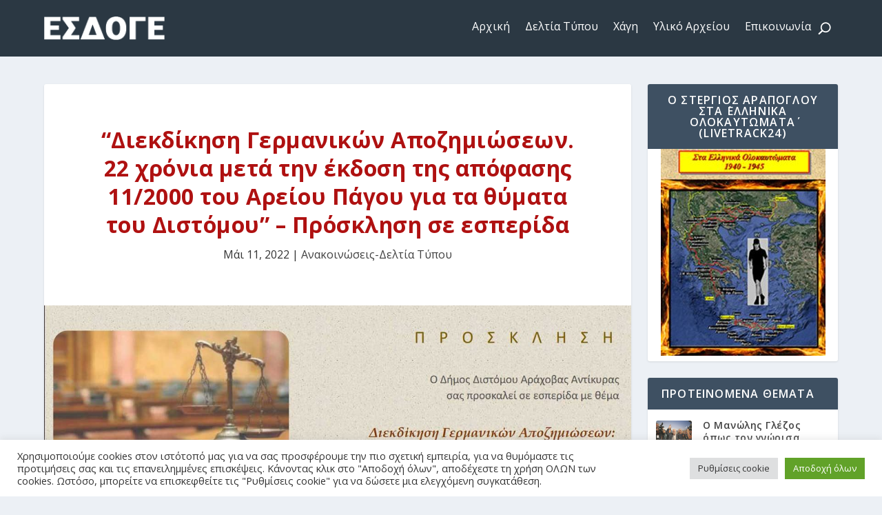

--- FILE ---
content_type: text/html; charset=UTF-8
request_url: https://esdoge.gr/diekdikisi-germanikon-apozimioseon-22-chronia-meta-tin-ekdosi-tis-apofasis-11-2000-tou-areiou-pagou-gia-ta-thymata-tou-distomou-prosklisi-se-esperida/
body_size: 28881
content:
<!DOCTYPE html>
<html lang="el">
<head>
	<meta charset="UTF-8" />
			
	<meta http-equiv="X-UA-Compatible" content="IE=edge">
	<link rel="pingback" href="https://esdoge.gr/xmlrpc.php" />

		<!--[if lt IE 9]>
	<script src="https://esdoge.gr/wp-content/themes/Extra/scripts/ext/html5.js" type="text/javascript"></script>
	<![endif]-->

	<script type="62600688137a6e97df8cedd7-text/javascript">
		document.documentElement.className = 'js';
	</script>
	
	<link rel="preconnect" href="https://fonts.gstatic.com" crossorigin /><meta name='robots' content='index, follow, max-image-preview:large, max-snippet:-1, max-video-preview:-1' />
<script type="62600688137a6e97df8cedd7-text/javascript">
			let jqueryParams=[],jQuery=function(r){return jqueryParams=[...jqueryParams,r],jQuery},$=function(r){return jqueryParams=[...jqueryParams,r],$};window.jQuery=jQuery,window.$=jQuery;let customHeadScripts=!1;jQuery.fn=jQuery.prototype={},$.fn=jQuery.prototype={},jQuery.noConflict=function(r){if(window.jQuery)return jQuery=window.jQuery,$=window.jQuery,customHeadScripts=!0,jQuery.noConflict},jQuery.ready=function(r){jqueryParams=[...jqueryParams,r]},$.ready=function(r){jqueryParams=[...jqueryParams,r]},jQuery.load=function(r){jqueryParams=[...jqueryParams,r]},$.load=function(r){jqueryParams=[...jqueryParams,r]},jQuery.fn.ready=function(r){jqueryParams=[...jqueryParams,r]},$.fn.ready=function(r){jqueryParams=[...jqueryParams,r]};</script>
	<!-- This site is optimized with the Yoast SEO plugin v26.7 - https://yoast.com/wordpress/plugins/seo/ -->
	<title>&quot;Διεκδίκηση Γερμανικών Αποζημιώσεων. 22 χρόνια μετά την έκδοση της απόφασης 11/2000 του Αρείου Πάγου για τα θύματα του Διστόμου&quot; - Πρόσκληση σε εσπερίδα - Εθνικό Συμβούλιο Διεκδίκησης των Γερμανικών Οφειλών</title>
	<link rel="canonical" href="https://esdoge.gr/diekdikisi-germanikon-apozimioseon-22-chronia-meta-tin-ekdosi-tis-apofasis-11-2000-tou-areiou-pagou-gia-ta-thymata-tou-distomou-prosklisi-se-esperida/" />
	<meta property="og:locale" content="el_GR" />
	<meta property="og:type" content="article" />
	<meta property="og:title" content="&quot;Διεκδίκηση Γερμανικών Αποζημιώσεων. 22 χρόνια μετά την έκδοση της απόφασης 11/2000 του Αρείου Πάγου για τα θύματα του Διστόμου&quot; - Πρόσκληση σε εσπερίδα - Εθνικό Συμβούλιο Διεκδίκησης των Γερμανικών Οφειλών" />
	<meta property="og:url" content="https://esdoge.gr/diekdikisi-germanikon-apozimioseon-22-chronia-meta-tin-ekdosi-tis-apofasis-11-2000-tou-areiou-pagou-gia-ta-thymata-tou-distomou-prosklisi-se-esperida/" />
	<meta property="og:site_name" content="Εθνικό Συμβούλιο Διεκδίκησης των Γερμανικών Οφειλών" />
	<meta property="article:published_time" content="2022-05-11T06:48:24+00:00" />
	<meta property="article:modified_time" content="2022-05-11T06:53:15+00:00" />
	<meta property="og:image" content="https://esdoge.gr/wp-content/uploads/2022/05/Espedia.jpg" />
	<meta property="og:image:width" content="1280" />
	<meta property="og:image:height" content="720" />
	<meta property="og:image:type" content="image/jpeg" />
	<meta name="author" content="karatzanis" />
	<meta name="twitter:card" content="summary_large_image" />
	<meta name="twitter:label1" content="Συντάχθηκε από" />
	<meta name="twitter:data1" content="karatzanis" />
	<meta name="twitter:label2" content="Εκτιμώμενος χρόνος ανάγνωσης" />
	<meta name="twitter:data2" content="1 λεπτό" />
	<script type="application/ld+json" class="yoast-schema-graph">{"@context":"https://schema.org","@graph":[{"@type":"Article","@id":"https://esdoge.gr/diekdikisi-germanikon-apozimioseon-22-chronia-meta-tin-ekdosi-tis-apofasis-11-2000-tou-areiou-pagou-gia-ta-thymata-tou-distomou-prosklisi-se-esperida/#article","isPartOf":{"@id":"https://esdoge.gr/diekdikisi-germanikon-apozimioseon-22-chronia-meta-tin-ekdosi-tis-apofasis-11-2000-tou-areiou-pagou-gia-ta-thymata-tou-distomou-prosklisi-se-esperida/"},"author":{"name":"karatzanis","@id":"https://esdoge.gr/#/schema/person/0ecbc8cdc6d899228a8330199a359475"},"headline":"&#8220;Διεκδίκηση Γερμανικών Αποζημιώσεων. 22 χρόνια μετά την έκδοση της απόφασης 11/2000 του Αρείου Πάγου για τα θύματα του Διστόμου&#8221; &#8211; Πρόσκληση σε εσπερίδα","datePublished":"2022-05-11T06:48:24+00:00","dateModified":"2022-05-11T06:53:15+00:00","mainEntityOfPage":{"@id":"https://esdoge.gr/diekdikisi-germanikon-apozimioseon-22-chronia-meta-tin-ekdosi-tis-apofasis-11-2000-tou-areiou-pagou-gia-ta-thymata-tou-distomou-prosklisi-se-esperida/"},"wordCount":189,"publisher":{"@id":"https://esdoge.gr/#organization"},"image":{"@id":"https://esdoge.gr/diekdikisi-germanikon-apozimioseon-22-chronia-meta-tin-ekdosi-tis-apofasis-11-2000-tou-areiou-pagou-gia-ta-thymata-tou-distomou-prosklisi-se-esperida/#primaryimage"},"thumbnailUrl":"https://esdoge.gr/wp-content/uploads/2022/05/Espedia.jpg","articleSection":["Ανακοινώσεις-Δελτία Τύπου"],"inLanguage":"el"},{"@type":"WebPage","@id":"https://esdoge.gr/diekdikisi-germanikon-apozimioseon-22-chronia-meta-tin-ekdosi-tis-apofasis-11-2000-tou-areiou-pagou-gia-ta-thymata-tou-distomou-prosklisi-se-esperida/","url":"https://esdoge.gr/diekdikisi-germanikon-apozimioseon-22-chronia-meta-tin-ekdosi-tis-apofasis-11-2000-tou-areiou-pagou-gia-ta-thymata-tou-distomou-prosklisi-se-esperida/","name":"\"Διεκδίκηση Γερμανικών Αποζημιώσεων. 22 χρόνια μετά την έκδοση της απόφασης 11/2000 του Αρείου Πάγου για τα θύματα του Διστόμου\" - Πρόσκληση σε εσπερίδα - Εθνικό Συμβούλιο Διεκδίκησης των Γερμανικών Οφειλών","isPartOf":{"@id":"https://esdoge.gr/#website"},"primaryImageOfPage":{"@id":"https://esdoge.gr/diekdikisi-germanikon-apozimioseon-22-chronia-meta-tin-ekdosi-tis-apofasis-11-2000-tou-areiou-pagou-gia-ta-thymata-tou-distomou-prosklisi-se-esperida/#primaryimage"},"image":{"@id":"https://esdoge.gr/diekdikisi-germanikon-apozimioseon-22-chronia-meta-tin-ekdosi-tis-apofasis-11-2000-tou-areiou-pagou-gia-ta-thymata-tou-distomou-prosklisi-se-esperida/#primaryimage"},"thumbnailUrl":"https://esdoge.gr/wp-content/uploads/2022/05/Espedia.jpg","datePublished":"2022-05-11T06:48:24+00:00","dateModified":"2022-05-11T06:53:15+00:00","breadcrumb":{"@id":"https://esdoge.gr/diekdikisi-germanikon-apozimioseon-22-chronia-meta-tin-ekdosi-tis-apofasis-11-2000-tou-areiou-pagou-gia-ta-thymata-tou-distomou-prosklisi-se-esperida/#breadcrumb"},"inLanguage":"el","potentialAction":[{"@type":"ReadAction","target":["https://esdoge.gr/diekdikisi-germanikon-apozimioseon-22-chronia-meta-tin-ekdosi-tis-apofasis-11-2000-tou-areiou-pagou-gia-ta-thymata-tou-distomou-prosklisi-se-esperida/"]}]},{"@type":"ImageObject","inLanguage":"el","@id":"https://esdoge.gr/diekdikisi-germanikon-apozimioseon-22-chronia-meta-tin-ekdosi-tis-apofasis-11-2000-tou-areiou-pagou-gia-ta-thymata-tou-distomou-prosklisi-se-esperida/#primaryimage","url":"https://esdoge.gr/wp-content/uploads/2022/05/Espedia.jpg","contentUrl":"https://esdoge.gr/wp-content/uploads/2022/05/Espedia.jpg","width":1280,"height":720},{"@type":"BreadcrumbList","@id":"https://esdoge.gr/diekdikisi-germanikon-apozimioseon-22-chronia-meta-tin-ekdosi-tis-apofasis-11-2000-tou-areiou-pagou-gia-ta-thymata-tou-distomou-prosklisi-se-esperida/#breadcrumb","itemListElement":[{"@type":"ListItem","position":1,"name":"Home","item":"https://esdoge.gr/"},{"@type":"ListItem","position":2,"name":"&#8220;Διεκδίκηση Γερμανικών Αποζημιώσεων. 22 χρόνια μετά την έκδοση της απόφασης 11/2000 του Αρείου Πάγου για τα θύματα του Διστόμου&#8221; &#8211; Πρόσκληση σε εσπερίδα"}]},{"@type":"WebSite","@id":"https://esdoge.gr/#website","url":"https://esdoge.gr/","name":"Εθνικό Συμβούλιο Διεκδίκησης των Γερμανικών Οφειλών","description":"","publisher":{"@id":"https://esdoge.gr/#organization"},"alternateName":"ΕΣΔΟΓΕ","potentialAction":[{"@type":"SearchAction","target":{"@type":"EntryPoint","urlTemplate":"https://esdoge.gr/?s={search_term_string}"},"query-input":{"@type":"PropertyValueSpecification","valueRequired":true,"valueName":"search_term_string"}}],"inLanguage":"el"},{"@type":"Organization","@id":"https://esdoge.gr/#organization","name":"ΕΣΔΟΓΕ","alternateName":"ΕΘΝΙΚΟ ΣΥΜΒΟΥΛΙΟ ΔΙΕΚΔΙΚΗΣΗΣ ΤΩΝ ΓΕΡΜΑΝΙΚΩΝ ΟΦΕΙΛΩΝ","url":"https://esdoge.gr/","logo":{"@type":"ImageObject","inLanguage":"el","@id":"https://esdoge.gr/#/schema/logo/image/","url":"https://esdoge.gr/wp-content/uploads/2015/05/h-logo.jpg","contentUrl":"https://esdoge.gr/wp-content/uploads/2015/05/h-logo.jpg","width":293,"height":87,"caption":"ΕΣΔΟΓΕ"},"image":{"@id":"https://esdoge.gr/#/schema/logo/image/"}},{"@type":"Person","@id":"https://esdoge.gr/#/schema/person/0ecbc8cdc6d899228a8330199a359475","name":"karatzanis","image":{"@type":"ImageObject","inLanguage":"el","@id":"https://esdoge.gr/#/schema/person/image/","url":"https://secure.gravatar.com/avatar/4f1f8c8fc96d6e2214ac2a79c363815af51b91668f0aab7b34511838b5f0ed1c?s=96&d=mm&r=g","contentUrl":"https://secure.gravatar.com/avatar/4f1f8c8fc96d6e2214ac2a79c363815af51b91668f0aab7b34511838b5f0ed1c?s=96&d=mm&r=g","caption":"karatzanis"},"url":"https://esdoge.gr/author/karatzanis/"}]}</script>
	<!-- / Yoast SEO plugin. -->


<link rel='dns-prefetch' href='//ajax.googleapis.com' />
<link rel='dns-prefetch' href='//fonts.googleapis.com' />
<link rel="alternate" type="application/rss+xml" title="Ροή RSS &raquo; Εθνικό Συμβούλιο Διεκδίκησης των Γερμανικών Οφειλών" href="https://esdoge.gr/feed/" />
<link rel="alternate" type="application/rss+xml" title="Ροή Σχολίων &raquo; Εθνικό Συμβούλιο Διεκδίκησης των Γερμανικών Οφειλών" href="https://esdoge.gr/comments/feed/" />
<link rel="alternate" title="oEmbed (JSON)" type="application/json+oembed" href="https://esdoge.gr/wp-json/oembed/1.0/embed?url=https%3A%2F%2Fesdoge.gr%2Fdiekdikisi-germanikon-apozimioseon-22-chronia-meta-tin-ekdosi-tis-apofasis-11-2000-tou-areiou-pagou-gia-ta-thymata-tou-distomou-prosklisi-se-esperida%2F" />
<link rel="alternate" title="oEmbed (XML)" type="text/xml+oembed" href="https://esdoge.gr/wp-json/oembed/1.0/embed?url=https%3A%2F%2Fesdoge.gr%2Fdiekdikisi-germanikon-apozimioseon-22-chronia-meta-tin-ekdosi-tis-apofasis-11-2000-tou-areiou-pagou-gia-ta-thymata-tou-distomou-prosklisi-se-esperida%2F&#038;format=xml" />
<meta content="Extra v.4.27.5" name="generator"/><style id='extra-dynamic-critical-inline-css' type='text/css'>
@font-face{font-family:ETmodules;font-display:block;src:url(//esdoge.gr/wp-content/themes/Extra/core/admin/fonts/modules/base/modules.eot);src:url(//esdoge.gr/wp-content/themes/Extra/core/admin/fonts/modules/base/modules.eot?#iefix) format("embedded-opentype"),url(//esdoge.gr/wp-content/themes/Extra/core/admin/fonts/modules/base/modules.woff) format("woff"),url(//esdoge.gr/wp-content/themes/Extra/core/admin/fonts/modules/base/modules.ttf) format("truetype"),url(//esdoge.gr/wp-content/themes/Extra/core/admin/fonts/modules/base/modules.svg#ETmodules) format("svg");font-weight:400;font-style:normal}
.et_pb_post{margin-bottom:60px;word-wrap:break-word}.et_pb_fullwidth_post_content.et_pb_with_border img,.et_pb_post_content.et_pb_with_border img,.et_pb_with_border .et_pb_post .et_pb_slides,.et_pb_with_border .et_pb_post img:not(.woocommerce-placeholder),.et_pb_with_border.et_pb_posts .et_pb_post,.et_pb_with_border.et_pb_posts_nav span.nav-next a,.et_pb_with_border.et_pb_posts_nav span.nav-previous a{border:0 solid #333}.et_pb_post .entry-content{padding-top:30px}.et_pb_post .entry-featured-image-url{display:block;position:relative;margin-bottom:30px}.et_pb_post .entry-title a,.et_pb_post h2 a{text-decoration:none}.et_pb_post .post-meta{font-size:14px;margin-bottom:6px}.et_pb_post .more,.et_pb_post .post-meta a{text-decoration:none}.et_pb_post .more{color:#82c0c7}.et_pb_posts a.more-link{clear:both;display:block}.et_pb_posts .et_pb_post{position:relative}.et_pb_has_overlay.et_pb_post .et_pb_image_container a{display:block;position:relative;overflow:hidden}.et_pb_image_container img,.et_pb_post a img{vertical-align:bottom;max-width:100%}@media (min-width:981px) and (max-width:1100px){.et_pb_post{margin-bottom:42px}}@media (max-width:980px){.et_pb_post{margin-bottom:42px}.et_pb_bg_layout_light_tablet .et_pb_post .post-meta,.et_pb_bg_layout_light_tablet .et_pb_post .post-meta a,.et_pb_bg_layout_light_tablet .et_pb_post p{color:#666}.et_pb_bg_layout_dark_tablet .et_pb_post .post-meta,.et_pb_bg_layout_dark_tablet .et_pb_post .post-meta a,.et_pb_bg_layout_dark_tablet .et_pb_post p{color:inherit}.et_pb_bg_layout_dark_tablet .comment_postinfo a,.et_pb_bg_layout_dark_tablet .comment_postinfo span{color:#fff}}@media (max-width:767px){.et_pb_post{margin-bottom:42px}.et_pb_post>h2{font-size:18px}.et_pb_bg_layout_light_phone .et_pb_post .post-meta,.et_pb_bg_layout_light_phone .et_pb_post .post-meta a,.et_pb_bg_layout_light_phone .et_pb_post p{color:#666}.et_pb_bg_layout_dark_phone .et_pb_post .post-meta,.et_pb_bg_layout_dark_phone .et_pb_post .post-meta a,.et_pb_bg_layout_dark_phone .et_pb_post p{color:inherit}.et_pb_bg_layout_dark_phone .comment_postinfo a,.et_pb_bg_layout_dark_phone .comment_postinfo span{color:#fff}}@media (max-width:479px){.et_pb_post{margin-bottom:42px}.et_pb_post h2{font-size:16px;padding-bottom:0}.et_pb_post .post-meta{color:#666;font-size:14px}}
@media (min-width:981px){.et_pb_gutters3 .et_pb_column,.et_pb_gutters3.et_pb_row .et_pb_column{margin-right:5.5%}.et_pb_gutters3 .et_pb_column_4_4,.et_pb_gutters3.et_pb_row .et_pb_column_4_4{width:100%}.et_pb_gutters3 .et_pb_column_4_4 .et_pb_module,.et_pb_gutters3.et_pb_row .et_pb_column_4_4 .et_pb_module{margin-bottom:2.75%}.et_pb_gutters3 .et_pb_column_3_4,.et_pb_gutters3.et_pb_row .et_pb_column_3_4{width:73.625%}.et_pb_gutters3 .et_pb_column_3_4 .et_pb_module,.et_pb_gutters3.et_pb_row .et_pb_column_3_4 .et_pb_module{margin-bottom:3.735%}.et_pb_gutters3 .et_pb_column_2_3,.et_pb_gutters3.et_pb_row .et_pb_column_2_3{width:64.833%}.et_pb_gutters3 .et_pb_column_2_3 .et_pb_module,.et_pb_gutters3.et_pb_row .et_pb_column_2_3 .et_pb_module{margin-bottom:4.242%}.et_pb_gutters3 .et_pb_column_3_5,.et_pb_gutters3.et_pb_row .et_pb_column_3_5{width:57.8%}.et_pb_gutters3 .et_pb_column_3_5 .et_pb_module,.et_pb_gutters3.et_pb_row .et_pb_column_3_5 .et_pb_module{margin-bottom:4.758%}.et_pb_gutters3 .et_pb_column_1_2,.et_pb_gutters3.et_pb_row .et_pb_column_1_2{width:47.25%}.et_pb_gutters3 .et_pb_column_1_2 .et_pb_module,.et_pb_gutters3.et_pb_row .et_pb_column_1_2 .et_pb_module{margin-bottom:5.82%}.et_pb_gutters3 .et_pb_column_2_5,.et_pb_gutters3.et_pb_row .et_pb_column_2_5{width:36.7%}.et_pb_gutters3 .et_pb_column_2_5 .et_pb_module,.et_pb_gutters3.et_pb_row .et_pb_column_2_5 .et_pb_module{margin-bottom:7.493%}.et_pb_gutters3 .et_pb_column_1_3,.et_pb_gutters3.et_pb_row .et_pb_column_1_3{width:29.6667%}.et_pb_gutters3 .et_pb_column_1_3 .et_pb_module,.et_pb_gutters3.et_pb_row .et_pb_column_1_3 .et_pb_module{margin-bottom:9.27%}.et_pb_gutters3 .et_pb_column_1_4,.et_pb_gutters3.et_pb_row .et_pb_column_1_4{width:20.875%}.et_pb_gutters3 .et_pb_column_1_4 .et_pb_module,.et_pb_gutters3.et_pb_row .et_pb_column_1_4 .et_pb_module{margin-bottom:13.174%}.et_pb_gutters3 .et_pb_column_1_5,.et_pb_gutters3.et_pb_row .et_pb_column_1_5{width:15.6%}.et_pb_gutters3 .et_pb_column_1_5 .et_pb_module,.et_pb_gutters3.et_pb_row .et_pb_column_1_5 .et_pb_module{margin-bottom:17.628%}.et_pb_gutters3 .et_pb_column_1_6,.et_pb_gutters3.et_pb_row .et_pb_column_1_6{width:12.0833%}.et_pb_gutters3 .et_pb_column_1_6 .et_pb_module,.et_pb_gutters3.et_pb_row .et_pb_column_1_6 .et_pb_module{margin-bottom:22.759%}.et_pb_gutters3 .et_full_width_page.woocommerce-page ul.products li.product{width:20.875%;margin-right:5.5%;margin-bottom:5.5%}.et_pb_gutters3.et_left_sidebar.woocommerce-page #main-content ul.products li.product,.et_pb_gutters3.et_right_sidebar.woocommerce-page #main-content ul.products li.product{width:28.353%;margin-right:7.47%}.et_pb_gutters3.et_left_sidebar.woocommerce-page #main-content ul.products.columns-1 li.product,.et_pb_gutters3.et_right_sidebar.woocommerce-page #main-content ul.products.columns-1 li.product{width:100%;margin-right:0}.et_pb_gutters3.et_left_sidebar.woocommerce-page #main-content ul.products.columns-2 li.product,.et_pb_gutters3.et_right_sidebar.woocommerce-page #main-content ul.products.columns-2 li.product{width:48%;margin-right:4%}.et_pb_gutters3.et_left_sidebar.woocommerce-page #main-content ul.products.columns-2 li:nth-child(2n+2),.et_pb_gutters3.et_right_sidebar.woocommerce-page #main-content ul.products.columns-2 li:nth-child(2n+2){margin-right:0}.et_pb_gutters3.et_left_sidebar.woocommerce-page #main-content ul.products.columns-2 li:nth-child(3n+1),.et_pb_gutters3.et_right_sidebar.woocommerce-page #main-content ul.products.columns-2 li:nth-child(3n+1){clear:none}}
.et_pb_section{position:relative;background-color:#fff;background-position:50%;background-size:100%;background-size:cover}.et_pb_section--absolute,.et_pb_section--fixed{width:100%}.et_pb_section.et_section_transparent{background-color:transparent}.et_pb_fullwidth_section{padding:0}.et_pb_fullwidth_section>.et_pb_module:not(.et_pb_post_content):not(.et_pb_fullwidth_post_content) .et_pb_row{padding:0!important}.et_pb_inner_shadow{box-shadow:inset 0 0 7px rgba(0,0,0,.07)}.et_pb_bottom_inside_divider,.et_pb_top_inside_divider{display:block;background-repeat-y:no-repeat;height:100%;position:absolute;pointer-events:none;width:100%;left:0;right:0}.et_pb_bottom_inside_divider.et-no-transition,.et_pb_top_inside_divider.et-no-transition{transition:none!important}.et-fb .section_has_divider.et_fb_element_controls_visible--child>.et_pb_bottom_inside_divider,.et-fb .section_has_divider.et_fb_element_controls_visible--child>.et_pb_top_inside_divider{z-index:1}.et_pb_section_video:not(.et_pb_section--with-menu){overflow:hidden;position:relative}.et_pb_column>.et_pb_section_video_bg{z-index:-1}.et_pb_section_video_bg{visibility:visible;position:absolute;top:0;left:0;width:100%;height:100%;overflow:hidden;display:block;pointer-events:none;transition:display .3s}.et_pb_section_video_bg.et_pb_section_video_bg_hover,.et_pb_section_video_bg.et_pb_section_video_bg_phone,.et_pb_section_video_bg.et_pb_section_video_bg_tablet,.et_pb_section_video_bg.et_pb_section_video_bg_tablet_only{display:none}.et_pb_section_video_bg .mejs-controls,.et_pb_section_video_bg .mejs-overlay-play{display:none!important}.et_pb_section_video_bg embed,.et_pb_section_video_bg iframe,.et_pb_section_video_bg object,.et_pb_section_video_bg video{max-width:none}.et_pb_section_video_bg .mejs-video{left:50%;position:absolute;max-width:none}.et_pb_section_video_bg .mejs-overlay-loading{display:none!important}.et_pb_social_network_link .et_pb_section_video{overflow:visible}.et_pb_section_video_on_hover:hover>.et_pb_section_video_bg{display:none}.et_pb_section_video_on_hover:hover>.et_pb_section_video_bg_hover,.et_pb_section_video_on_hover:hover>.et_pb_section_video_bg_hover_inherit{display:block}@media (min-width:981px){.et_pb_section{padding:4% 0}body.et_pb_pagebuilder_layout.et_pb_show_title .post-password-required .et_pb_section,body:not(.et_pb_pagebuilder_layout) .post-password-required .et_pb_section{padding-top:0}.et_pb_fullwidth_section{padding:0}.et_pb_section_video_bg.et_pb_section_video_bg_desktop_only{display:block}}@media (max-width:980px){.et_pb_section{padding:50px 0}body.et_pb_pagebuilder_layout.et_pb_show_title .post-password-required .et_pb_section,body:not(.et_pb_pagebuilder_layout) .post-password-required .et_pb_section{padding-top:0}.et_pb_fullwidth_section{padding:0}.et_pb_section_video_bg.et_pb_section_video_bg_tablet{display:block}.et_pb_section_video_bg.et_pb_section_video_bg_desktop_only{display:none}}@media (min-width:768px){.et_pb_section_video_bg.et_pb_section_video_bg_desktop_tablet{display:block}}@media (min-width:768px) and (max-width:980px){.et_pb_section_video_bg.et_pb_section_video_bg_tablet_only{display:block}}@media (max-width:767px){.et_pb_section_video_bg.et_pb_section_video_bg_phone{display:block}.et_pb_section_video_bg.et_pb_section_video_bg_desktop_tablet{display:none}}
.et_pb_row{width:80%;max-width:1080px;margin:auto;position:relative}body.safari .section_has_divider,body.uiwebview .section_has_divider{perspective:2000px}.section_has_divider .et_pb_row{z-index:5}.et_pb_row_inner{width:100%;position:relative}.et_pb_row.et_pb_row_empty,.et_pb_row_inner:nth-of-type(n+2).et_pb_row_empty{display:none}.et_pb_row:after,.et_pb_row_inner:after{content:"";display:block;clear:both;visibility:hidden;line-height:0;height:0;width:0}.et_pb_row_4col .et-last-child,.et_pb_row_4col .et-last-child-2,.et_pb_row_6col .et-last-child,.et_pb_row_6col .et-last-child-2,.et_pb_row_6col .et-last-child-3{margin-bottom:0}.et_pb_column{float:left;background-size:cover;background-position:50%;position:relative;z-index:2;min-height:1px}.et_pb_column--with-menu{z-index:3}.et_pb_column.et_pb_column_empty{min-height:1px}.et_pb_row .et_pb_column.et-last-child,.et_pb_row .et_pb_column:last-child,.et_pb_row_inner .et_pb_column.et-last-child,.et_pb_row_inner .et_pb_column:last-child{margin-right:0!important}.et_pb_column.et_pb_section_parallax{position:relative}.et_pb_column,.et_pb_row,.et_pb_row_inner{background-size:cover;background-position:50%;background-repeat:no-repeat}@media (min-width:981px){.et_pb_row{padding:2% 0}body.et_pb_pagebuilder_layout.et_pb_show_title .post-password-required .et_pb_row,body:not(.et_pb_pagebuilder_layout) .post-password-required .et_pb_row{padding:0;width:100%}.et_pb_column_3_4 .et_pb_row_inner{padding:3.735% 0}.et_pb_column_2_3 .et_pb_row_inner{padding:4.2415% 0}.et_pb_column_1_2 .et_pb_row_inner,.et_pb_column_3_5 .et_pb_row_inner{padding:5.82% 0}.et_section_specialty>.et_pb_row{padding:0}.et_pb_row_inner{width:100%}.et_pb_column_single{padding:2.855% 0}.et_pb_column_single .et_pb_module.et-first-child,.et_pb_column_single .et_pb_module:first-child{margin-top:0}.et_pb_column_single .et_pb_module.et-last-child,.et_pb_column_single .et_pb_module:last-child{margin-bottom:0}.et_pb_row .et_pb_column.et-last-child,.et_pb_row .et_pb_column:last-child,.et_pb_row_inner .et_pb_column.et-last-child,.et_pb_row_inner .et_pb_column:last-child{margin-right:0!important}.et_pb_row.et_pb_equal_columns,.et_pb_row_inner.et_pb_equal_columns,.et_pb_section.et_pb_equal_columns>.et_pb_row{display:flex}.rtl .et_pb_row.et_pb_equal_columns,.rtl .et_pb_row_inner.et_pb_equal_columns,.rtl .et_pb_section.et_pb_equal_columns>.et_pb_row{flex-direction:row-reverse}.et_pb_row.et_pb_equal_columns>.et_pb_column,.et_pb_section.et_pb_equal_columns>.et_pb_row>.et_pb_column{order:1}}@media (max-width:980px){.et_pb_row{max-width:1080px}body.et_pb_pagebuilder_layout.et_pb_show_title .post-password-required .et_pb_row,body:not(.et_pb_pagebuilder_layout) .post-password-required .et_pb_row{padding:0;width:100%}.et_pb_column .et_pb_row_inner,.et_pb_row{padding:30px 0}.et_section_specialty>.et_pb_row{padding:0}.et_pb_column{width:100%;margin-bottom:30px}.et_pb_bottom_divider .et_pb_row:nth-last-child(2) .et_pb_column:last-child,.et_pb_row .et_pb_column.et-last-child,.et_pb_row .et_pb_column:last-child{margin-bottom:0}.et_section_specialty .et_pb_row>.et_pb_column{padding-bottom:0}.et_pb_column.et_pb_column_empty{display:none}.et_pb_row_1-2_1-4_1-4,.et_pb_row_1-2_1-6_1-6_1-6,.et_pb_row_1-4_1-4,.et_pb_row_1-4_1-4_1-2,.et_pb_row_1-5_1-5_3-5,.et_pb_row_1-6_1-6_1-6,.et_pb_row_1-6_1-6_1-6_1-2,.et_pb_row_1-6_1-6_1-6_1-6,.et_pb_row_3-5_1-5_1-5,.et_pb_row_4col,.et_pb_row_5col,.et_pb_row_6col{display:flex;flex-wrap:wrap}.et_pb_row_1-4_1-4>.et_pb_column.et_pb_column_1_4,.et_pb_row_1-4_1-4_1-2>.et_pb_column.et_pb_column_1_4,.et_pb_row_4col>.et_pb_column.et_pb_column_1_4{width:47.25%;margin-right:5.5%}.et_pb_row_1-4_1-4>.et_pb_column.et_pb_column_1_4:nth-child(2n),.et_pb_row_1-4_1-4_1-2>.et_pb_column.et_pb_column_1_4:nth-child(2n),.et_pb_row_4col>.et_pb_column.et_pb_column_1_4:nth-child(2n){margin-right:0}.et_pb_row_1-2_1-4_1-4>.et_pb_column.et_pb_column_1_4{width:47.25%;margin-right:5.5%}.et_pb_row_1-2_1-4_1-4>.et_pb_column.et_pb_column_1_2,.et_pb_row_1-2_1-4_1-4>.et_pb_column.et_pb_column_1_4:nth-child(odd){margin-right:0}.et_pb_row_1-2_1-4_1-4 .et_pb_column:nth-last-child(-n+2),.et_pb_row_1-4_1-4 .et_pb_column:nth-last-child(-n+2),.et_pb_row_4col .et_pb_column:nth-last-child(-n+2){margin-bottom:0}.et_pb_row_1-5_1-5_3-5>.et_pb_column.et_pb_column_1_5,.et_pb_row_5col>.et_pb_column.et_pb_column_1_5{width:47.25%;margin-right:5.5%}.et_pb_row_1-5_1-5_3-5>.et_pb_column.et_pb_column_1_5:nth-child(2n),.et_pb_row_5col>.et_pb_column.et_pb_column_1_5:nth-child(2n){margin-right:0}.et_pb_row_3-5_1-5_1-5>.et_pb_column.et_pb_column_1_5{width:47.25%;margin-right:5.5%}.et_pb_row_3-5_1-5_1-5>.et_pb_column.et_pb_column_1_5:nth-child(odd),.et_pb_row_3-5_1-5_1-5>.et_pb_column.et_pb_column_3_5{margin-right:0}.et_pb_row_3-5_1-5_1-5 .et_pb_column:nth-last-child(-n+2),.et_pb_row_5col .et_pb_column:last-child{margin-bottom:0}.et_pb_row_1-6_1-6_1-6_1-2>.et_pb_column.et_pb_column_1_6,.et_pb_row_6col>.et_pb_column.et_pb_column_1_6{width:29.666%;margin-right:5.5%}.et_pb_row_1-6_1-6_1-6_1-2>.et_pb_column.et_pb_column_1_6:nth-child(3n),.et_pb_row_6col>.et_pb_column.et_pb_column_1_6:nth-child(3n){margin-right:0}.et_pb_row_1-2_1-6_1-6_1-6>.et_pb_column.et_pb_column_1_6{width:29.666%;margin-right:5.5%}.et_pb_row_1-2_1-6_1-6_1-6>.et_pb_column.et_pb_column_1_2,.et_pb_row_1-2_1-6_1-6_1-6>.et_pb_column.et_pb_column_1_6:last-child{margin-right:0}.et_pb_row_1-2_1-2 .et_pb_column.et_pb_column_1_2,.et_pb_row_1-2_1-6_1-6_1-6 .et_pb_column:nth-last-child(-n+3),.et_pb_row_6col .et_pb_column:nth-last-child(-n+3){margin-bottom:0}.et_pb_row_1-2_1-2 .et_pb_column.et_pb_column_1_2 .et_pb_column.et_pb_column_1_6{width:29.666%;margin-right:5.5%;margin-bottom:0}.et_pb_row_1-2_1-2 .et_pb_column.et_pb_column_1_2 .et_pb_column.et_pb_column_1_6:last-child{margin-right:0}.et_pb_row_1-6_1-6_1-6_1-6>.et_pb_column.et_pb_column_1_6{width:47.25%;margin-right:5.5%}.et_pb_row_1-6_1-6_1-6_1-6>.et_pb_column.et_pb_column_1_6:nth-child(2n){margin-right:0}.et_pb_row_1-6_1-6_1-6_1-6:nth-last-child(-n+3){margin-bottom:0}}@media (max-width:479px){.et_pb_row .et_pb_column.et_pb_column_1_4,.et_pb_row .et_pb_column.et_pb_column_1_5,.et_pb_row .et_pb_column.et_pb_column_1_6{width:100%;margin:0 0 30px}.et_pb_row .et_pb_column.et_pb_column_1_4.et-last-child,.et_pb_row .et_pb_column.et_pb_column_1_4:last-child,.et_pb_row .et_pb_column.et_pb_column_1_5.et-last-child,.et_pb_row .et_pb_column.et_pb_column_1_5:last-child,.et_pb_row .et_pb_column.et_pb_column_1_6.et-last-child,.et_pb_row .et_pb_column.et_pb_column_1_6:last-child{margin-bottom:0}.et_pb_row_1-2_1-2 .et_pb_column.et_pb_column_1_2 .et_pb_column.et_pb_column_1_6{width:100%;margin:0 0 30px}.et_pb_row_1-2_1-2 .et_pb_column.et_pb_column_1_2 .et_pb_column.et_pb_column_1_6.et-last-child,.et_pb_row_1-2_1-2 .et_pb_column.et_pb_column_1_2 .et_pb_column.et_pb_column_1_6:last-child{margin-bottom:0}.et_pb_column{width:100%!important}}
.et_pb_with_border .et_pb_image_wrap{border:0 solid #333}.et_pb_image{margin-left:auto;margin-right:auto;line-height:0}.et_pb_image.aligncenter{text-align:center}.et_pb_image.et_pb_has_overlay a.et_pb_lightbox_image{display:block;position:relative}.et_pb_image{display:block}.et_pb_image .et_pb_image_wrap{display:inline-block;position:relative;max-width:100%}.et_pb_image .et_pb_image_wrap img[src*=".svg"]{width:auto}.et_pb_image img{position:relative}.et_pb_image_sticky{margin-bottom:0!important;display:inherit}.et_pb_image.et_pb_has_overlay .et_pb_image_wrap:hover .et_overlay{z-index:3;opacity:1}@media (min-width:981px){.et_pb_section_sticky,.et_pb_section_sticky.et_pb_bottom_divider .et_pb_row:nth-last-child(2),.et_pb_section_sticky .et_pb_column_single,.et_pb_section_sticky .et_pb_row.et-last-child,.et_pb_section_sticky .et_pb_row:last-child,.et_pb_section_sticky .et_pb_specialty_column .et_pb_row_inner.et-last-child,.et_pb_section_sticky .et_pb_specialty_column .et_pb_row_inner:last-child{padding-bottom:0!important}}@media (max-width:980px){.et_pb_image_sticky_tablet{margin-bottom:0!important;display:inherit}.et_pb_section_sticky_mobile,.et_pb_section_sticky_mobile.et_pb_bottom_divider .et_pb_row:nth-last-child(2),.et_pb_section_sticky_mobile .et_pb_column_single,.et_pb_section_sticky_mobile .et_pb_row.et-last-child,.et_pb_section_sticky_mobile .et_pb_row:last-child,.et_pb_section_sticky_mobile .et_pb_specialty_column .et_pb_row_inner.et-last-child,.et_pb_section_sticky_mobile .et_pb_specialty_column .et_pb_row_inner:last-child{padding-bottom:0!important}.et_pb_section_sticky .et_pb_row.et-last-child .et_pb_column.et_pb_row_sticky.et-last-child,.et_pb_section_sticky .et_pb_row:last-child .et_pb_column.et_pb_row_sticky:last-child{margin-bottom:0}.et_pb_image_bottom_space_tablet{margin-bottom:30px!important;display:block}.et_always_center_on_mobile{text-align:center!important;margin-left:auto!important;margin-right:auto!important}}@media (max-width:767px){.et_pb_image_sticky_phone{margin-bottom:0!important;display:inherit}.et_pb_image_bottom_space_phone{margin-bottom:30px!important;display:block}}
.et_overlay{z-index:-1;position:absolute;top:0;left:0;display:block;width:100%;height:100%;background:hsla(0,0%,100%,.9);opacity:0;pointer-events:none;transition:all .3s;border:1px solid #e5e5e5;box-sizing:border-box;-webkit-backface-visibility:hidden;backface-visibility:hidden;-webkit-font-smoothing:antialiased}.et_overlay:before{color:#2ea3f2;content:"\E050";position:absolute;top:50%;left:50%;transform:translate(-50%,-50%);font-size:32px;transition:all .4s}.et_portfolio_image,.et_shop_image{position:relative;display:block}.et_pb_has_overlay:not(.et_pb_image):hover .et_overlay,.et_portfolio_image:hover .et_overlay,.et_shop_image:hover .et_overlay{z-index:3;opacity:1}#ie7 .et_overlay,#ie8 .et_overlay{display:none}.et_pb_module.et_pb_has_overlay{position:relative}.et_pb_module.et_pb_has_overlay .et_overlay,article.et_pb_has_overlay{border:none}
.et-menu li{display:inline-block;font-size:14px;padding-right:22px}.et-menu>li:last-child{padding-right:0}.et-menu a{color:rgba(0,0,0,.6);text-decoration:none;display:block;position:relative}.et-menu a,.et-menu a:hover{transition:all .4s ease-in-out}.et-menu a:hover{opacity:.7}.et-menu li>a{padding-bottom:29px;word-wrap:break-word}a.et_pb_menu__icon,button.et_pb_menu__icon{display:flex;align-items:center;padding:0;margin:0 11px;font-size:17px;line-height:normal;background:none;border:0;cursor:pointer;flex-direction:row-reverse}a.et_pb_menu__icon:after,button.et_pb_menu__icon:after{font-family:ETmodules}a.et_pb_menu__icon__with_count:after,button.et_pb_menu__icon__with_count:after{margin-right:10px}.et_pb_menu__wrap .mobile_menu_bar{transform:translateY(3%)}.et_pb_menu__wrap .mobile_menu_bar:before{top:0}.et_pb_menu__logo{overflow:hidden}.et_pb_menu__logo img{display:block}.et_pb_menu__logo img[src$=".svg"]{width:100%}.et_pb_menu__search-button:after{content:"U"}.et_pb_menu__cart-button:after{content:"\E07A"}@media (max-width:980px){.et-menu{display:none}.et_mobile_nav_menu{display:block;margin-top:-1px}}
.et_pb_with_border.et_pb_menu .et_pb_menu__logo img{border:0 solid #333}.et_pb_menu.et_hover_enabled:hover{z-index:auto}.et_pb_menu .et-menu-nav,.et_pb_menu .et-menu-nav>ul{float:none}.et_pb_menu .et-menu-nav>ul{padding:0!important;line-height:1.7em}.et_pb_menu .et-menu-nav>ul ul{padding:20px 0;text-align:left}.et_pb_bg_layout_dark.et_pb_menu ul li a{color:#fff}.et_pb_bg_layout_dark.et_pb_menu ul li a:hover{color:hsla(0,0%,100%,.8)}.et-menu li li.menu-item-has-children>a:first-child:after{top:12px}.et_pb_menu .et-menu-nav>ul.upwards li ul{bottom:100%;top:auto;border-top:none;border-bottom:3px solid #2ea3f2;box-shadow:2px -2px 5px rgba(0,0,0,.1)}.et_pb_menu .et-menu-nav>ul.upwards li ul li ul{bottom:-23px}.et_pb_menu .et-menu-nav>ul.upwards li.mega-menu ul ul{bottom:0;top:auto;border:none}.et_pb_menu_inner_container{position:relative}.et_pb_menu .et_pb_menu__wrap{flex:1 1 auto;display:flex;justify-content:flex-start;align-items:stretch;flex-wrap:wrap;opacity:1}.et_pb_menu .et_pb_menu__wrap--visible{-webkit-animation:fadeInBottom 1s cubic-bezier(.77,0,.175,1) 1;animation:fadeInBottom 1s cubic-bezier(.77,0,.175,1) 1}.et_pb_menu .et_pb_menu__wrap--hidden{opacity:0;-webkit-animation:fadeOutBottom 1s cubic-bezier(.77,0,.175,1) 1;animation:fadeOutBottom 1s cubic-bezier(.77,0,.175,1) 1}.et_pb_menu .et_pb_menu__menu{flex:0 1 auto;justify-content:flex-start}.et_pb_menu .et_pb_menu__menu,.et_pb_menu .et_pb_menu__menu>nav{display:flex;align-items:stretch}.et_pb_menu .et_pb_menu__menu>nav>ul{display:flex;flex-wrap:wrap;justify-content:flex-start;align-items:stretch}.et_pb_menu .et_pb_menu__menu>nav>ul>li{position:relative;display:flex;align-items:stretch;margin:0}.et_pb_menu .et_pb_menu__menu>nav>ul>li.mega-menu{position:static}.et_pb_menu .et_pb_menu__menu>nav>ul>li>ul{top:calc(100% - 1px);left:0}.et_pb_menu .et_pb_menu__menu>nav>ul.upwards>li>ul{top:auto;bottom:calc(100% - 1px)}.et_pb_menu--with-logo .et_pb_menu__menu>nav>ul>li>a{display:flex;align-items:center;padding:31px 0;white-space:nowrap}.et_pb_menu--with-logo .et_pb_menu__menu>nav>ul>li>a:after{top:50%!important;transform:translateY(-50%)}.et_pb_menu--without-logo .et_pb_menu__menu>nav>ul{padding:0!important}.et_pb_menu--without-logo .et_pb_menu__menu>nav>ul>li{margin-top:8px}.et_pb_menu--without-logo .et_pb_menu__menu>nav>ul>li>a{padding-bottom:8px}.et_pb_menu--without-logo .et_pb_menu__menu>nav>ul.upwards>li{margin-top:0;margin-bottom:8px}.et_pb_menu--without-logo .et_pb_menu__menu>nav>ul.upwards>li>a{padding-top:8px;padding-bottom:0}.et_pb_menu--without-logo .et_pb_menu__menu>nav>ul.upwards>li>a:after{top:auto;bottom:0}.et_pb_menu .et_pb_menu__icon{flex:0 0 auto}.et_pb_menu .et-menu{margin-left:-11px;margin-right:-11px}.et_pb_menu .et-menu>li{padding-left:11px;padding-right:11px}.et_pb_menu--style-left_aligned .et_pb_menu_inner_container,.et_pb_menu--style-left_aligned .et_pb_row{display:flex;align-items:stretch}.et_pb_menu--style-left_aligned .et_pb_menu__logo-wrap{flex:0 1 auto;display:flex;align-items:center}.et_pb_menu--style-left_aligned .et_pb_menu__logo{margin-right:30px}.rtl .et_pb_menu--style-left_aligned .et_pb_menu__logo{margin-right:0;margin-left:30px}.et_pb_menu--style-left_aligned.et_pb_text_align_center .et_pb_menu__menu>nav>ul,.et_pb_menu--style-left_aligned.et_pb_text_align_center .et_pb_menu__wrap{justify-content:center}.et_pb_menu--style-left_aligned.et_pb_text_align_right .et_pb_menu__menu>nav>ul,.et_pb_menu--style-left_aligned.et_pb_text_align_right .et_pb_menu__wrap{justify-content:flex-end}.et_pb_menu--style-left_aligned.et_pb_text_align_justified .et_pb_menu__menu,.et_pb_menu--style-left_aligned.et_pb_text_align_justified .et_pb_menu__menu>nav,.et_pb_menu--style-left_aligned.et_pb_text_align_justified .et_pb_menu__wrap{flex-grow:1}.et_pb_menu--style-left_aligned.et_pb_text_align_justified .et_pb_menu__menu>nav>ul{flex-grow:1;justify-content:space-between}.et_pb_menu--style-centered .et_pb_menu__logo-wrap{display:flex;flex-direction:column;align-items:center}.et_pb_menu--style-centered .et_pb_menu__logo-wrap,.et_pb_menu--style-centered .et_pb_menu__logo img{margin:0 auto}.et_pb_menu--style-centered .et_pb_menu__menu>nav>ul,.et_pb_menu--style-centered .et_pb_menu__wrap{justify-content:center}.et_pb_menu--style-inline_centered_logo .et_pb_menu_inner_container>.et_pb_menu__logo-wrap,.et_pb_menu--style-inline_centered_logo .et_pb_row>.et_pb_menu__logo-wrap{display:none;margin-bottom:30px}.et_pb_menu--style-inline_centered_logo .et_pb_menu__logo{display:flex;align-items:center}.et_pb_menu--style-inline_centered_logo .et_pb_menu__logo,.et_pb_menu--style-inline_centered_logo .et_pb_menu__logo img{margin:0 auto}.et_pb_menu--style-inline_centered_logo .et_pb_menu__wrap{justify-content:center}.et_pb_menu--style-inline_centered_logo .et_pb_menu__logo-slot{align-items:center!important}.et_pb_menu--style-inline_centered_logo .et_pb_menu__logo-slot .et_pb_menu__logo,.et_pb_menu--style-inline_centered_logo .et_pb_menu__logo-slot .et_pb_menu__logo-wrap{width:100%;height:100%}.et_pb_menu--style-inline_centered_logo .et_pb_menu__logo-slot img{max-height:100%}.et_pb_menu .et_pb_menu__logo-slot .et-fb-content-placeholder{min-width:96px}.et_pb_menu .et_pb_menu__search-container{position:absolute;display:flex;justify-content:stretch;align-content:stretch;left:0;bottom:0;width:100%;height:100%;opacity:0;z-index:999}.et_pb_menu .et_pb_menu__search-container--visible{opacity:1;-webkit-animation:fadeInTop 1s cubic-bezier(.77,0,.175,1) 1;animation:fadeInTop 1s cubic-bezier(.77,0,.175,1) 1}.et_pb_menu .et_pb_menu__search-container--hidden{-webkit-animation:fadeOutTop 1s cubic-bezier(.77,0,.175,1) 1;animation:fadeOutTop 1s cubic-bezier(.77,0,.175,1) 1}.et_pb_menu .et_pb_menu__search-container--disabled{display:none}.et_pb_menu .et_pb_menu__search{flex:1 1 auto;display:flex;justify-content:stretch;align-items:center}.et_pb_menu .et_pb_menu__search-form{flex:1 1 auto}.et_pb_menu .et_pb_menu__search-input{border:0;width:100%;color:#333;background:transparent}.et_pb_menu .et_pb_menu__close-search-button{flex:0 0 auto}.et_pb_menu .et_pb_menu__close-search-button:after{content:"M";font-size:1.7em}@media (min-width:981px){.et_dropdown_animation_fade.et_pb_menu ul li:hover>ul{transition:all .2s ease-in-out}.et_dropdown_animation_slide.et_pb_menu ul li:hover>ul{-webkit-animation:fadeLeft .4s ease-in-out;animation:fadeLeft .4s ease-in-out}.et_dropdown_animation_expand.et_pb_menu ul li:hover>ul{-webkit-transform-origin:0 0;-webkit-animation:Grow .4s ease-in-out;animation:Grow .4s ease-in-out;-webkit-backface-visibility:visible!important;backface-visibility:visible!important}.et_dropdown_animation_flip.et_pb_menu ul li ul li:hover>ul{-webkit-animation:flipInX .6s ease-in-out;animation:flipInX .6s ease-in-out;-webkit-backface-visibility:visible!important;backface-visibility:visible!important}.et_dropdown_animation_flip.et_pb_menu ul li:hover>ul{-webkit-animation:flipInY .6s ease-in-out;animation:flipInY .6s ease-in-out;-webkit-backface-visibility:visible!important;backface-visibility:visible!important}.et_pb_menu.et_pb_menu_fullwidth .et_pb_row{width:100%;max-width:100%;padding:0 30px!important}}@media (max-width:980px){.et_pb_menu--style-left_aligned .et_pb_menu_inner_container,.et_pb_menu--style-left_aligned .et_pb_row{align-items:center}.et_pb_menu--style-left_aligned .et_pb_menu__wrap{justify-content:flex-end}.et_pb_menu--style-left_aligned.et_pb_text_align_center .et_pb_menu__wrap{justify-content:center}.et_pb_menu--style-left_aligned.et_pb_text_align_right .et_pb_menu__wrap{justify-content:flex-end}.et_pb_menu--style-left_aligned.et_pb_text_align_justified .et_pb_menu__wrap{justify-content:space-between}.et_pb_menu--style-inline_centered_logo .et_pb_menu_inner_container>.et_pb_menu__logo-wrap,.et_pb_menu--style-inline_centered_logo .et_pb_row>.et_pb_menu__logo-wrap{display:flex;flex-direction:column;align-items:center}.et_pb_menu--style-inline_centered_logo .et_pb_menu_inner_container>.et_pb_menu__logo,.et_pb_menu--style-inline_centered_logo .et_pb_row>.et_pb_menu__logo{margin:0 auto}.et_pb_menu--style-inline_centered_logo .et_pb_menu__logo-slot{display:none}.et_pb_menu .et_pb_row{min-height:81px}.et_pb_menu .et_pb_menu__menu{display:none}.et_pb_menu .et_mobile_nav_menu{float:none;margin:0 6px;display:flex;align-items:center}.et_pb_menu .et_mobile_menu{top:100%;padding:5%}.et_pb_menu .et_mobile_menu,.et_pb_menu .et_mobile_menu ul{list-style:none!important;text-align:left}.et_pb_menu .et_mobile_menu ul{padding:0}.et_pb_menu .et_pb_mobile_menu_upwards .et_mobile_menu{top:auto;bottom:100%}}
@-webkit-keyframes fadeOutTop{0%{opacity:1;transform:translatey(0)}to{opacity:0;transform:translatey(-60%)}}@keyframes fadeOutTop{0%{opacity:1;transform:translatey(0)}to{opacity:0;transform:translatey(-60%)}}@-webkit-keyframes fadeInTop{0%{opacity:0;transform:translatey(-60%)}to{opacity:1;transform:translatey(0)}}@keyframes fadeInTop{0%{opacity:0;transform:translatey(-60%)}to{opacity:1;transform:translatey(0)}}@-webkit-keyframes fadeInBottom{0%{opacity:0;transform:translatey(60%)}to{opacity:1;transform:translatey(0)}}@keyframes fadeInBottom{0%{opacity:0;transform:translatey(60%)}to{opacity:1;transform:translatey(0)}}@-webkit-keyframes fadeOutBottom{0%{opacity:1;transform:translatey(0)}to{opacity:0;transform:translatey(60%)}}@keyframes fadeOutBottom{0%{opacity:1;transform:translatey(0)}to{opacity:0;transform:translatey(60%)}}@-webkit-keyframes Grow{0%{opacity:0;transform:scaleY(.5)}to{opacity:1;transform:scale(1)}}@keyframes Grow{0%{opacity:0;transform:scaleY(.5)}to{opacity:1;transform:scale(1)}}/*!
	  * Animate.css - http://daneden.me/animate
	  * Licensed under the MIT license - http://opensource.org/licenses/MIT
	  * Copyright (c) 2015 Daniel Eden
	 */@-webkit-keyframes flipInX{0%{transform:perspective(400px) rotateX(90deg);-webkit-animation-timing-function:ease-in;animation-timing-function:ease-in;opacity:0}40%{transform:perspective(400px) rotateX(-20deg);-webkit-animation-timing-function:ease-in;animation-timing-function:ease-in}60%{transform:perspective(400px) rotateX(10deg);opacity:1}80%{transform:perspective(400px) rotateX(-5deg)}to{transform:perspective(400px)}}@keyframes flipInX{0%{transform:perspective(400px) rotateX(90deg);-webkit-animation-timing-function:ease-in;animation-timing-function:ease-in;opacity:0}40%{transform:perspective(400px) rotateX(-20deg);-webkit-animation-timing-function:ease-in;animation-timing-function:ease-in}60%{transform:perspective(400px) rotateX(10deg);opacity:1}80%{transform:perspective(400px) rotateX(-5deg)}to{transform:perspective(400px)}}@-webkit-keyframes flipInY{0%{transform:perspective(400px) rotateY(90deg);-webkit-animation-timing-function:ease-in;animation-timing-function:ease-in;opacity:0}40%{transform:perspective(400px) rotateY(-20deg);-webkit-animation-timing-function:ease-in;animation-timing-function:ease-in}60%{transform:perspective(400px) rotateY(10deg);opacity:1}80%{transform:perspective(400px) rotateY(-5deg)}to{transform:perspective(400px)}}@keyframes flipInY{0%{transform:perspective(400px) rotateY(90deg);-webkit-animation-timing-function:ease-in;animation-timing-function:ease-in;opacity:0}40%{transform:perspective(400px) rotateY(-20deg);-webkit-animation-timing-function:ease-in;animation-timing-function:ease-in}60%{transform:perspective(400px) rotateY(10deg);opacity:1}80%{transform:perspective(400px) rotateY(-5deg)}to{transform:perspective(400px)}}
.nav li li{padding:0 20px;margin:0}.et-menu li li a{padding:6px 20px;width:200px}.nav li{position:relative;line-height:1em}.nav li li{position:relative;line-height:2em}.nav li ul{position:absolute;padding:20px 0;z-index:9999;width:240px;background:#fff;visibility:hidden;opacity:0;border-top:3px solid #2ea3f2;box-shadow:0 2px 5px rgba(0,0,0,.1);-moz-box-shadow:0 2px 5px rgba(0,0,0,.1);-webkit-box-shadow:0 2px 5px rgba(0,0,0,.1);-webkit-transform:translateZ(0);text-align:left}.nav li.et-hover>ul{visibility:visible}.nav li.et-touch-hover>ul,.nav li:hover>ul{opacity:1;visibility:visible}.nav li li ul{z-index:1000;top:-23px;left:240px}.nav li.et-reverse-direction-nav li ul{left:auto;right:240px}.nav li:hover{visibility:inherit}.et_mobile_menu li a,.nav li li a{font-size:14px;transition:opacity .2s ease-in-out,background-color .2s ease-in-out}.et_mobile_menu li a:hover,.nav ul li a:hover{background-color:rgba(0,0,0,.03);opacity:.7}.et-dropdown-removing>ul{display:none}.mega-menu .et-dropdown-removing>ul{display:block}.et-menu .menu-item-has-children>a:first-child:after{font-family:ETmodules;content:"3";font-size:16px;position:absolute;right:0;top:0;font-weight:800}.et-menu .menu-item-has-children>a:first-child{padding-right:20px}.et-menu li li.menu-item-has-children>a:first-child:after{right:20px;top:6px}.et-menu-nav li.mega-menu{position:inherit}.et-menu-nav li.mega-menu>ul{padding:30px 20px;position:absolute!important;width:100%;left:0!important}.et-menu-nav li.mega-menu ul li{margin:0;float:left!important;display:block!important;padding:0!important}.et-menu-nav li.mega-menu li>ul{-webkit-animation:none!important;animation:none!important;padding:0;border:none;left:auto;top:auto;width:240px!important;position:relative;box-shadow:none;-webkit-box-shadow:none}.et-menu-nav li.mega-menu li ul{visibility:visible;opacity:1;display:none}.et-menu-nav li.mega-menu.et-hover li ul,.et-menu-nav li.mega-menu:hover li ul{display:block}.et-menu-nav li.mega-menu:hover>ul{opacity:1!important;visibility:visible!important}.et-menu-nav li.mega-menu>ul>li>a:first-child{padding-top:0!important;font-weight:700;border-bottom:1px solid rgba(0,0,0,.03)}.et-menu-nav li.mega-menu>ul>li>a:first-child:hover{background-color:transparent!important}.et-menu-nav li.mega-menu li>a{width:200px!important}.et-menu-nav li.mega-menu.mega-menu-parent li>a,.et-menu-nav li.mega-menu.mega-menu-parent li li{width:100%!important}.et-menu-nav li.mega-menu.mega-menu-parent li>.sub-menu{float:left;width:100%!important}.et-menu-nav li.mega-menu>ul>li{width:25%;margin:0}.et-menu-nav li.mega-menu.mega-menu-parent-3>ul>li{width:33.33%}.et-menu-nav li.mega-menu.mega-menu-parent-2>ul>li{width:50%}.et-menu-nav li.mega-menu.mega-menu-parent-1>ul>li{width:100%}.et_pb_fullwidth_menu li.mega-menu .menu-item-has-children>a:first-child:after,.et_pb_menu li.mega-menu .menu-item-has-children>a:first-child:after{display:none}.et_fullwidth_nav #top-menu li.mega-menu>ul{width:auto;left:30px!important;right:30px!important}.et_mobile_menu{position:absolute;left:0;padding:5%;background:#fff;width:100%;visibility:visible;opacity:1;display:none;z-index:9999;border-top:3px solid #2ea3f2;box-shadow:0 2px 5px rgba(0,0,0,.1);-moz-box-shadow:0 2px 5px rgba(0,0,0,.1);-webkit-box-shadow:0 2px 5px rgba(0,0,0,.1)}#main-header .et_mobile_menu li ul,.et_pb_fullwidth_menu .et_mobile_menu li ul,.et_pb_menu .et_mobile_menu li ul{visibility:visible!important;display:block!important;padding-left:10px}.et_mobile_menu li li{padding-left:5%}.et_mobile_menu li a{border-bottom:1px solid rgba(0,0,0,.03);color:#666;padding:10px 5%;display:block}.et_mobile_menu .menu-item-has-children>a{font-weight:700;background-color:rgba(0,0,0,.03)}.et_mobile_menu li .menu-item-has-children>a{background-color:transparent}.et_mobile_nav_menu{float:right;display:none}.mobile_menu_bar{position:relative;display:block;line-height:0}.mobile_menu_bar:before{content:"a";font-size:32px;position:relative;left:0;top:0;cursor:pointer}.et_pb_module .mobile_menu_bar:before{top:2px}.mobile_nav .select_page{display:none}
.et_pb_text{word-wrap:break-word}.et_pb_text ol,.et_pb_text ul{padding-bottom:1em}.et_pb_text>:last-child{padding-bottom:0}.et_pb_text_inner{position:relative}
.et_pb_bg_layout_light.et_pb_module.et_pb_button{color:#2ea3f2}.et_pb_module.et_pb_button{display:inline-block;color:inherit}.et_pb_button_module_wrapper.et_pb_button_alignment_left{text-align:left}.et_pb_button_module_wrapper.et_pb_button_alignment_right{text-align:right}.et_pb_button_module_wrapper.et_pb_button_alignment_center{text-align:center}.et_pb_button_module_wrapper>a{display:inline-block}@media (max-width:980px){.et_pb_button_module_wrapper.et_pb_button_alignment_tablet_left{text-align:left}.et_pb_button_module_wrapper.et_pb_button_alignment_tablet_right{text-align:right}.et_pb_button_module_wrapper.et_pb_button_alignment_tablet_center{text-align:center}}@media (max-width:767px){.et_pb_button_module_wrapper.et_pb_button_alignment_phone_left{text-align:left}.et_pb_button_module_wrapper.et_pb_button_alignment_phone_right{text-align:right}.et_pb_button_module_wrapper.et_pb_button_alignment_phone_center{text-align:center}}
.et_pb_button[data-icon]:not([data-icon=""]):after{content:attr(data-icon)}@media (max-width:980px){.et_pb_button[data-icon-tablet]:not([data-icon-tablet=""]):after{content:attr(data-icon-tablet)}}@media (max-width:767px){.et_pb_button[data-icon-phone]:not([data-icon-phone=""]):after{content:attr(data-icon-phone)}}
/*# sourceURL=extra-dynamic-critical-inline-css */
</style>
<link rel='stylesheet' id='wpo_min-header-0-css' href='https://esdoge.gr/wp-content/cache/wpo-minify/1768167047/assets/wpo-minify-header-fc3e7751.min.css' type='text/css' media='all' />
<script type="62600688137a6e97df8cedd7-text/javascript" id="jquery-js-after">
/* <![CDATA[ */
jqueryParams.length&&$.each(jqueryParams,function(e,r){if("function"==typeof r){var n=String(r);n.replace("$","jQuery");var a=new Function("return "+n)();$(document).ready(a)}});
//# sourceURL=jquery-js-after
/* ]]> */
</script>
<script type="62600688137a6e97df8cedd7-text/javascript" id="wpo_min-header-0-js-extra">
/* <![CDATA[ */
var Cli_Data = {"nn_cookie_ids":[],"cookielist":[],"non_necessary_cookies":[],"ccpaEnabled":"","ccpaRegionBased":"","ccpaBarEnabled":"","strictlyEnabled":["necessary","obligatoire"],"ccpaType":"gdpr","js_blocking":"1","custom_integration":"","triggerDomRefresh":"","secure_cookies":""};
var cli_cookiebar_settings = {"animate_speed_hide":"500","animate_speed_show":"500","background":"#FFF","border":"#b1a6a6c2","border_on":"","button_1_button_colour":"#61a229","button_1_button_hover":"#4e8221","button_1_link_colour":"#fff","button_1_as_button":"1","button_1_new_win":"","button_2_button_colour":"#333","button_2_button_hover":"#292929","button_2_link_colour":"#444","button_2_as_button":"","button_2_hidebar":"","button_3_button_colour":"#dedfe0","button_3_button_hover":"#b2b2b3","button_3_link_colour":"#333333","button_3_as_button":"1","button_3_new_win":"","button_4_button_colour":"#dedfe0","button_4_button_hover":"#b2b2b3","button_4_link_colour":"#333333","button_4_as_button":"1","button_7_button_colour":"#61a229","button_7_button_hover":"#4e8221","button_7_link_colour":"#fff","button_7_as_button":"1","button_7_new_win":"","font_family":"inherit","header_fix":"","notify_animate_hide":"1","notify_animate_show":"","notify_div_id":"#cookie-law-info-bar","notify_position_horizontal":"right","notify_position_vertical":"bottom","scroll_close":"","scroll_close_reload":"","accept_close_reload":"","reject_close_reload":"","showagain_tab":"","showagain_background":"#fff","showagain_border":"#000","showagain_div_id":"#cookie-law-info-again","showagain_x_position":"100px","text":"#333333","show_once_yn":"","show_once":"10000","logging_on":"","as_popup":"","popup_overlay":"1","bar_heading_text":"","cookie_bar_as":"banner","popup_showagain_position":"bottom-right","widget_position":"left"};
var log_object = {"ajax_url":"https://esdoge.gr/wp-admin/admin-ajax.php"};
var _EPYT_ = {"ajaxurl":"https://esdoge.gr/wp-admin/admin-ajax.php","security":"b744380b9c","gallery_scrolloffset":"20","eppathtoscripts":"https://esdoge.gr/wp-content/plugins/youtube-embed-plus/scripts/","eppath":"https://esdoge.gr/wp-content/plugins/youtube-embed-plus/","epresponsiveselector":"[\"iframe.__youtube_prefs__\",\"iframe[src*='youtube.com']\",\"iframe[src*='youtube-nocookie.com']\",\"iframe[data-ep-src*='youtube.com']\",\"iframe[data-ep-src*='youtube-nocookie.com']\",\"iframe[data-ep-gallerysrc*='youtube.com']\"]","epdovol":"1","version":"14.2.4","evselector":"iframe.__youtube_prefs__[src], iframe[src*=\"youtube.com/embed/\"], iframe[src*=\"youtube-nocookie.com/embed/\"]","ajax_compat":"1","maxres_facade":"eager","ytapi_load":"light","pause_others":"","stopMobileBuffer":"1","facade_mode":"","not_live_on_channel":""};
//# sourceURL=wpo_min-header-0-js-extra
/* ]]> */
</script>
<script type="62600688137a6e97df8cedd7-text/javascript" src="https://esdoge.gr/wp-content/cache/wpo-minify/1768167047/assets/wpo-minify-header-e1f821d1.min.js" id="wpo_min-header-0-js"></script>
<link rel="https://api.w.org/" href="https://esdoge.gr/wp-json/" /><link rel="alternate" title="JSON" type="application/json" href="https://esdoge.gr/wp-json/wp/v2/posts/3737" /><link rel="EditURI" type="application/rsd+xml" title="RSD" href="https://esdoge.gr/xmlrpc.php?rsd" />
<meta name="generator" content="WordPress 6.9" />
<link rel='shortlink' href='https://esdoge.gr/?p=3737' />
        <style type="text/css" id="pf-main-css">
            
				@media screen {
					.printfriendly {
						z-index: 1000; display: flex; margin: 0px 0px 0px 0px
					}
					.printfriendly a, .printfriendly a:link, .printfriendly a:visited, .printfriendly a:hover, .printfriendly a:active {
						font-weight: 600;
						cursor: pointer;
						text-decoration: none;
						border: none;
						-webkit-box-shadow: none;
						-moz-box-shadow: none;
						box-shadow: none;
						outline:none;
						font-size: 14px !important;
						color: #3AAA11 !important;
					}
					.printfriendly.pf-alignleft {
						justify-content: start;
					}
					.printfriendly.pf-alignright {
						justify-content: end;
					}
					.printfriendly.pf-aligncenter {
						justify-content: center;
						
					}
				}

				.pf-button-img {
					border: none;
					-webkit-box-shadow: none;
					-moz-box-shadow: none;
					box-shadow: none;
					padding: 0;
					margin: 0;
					display: inline;
					vertical-align: middle;
				}

				img.pf-button-img + .pf-button-text {
					margin-left: 6px;
				}

				@media print {
					.printfriendly {
						display: none;
					}
				}
				        </style>

            
        <style type="text/css" id="pf-excerpt-styles">
          .pf-button.pf-button-excerpt {
              display: none;
           }
        </style>

            <meta name="viewport" content="width=device-width, initial-scale=1.0, maximum-scale=1.0, user-scalable=1" /><script data-ad-client="ca-pub-7436541207890191" async src="https://pagead2.googlesyndication.com/pagead/js/adsbygoogle.js" type="62600688137a6e97df8cedd7-text/javascript"></script>
<script type="62600688137a6e97df8cedd7-text/javascript">
jQuery(function($){
	$('#footer-info').html('&copy; '+(new Date).getFullYear()+' <a href="https://esdoge.gr" target="_blank">esdoge.gr</a>| Σχεδιασμένο από <a href="http://karatzanis.com" target="_blank">karatzanis.com</a>');
});
</script>
<link rel="apple-touch-icon" sizes="57x57" href="/apple-icon-57x57.png">
<link rel="apple-touch-icon" sizes="60x60" href="/apple-icon-60x60.png">
<link rel="apple-touch-icon" sizes="72x72" href="/apple-icon-72x72.png">
<link rel="apple-touch-icon" sizes="76x76" href="/apple-icon-76x76.png">
<link rel="apple-touch-icon" sizes="114x114" href="/apple-icon-114x114.png">
<link rel="apple-touch-icon" sizes="120x120" href="/apple-icon-120x120.png">
<link rel="apple-touch-icon" sizes="144x144" href="/apple-icon-144x144.png">
<link rel="apple-touch-icon" sizes="152x152" href="/apple-icon-152x152.png">
<link rel="apple-touch-icon" sizes="180x180" href="/apple-icon-180x180.png">
<link rel="icon" type="image/png" sizes="192x192" href="/android-icon-192x192.png">
<link rel="icon" type="image/png" sizes="32x32" href="/favicon-32x32.png">
<link rel="icon" type="image/png" sizes="96x96" href="/favicon-96x96.png">
<link rel="icon" type="image/png" sizes="16x16" href="/favicon-16x16.png">
<link rel="manifest" href="/manifest.json">
<meta name="msapplication-TileColor" content="#ffffff">
<meta name="msapplication-TileImage" content="/ms-icon-144x144.png">
<meta name="theme-color" content="#ffffff">
<style id="et-critical-inline-css">.widget_et_recent_tweets .widget_list a,.widget_et_recent_tweets .et-extra-icon,.widget_et_recent_tweets .widget-footer .et-extra-social-icon,.widget_et_recent_tweets .widget-footer .et-extra-social-icon::before,.project-details .project-details-title,.et_filterable_portfolio .filterable_portfolio_filter a.current,.et_extra_layout .et_pb_extra_column_main .et_pb_column .module-head h1,.et_pb_extra_column .module-head h1,#portfolio_filter a.current,.woocommerce div.product div.summary .product_meta a,.woocommerce-page div.product div.summary .product_meta a,.et_pb_widget.woocommerce .product_list_widget li .amount,.et_pb_widget li a:hover,.et_pb_widget.woocommerce .product_list_widget li a:hover,.et_pb_widget.widget_et_recent_videos .widget_list .title:hover,.et_pb_widget.widget_et_recent_videos .widget_list .title.active,.woocommerce .woocommerce-info:before{color:#af1111}.single .score-bar,.widget_et_recent_reviews .review-breakdowns .score-bar,.et_pb_extra_module .posts-list article .post-thumbnail,.et_extra_other_module .posts-list article .post-thumbnail,.et_pb_widget .widget_list_portrait,.et_pb_widget .widget_list_thumbnail,.quote-format,.link-format,.audio-format .audio-wrapper,.paginated .pagination li.active,.score-bar,.review-summary-score-box,.post-footer .rating-stars #rating-stars img.star-on,.post-footer .rating-stars #rated-stars img.star-on,.author-box-module .author-box-avatar,.timeline-menu li.active a:before,.woocommerce div.product form.cart .button,.woocommerce div.product form.cart .button.disabled,.woocommerce div.product form.cart .button.disabled:hover,.woocommerce-page div.product form.cart .button,.woocommerce-page div.product form.cart .button.disabled,.woocommerce-page div.product form.cart .button.disabled:hover,.woocommerce div.product form.cart .read-more-button,.woocommerce-page div.product form.cart .read-more-button,.woocommerce div.product form.cart .post-nav .nav-links .button,.woocommerce-page div.product form.cart .post-nav .nav-links .button,.woocommerce .woocommerce-message,.woocommerce-page .woocommerce-message{background-color:#af1111}#et-menu>li>ul,#et-menu li>ul,#et-menu>li>ul>li>ul,.et-top-search-primary-menu-item .et-top-search,.et_pb_module,.module,.page article,.authors-page .page,#timeline-sticky-header,.et_extra_other_module,.woocommerce .woocommerce-info{border-color:#af1111}h1,h2,h3,h4,h5,h6,h1 a,h2 a,h3 a,h4 a,h5 a,h6 a{font-size:18px}body{font-size:16px}h1,h2,h3,h4,h5,h6,h1 a,h2 a,h3 a,h4 a,h5 a,h6 a{font-weight:bold;font-style:normal;text-transform:none;text-decoration:none}a,a:visited,.post-content a,.et_pb_pagebuilder_layout .et_pb_blurb_container p a,.et_pb_pagebuilder_layout .et_pb_code a,.et_pb_pagebuilder_layout .et_pb_promo_description a,.et_pb_pagebuilder_layout .et_pb_newsletter_description a,.et_pb_pagebuilder_layout .et_pb_team_member_description>a,.et_pb_pagebuilder_layout .et_pb_pricing li a,.et_pb_pagebuilder_layout .et_pb_slide_content a,.et_pb_pagebuilder_layout .et_pb_tab a,.et_pb_pagebuilder_layout .et_pb_text a,.et_pb_pagebuilder_layout .et_pb_toggle_content a,.et_pb_pagebuilder_layout .et_pb_fullwidth_code a{color:#af1111}body{color:rgba(0,0,0,0.8)}h1,h2,h3,h4,h5,h6,h1 a,h2 a,h3 a,h4 a,h5 a,h6 a{color:#af1111}#et-navigation ul li,#et-navigation li a,#et-navigation>ul>li>a{font-weight:600;font-style:normal;text-transform:none;text-decoration:none}#page-container .button,#page-container button,#page-container button[type="submit"],#page-container input[type="submit"],#page-container input[type="reset"],#page-container input[type="button"],.read-more-button,.comment-body .comment_area .comment-content .reply-container .comment-reply-link,.widget_tag_cloud a,.widget_tag_cloud a:visited,.post-nav .nav-links .button,a.read-more-button,a.read-more-button:visited,#footer .widget_tag_cloud a,#footer .widget_tag_cloud a:visited,#footer a.read-more-button,#footer a.read-more-button:visited,#footer .button,#footer button,#footer button[type="submit"],#footer input[type="submit"],#footer input[type="reset"],#footer input[type="button"],.et_pb_button{font-weight:600;font-style:normal;text-transform:none;text-decoration:none}#page-container .button:hover,#page-container button:hover,#page-container button[type="submit"]:hover,#page-container input[type="submit"]:hover,#page-container input[type="reset"]:hover,#page-container input[type="button"]:hover,.read-more-button:hover,.comment-body .comment_area .comment-content .reply-container .comment-reply-link:hover,.widget_tag_cloud a:hover,.widget_tag_cloud a:visited:hover,.post-nav .nav-links .button:hover,a.read-more-button:hover,a.read-more-button:visited:hover,#footer .widget_tag_cloud a:hover,#footer .widget_tag_cloud a:visited:hover,#footer a.read-more-button:hover,#footer a.read-more-button:visited:hover,#footer .button:hover,#footer button:hover,#footer button[type="submit"]:hover,#footer input[type="submit"]:hover,#footer input[type="reset"]:hover,#footer input[type="button"]:hover,.et_pb_button:hover{font-weight:600;font-style:normal;text-transform:none;text-decoration:none}.et-l--header>.et_builder_inner_content>.et_pb_section{background-color:#2b3843}.et_pb_section_0_tb_header{padding-top:0px;padding-bottom:0px}.et_pb_section_1_tb_header{padding-top:0px;padding-bottom:0px;margin-top:0px}.et_pb_row_1_tb_header.et_pb_row{padding-top:0px!important;padding-bottom:0px!important;margin-top:0px!important;padding-top:0px;padding-bottom:0px}.et_pb_row_1_tb_header{max-width:1280px}.et_pb_menu_0_tb_header.et_pb_menu ul li a{font-size:16px;color:#FFFFFF!important}.et_pb_menu_0_tb_header .et_pb_menu_inner_container>.et_pb_menu__logo-wrap,.et_pb_menu_0_tb_header .et_pb_menu__logo-slot{transition:max-width 300ms ease 0ms;width:auto;max-width:16vw}.et_pb_menu_0_tb_header.et_pb_menu .et-menu-nav li a{border-bottom:solid 6px transparent}.et_pb_menu_0_tb_header.et_pb_menu .et-menu-nav li.current-menu-item a{font-weight:700;border-bottom:solid 6px red}.et_pb_menu_0_tb_header.et_pb_menu ul li.current-menu-item a{color:#FFFFFF!important}.et_pb_menu_0_tb_header.et_pb_menu .nav li ul,.et_pb_menu_0_tb_header.et_pb_menu .et_mobile_menu,.et_pb_menu_0_tb_header.et_pb_menu .et_mobile_menu ul{background-color:#ffffff!important}.et_pb_menu_0_tb_header .et_pb_menu_inner_container>.et_pb_menu__logo-wrap:hover,.et_pb_menu_0_tb_header .et_pb_menu__logo-slot:hover{max-width:15vw}.et_pb_menu_0_tb_header .et_pb_menu_inner_container>.et_pb_menu__logo-wrap .et_pb_menu__logo img,.et_pb_menu_0_tb_header .et_pb_menu__logo-slot .et_pb_menu__logo-wrap img{height:auto;max-height:none}.et_pb_menu_0_tb_header .mobile_nav .mobile_menu_bar:before,.et_pb_menu_0_tb_header .et_pb_menu__icon.et_pb_menu__cart-button{color:#af1111}.et_pb_menu_0_tb_header .et_pb_menu__icon.et_pb_menu__search-button,.et_pb_menu_0_tb_header .et_pb_menu__icon.et_pb_menu__close-search-button{color:#FFFFFF}.et_pb_button_0,.et_pb_button_0:after,.et_pb_button_1,.et_pb_button_1:after{transition:all 300ms ease 0ms}</style>
<link rel="stylesheet" id="et-core-unified-3737-cached-inline-styles" href="https://esdoge.gr/wp-content/et-cache/3737/et-core-unified-3737.min.css?ver=1765431976" /><script src="/cdn-cgi/scripts/7d0fa10a/cloudflare-static/rocket-loader.min.js" data-cf-settings="62600688137a6e97df8cedd7-|49"></script><link rel="preload" as="style" id="et-core-unified-tb-1158-deferred-3737-cached-inline-styles" href="https://esdoge.gr/wp-content/et-cache/3737/et-core-unified-tb-1158-deferred-3737.min.css?ver=1765431976" onload="this.onload=null;this.rel='stylesheet';" /><style id='global-styles-inline-css' type='text/css'>
:root{--wp--preset--aspect-ratio--square: 1;--wp--preset--aspect-ratio--4-3: 4/3;--wp--preset--aspect-ratio--3-4: 3/4;--wp--preset--aspect-ratio--3-2: 3/2;--wp--preset--aspect-ratio--2-3: 2/3;--wp--preset--aspect-ratio--16-9: 16/9;--wp--preset--aspect-ratio--9-16: 9/16;--wp--preset--color--black: #000000;--wp--preset--color--cyan-bluish-gray: #abb8c3;--wp--preset--color--white: #ffffff;--wp--preset--color--pale-pink: #f78da7;--wp--preset--color--vivid-red: #cf2e2e;--wp--preset--color--luminous-vivid-orange: #ff6900;--wp--preset--color--luminous-vivid-amber: #fcb900;--wp--preset--color--light-green-cyan: #7bdcb5;--wp--preset--color--vivid-green-cyan: #00d084;--wp--preset--color--pale-cyan-blue: #8ed1fc;--wp--preset--color--vivid-cyan-blue: #0693e3;--wp--preset--color--vivid-purple: #9b51e0;--wp--preset--gradient--vivid-cyan-blue-to-vivid-purple: linear-gradient(135deg,rgb(6,147,227) 0%,rgb(155,81,224) 100%);--wp--preset--gradient--light-green-cyan-to-vivid-green-cyan: linear-gradient(135deg,rgb(122,220,180) 0%,rgb(0,208,130) 100%);--wp--preset--gradient--luminous-vivid-amber-to-luminous-vivid-orange: linear-gradient(135deg,rgb(252,185,0) 0%,rgb(255,105,0) 100%);--wp--preset--gradient--luminous-vivid-orange-to-vivid-red: linear-gradient(135deg,rgb(255,105,0) 0%,rgb(207,46,46) 100%);--wp--preset--gradient--very-light-gray-to-cyan-bluish-gray: linear-gradient(135deg,rgb(238,238,238) 0%,rgb(169,184,195) 100%);--wp--preset--gradient--cool-to-warm-spectrum: linear-gradient(135deg,rgb(74,234,220) 0%,rgb(151,120,209) 20%,rgb(207,42,186) 40%,rgb(238,44,130) 60%,rgb(251,105,98) 80%,rgb(254,248,76) 100%);--wp--preset--gradient--blush-light-purple: linear-gradient(135deg,rgb(255,206,236) 0%,rgb(152,150,240) 100%);--wp--preset--gradient--blush-bordeaux: linear-gradient(135deg,rgb(254,205,165) 0%,rgb(254,45,45) 50%,rgb(107,0,62) 100%);--wp--preset--gradient--luminous-dusk: linear-gradient(135deg,rgb(255,203,112) 0%,rgb(199,81,192) 50%,rgb(65,88,208) 100%);--wp--preset--gradient--pale-ocean: linear-gradient(135deg,rgb(255,245,203) 0%,rgb(182,227,212) 50%,rgb(51,167,181) 100%);--wp--preset--gradient--electric-grass: linear-gradient(135deg,rgb(202,248,128) 0%,rgb(113,206,126) 100%);--wp--preset--gradient--midnight: linear-gradient(135deg,rgb(2,3,129) 0%,rgb(40,116,252) 100%);--wp--preset--font-size--small: 13px;--wp--preset--font-size--medium: 20px;--wp--preset--font-size--large: 36px;--wp--preset--font-size--x-large: 42px;--wp--preset--spacing--20: 0.44rem;--wp--preset--spacing--30: 0.67rem;--wp--preset--spacing--40: 1rem;--wp--preset--spacing--50: 1.5rem;--wp--preset--spacing--60: 2.25rem;--wp--preset--spacing--70: 3.38rem;--wp--preset--spacing--80: 5.06rem;--wp--preset--shadow--natural: 6px 6px 9px rgba(0, 0, 0, 0.2);--wp--preset--shadow--deep: 12px 12px 50px rgba(0, 0, 0, 0.4);--wp--preset--shadow--sharp: 6px 6px 0px rgba(0, 0, 0, 0.2);--wp--preset--shadow--outlined: 6px 6px 0px -3px rgb(255, 255, 255), 6px 6px rgb(0, 0, 0);--wp--preset--shadow--crisp: 6px 6px 0px rgb(0, 0, 0);}:root { --wp--style--global--content-size: 856px;--wp--style--global--wide-size: 1280px; }:where(body) { margin: 0; }.wp-site-blocks > .alignleft { float: left; margin-right: 2em; }.wp-site-blocks > .alignright { float: right; margin-left: 2em; }.wp-site-blocks > .aligncenter { justify-content: center; margin-left: auto; margin-right: auto; }:where(.is-layout-flex){gap: 0.5em;}:where(.is-layout-grid){gap: 0.5em;}.is-layout-flow > .alignleft{float: left;margin-inline-start: 0;margin-inline-end: 2em;}.is-layout-flow > .alignright{float: right;margin-inline-start: 2em;margin-inline-end: 0;}.is-layout-flow > .aligncenter{margin-left: auto !important;margin-right: auto !important;}.is-layout-constrained > .alignleft{float: left;margin-inline-start: 0;margin-inline-end: 2em;}.is-layout-constrained > .alignright{float: right;margin-inline-start: 2em;margin-inline-end: 0;}.is-layout-constrained > .aligncenter{margin-left: auto !important;margin-right: auto !important;}.is-layout-constrained > :where(:not(.alignleft):not(.alignright):not(.alignfull)){max-width: var(--wp--style--global--content-size);margin-left: auto !important;margin-right: auto !important;}.is-layout-constrained > .alignwide{max-width: var(--wp--style--global--wide-size);}body .is-layout-flex{display: flex;}.is-layout-flex{flex-wrap: wrap;align-items: center;}.is-layout-flex > :is(*, div){margin: 0;}body .is-layout-grid{display: grid;}.is-layout-grid > :is(*, div){margin: 0;}body{padding-top: 0px;padding-right: 0px;padding-bottom: 0px;padding-left: 0px;}:root :where(.wp-element-button, .wp-block-button__link){background-color: #32373c;border-width: 0;color: #fff;font-family: inherit;font-size: inherit;font-style: inherit;font-weight: inherit;letter-spacing: inherit;line-height: inherit;padding-top: calc(0.667em + 2px);padding-right: calc(1.333em + 2px);padding-bottom: calc(0.667em + 2px);padding-left: calc(1.333em + 2px);text-decoration: none;text-transform: inherit;}.has-black-color{color: var(--wp--preset--color--black) !important;}.has-cyan-bluish-gray-color{color: var(--wp--preset--color--cyan-bluish-gray) !important;}.has-white-color{color: var(--wp--preset--color--white) !important;}.has-pale-pink-color{color: var(--wp--preset--color--pale-pink) !important;}.has-vivid-red-color{color: var(--wp--preset--color--vivid-red) !important;}.has-luminous-vivid-orange-color{color: var(--wp--preset--color--luminous-vivid-orange) !important;}.has-luminous-vivid-amber-color{color: var(--wp--preset--color--luminous-vivid-amber) !important;}.has-light-green-cyan-color{color: var(--wp--preset--color--light-green-cyan) !important;}.has-vivid-green-cyan-color{color: var(--wp--preset--color--vivid-green-cyan) !important;}.has-pale-cyan-blue-color{color: var(--wp--preset--color--pale-cyan-blue) !important;}.has-vivid-cyan-blue-color{color: var(--wp--preset--color--vivid-cyan-blue) !important;}.has-vivid-purple-color{color: var(--wp--preset--color--vivid-purple) !important;}.has-black-background-color{background-color: var(--wp--preset--color--black) !important;}.has-cyan-bluish-gray-background-color{background-color: var(--wp--preset--color--cyan-bluish-gray) !important;}.has-white-background-color{background-color: var(--wp--preset--color--white) !important;}.has-pale-pink-background-color{background-color: var(--wp--preset--color--pale-pink) !important;}.has-vivid-red-background-color{background-color: var(--wp--preset--color--vivid-red) !important;}.has-luminous-vivid-orange-background-color{background-color: var(--wp--preset--color--luminous-vivid-orange) !important;}.has-luminous-vivid-amber-background-color{background-color: var(--wp--preset--color--luminous-vivid-amber) !important;}.has-light-green-cyan-background-color{background-color: var(--wp--preset--color--light-green-cyan) !important;}.has-vivid-green-cyan-background-color{background-color: var(--wp--preset--color--vivid-green-cyan) !important;}.has-pale-cyan-blue-background-color{background-color: var(--wp--preset--color--pale-cyan-blue) !important;}.has-vivid-cyan-blue-background-color{background-color: var(--wp--preset--color--vivid-cyan-blue) !important;}.has-vivid-purple-background-color{background-color: var(--wp--preset--color--vivid-purple) !important;}.has-black-border-color{border-color: var(--wp--preset--color--black) !important;}.has-cyan-bluish-gray-border-color{border-color: var(--wp--preset--color--cyan-bluish-gray) !important;}.has-white-border-color{border-color: var(--wp--preset--color--white) !important;}.has-pale-pink-border-color{border-color: var(--wp--preset--color--pale-pink) !important;}.has-vivid-red-border-color{border-color: var(--wp--preset--color--vivid-red) !important;}.has-luminous-vivid-orange-border-color{border-color: var(--wp--preset--color--luminous-vivid-orange) !important;}.has-luminous-vivid-amber-border-color{border-color: var(--wp--preset--color--luminous-vivid-amber) !important;}.has-light-green-cyan-border-color{border-color: var(--wp--preset--color--light-green-cyan) !important;}.has-vivid-green-cyan-border-color{border-color: var(--wp--preset--color--vivid-green-cyan) !important;}.has-pale-cyan-blue-border-color{border-color: var(--wp--preset--color--pale-cyan-blue) !important;}.has-vivid-cyan-blue-border-color{border-color: var(--wp--preset--color--vivid-cyan-blue) !important;}.has-vivid-purple-border-color{border-color: var(--wp--preset--color--vivid-purple) !important;}.has-vivid-cyan-blue-to-vivid-purple-gradient-background{background: var(--wp--preset--gradient--vivid-cyan-blue-to-vivid-purple) !important;}.has-light-green-cyan-to-vivid-green-cyan-gradient-background{background: var(--wp--preset--gradient--light-green-cyan-to-vivid-green-cyan) !important;}.has-luminous-vivid-amber-to-luminous-vivid-orange-gradient-background{background: var(--wp--preset--gradient--luminous-vivid-amber-to-luminous-vivid-orange) !important;}.has-luminous-vivid-orange-to-vivid-red-gradient-background{background: var(--wp--preset--gradient--luminous-vivid-orange-to-vivid-red) !important;}.has-very-light-gray-to-cyan-bluish-gray-gradient-background{background: var(--wp--preset--gradient--very-light-gray-to-cyan-bluish-gray) !important;}.has-cool-to-warm-spectrum-gradient-background{background: var(--wp--preset--gradient--cool-to-warm-spectrum) !important;}.has-blush-light-purple-gradient-background{background: var(--wp--preset--gradient--blush-light-purple) !important;}.has-blush-bordeaux-gradient-background{background: var(--wp--preset--gradient--blush-bordeaux) !important;}.has-luminous-dusk-gradient-background{background: var(--wp--preset--gradient--luminous-dusk) !important;}.has-pale-ocean-gradient-background{background: var(--wp--preset--gradient--pale-ocean) !important;}.has-electric-grass-gradient-background{background: var(--wp--preset--gradient--electric-grass) !important;}.has-midnight-gradient-background{background: var(--wp--preset--gradient--midnight) !important;}.has-small-font-size{font-size: var(--wp--preset--font-size--small) !important;}.has-medium-font-size{font-size: var(--wp--preset--font-size--medium) !important;}.has-large-font-size{font-size: var(--wp--preset--font-size--large) !important;}.has-x-large-font-size{font-size: var(--wp--preset--font-size--x-large) !important;}
/*# sourceURL=global-styles-inline-css */
</style>
<link rel='stylesheet' id='wpo_min-footer-0-css' href='https://esdoge.gr/wp-content/cache/wpo-minify/1768167047/assets/wpo-minify-footer-e0200f93.min.css' type='text/css' media='all' />
<link rel='stylesheet' id='wpo_min-footer-1-css' href='https://esdoge.gr/wp-content/cache/wpo-minify/1768167047/assets/wpo-minify-footer-7dd12203.min.css' type='text/css' media='all' />
</head>
<body class="wp-singular post-template-default single single-post postid-3737 single-format-standard wp-theme-Extra et-tb-has-template et-tb-has-header et_extra et_pb_pagebuilder_layout et_fixed_nav et_smooth_scroll et_pb_gutters3 et_primary_nav_dropdown_animation_Default et_secondary_nav_dropdown_animation_Default with_sidebar with_sidebar_right et_includes_sidebar et-db">
	<div id="page-container" class="page-container">
<div id="et-boc" class="et-boc">
			
		<header class="et-l et-l--header">
			<div class="et_builder_inner_content et_pb_gutters3">
		<div class="et_pb_section et_pb_section_0_tb_header et_section_regular" >
				
				
				
				
				
				
				
				
				
			</div><div class="et_pb_section et_pb_section_1_tb_header et_section_regular et_pb_section--with-menu" >
				
				
				
				
				
				
				<div class="et_pb_row et_pb_row_1_tb_header et_pb_row--with-menu">
				<div class="et_pb_column et_pb_column_4_4 et_pb_column_0_tb_header  et_pb_css_mix_blend_mode_passthrough et-last-child et_pb_column--with-menu">
				
				
				
				
				<div class="et_pb_module et_pb_menu et_pb_menu_0_tb_header et_pb_bg_layout_dark  et_pb_text_align_right et_dropdown_animation_fade et_pb_menu--with-logo et_pb_menu--style-left_aligned">
					
					
					
					
					<div class="et_pb_menu_inner_container clearfix">
						<div class="et_pb_menu__logo-wrap">
			  <div class="et_pb_menu__logo">
				<a href="https://esdoge.gr/" ><img decoding="async" width="370" height="73" src="https://esdoge.gr/wp-content/uploads/2019/11/esdoge.png" alt="" srcset="https://esdoge.gr/wp-content/uploads/2019/11/esdoge.png 370w, https://esdoge.gr/wp-content/uploads/2019/11/esdoge-300x59.png 300w" sizes="(max-width: 370px) 100vw, 370px" class="wp-image-1004" /></a>
			  </div>
			</div>
						<div class="et_pb_menu__wrap">
							<div class="et_pb_menu__menu">
								<nav class="et-menu-nav"><ul id="menu-menu" class="et-menu nav"><li class="et_pb_menu_page_id-4 menu-item menu-item-type-custom menu-item-object-custom menu-item-home menu-item-4"><a href="https://esdoge.gr">Αρχική</a></li>
<li class="et_pb_menu_page_id-3 menu-item menu-item-type-taxonomy menu-item-object-category current-post-ancestor current-menu-parent current-post-parent menu-item-11"><a href="https://esdoge.gr/category/%ce%b1%ce%bd%ce%b1%ce%ba%ce%bf%ce%b9%ce%bd%cf%8e%cf%83%ce%b5%ce%b9%cf%82-%ce%b4%ce%b5%ce%bb%cf%84%ce%af%ce%b1-%cf%84%cf%8d%cf%80%ce%bf%cf%85/">Δελτία Τύπου</a></li>
<li class="et_pb_menu_page_id-4 menu-item menu-item-type-taxonomy menu-item-object-category menu-item-14"><a href="https://esdoge.gr/category/%cf%87%ce%ac%ce%b3%ce%b7/">Χάγη</a></li>
<li class="et_pb_menu_page_id-5 menu-item menu-item-type-taxonomy menu-item-object-category menu-item-41"><a href="https://esdoge.gr/category/%cf%85%ce%bb%ce%b9%ce%ba%cf%8c-%ce%b1%cf%81%cf%87%ce%b5%ce%af%ce%bf%cf%85/">Υλικό Αρχείου</a></li>
<li class="et_pb_menu_page_id-38 menu-item menu-item-type-post_type menu-item-object-page menu-item-40"><a href="https://esdoge.gr/%ce%b5%cf%80%ce%b9%ce%ba%ce%bf%ce%b9%ce%bd%cf%89%ce%bd%ce%af%ce%b1/">Επικοινωνία</a></li>
</ul></nav>
							</div>
							
							<button type="button" class="et_pb_menu__icon et_pb_menu__search-button"></button>
							<div class="et_mobile_nav_menu">
				<div class="mobile_nav closed">
					<span class="mobile_menu_bar"></span>
				</div>
			</div>
						</div>
						<div class="et_pb_menu__search-container et_pb_menu__search-container--disabled">
				<div class="et_pb_menu__search">
					<form role="search" method="get" class="et_pb_menu__search-form" action="https://esdoge.gr/">
						<input type="search" class="et_pb_menu__search-input" placeholder="Αναζήτηση …" name="s" title="Αναζήτηση για:" />
					</form>
					<button type="button" class="et_pb_menu__icon et_pb_menu__close-search-button"></button>
				</div>
			</div>
					</div>
				</div>
			</div>
				
				
				
				
			</div>
				
				
			</div>		</div>
	</header>
	<div id="main-content">
		<div class="container">
		<div id="content-area" class="clearfix">
			<div class="et_pb_extra_column_main">
																<article id="post-3737" class="module single-post-module post-3737 post type-post status-publish format-standard has-post-thumbnail hentry category-3 et-has-post-format-content et_post_format-et-post-format-standard">
														<div class="post-header">
								<h1 class="entry-title">&#8220;Διεκδίκηση Γερμανικών Αποζημιώσεων. 22 χρόνια μετά την έκδοση της απόφασης 11/2000 του Αρείου Πάγου για τα θύματα του Διστόμου&#8221; &#8211; Πρόσκληση σε εσπερίδα</h1>
								<div class="post-meta vcard">
									<p><span class="updated">Μάι 11, 2022</span> | <a href="https://esdoge.gr/category/%ce%b1%ce%bd%ce%b1%ce%ba%ce%bf%ce%b9%ce%bd%cf%8e%cf%83%ce%b5%ce%b9%cf%82-%ce%b4%ce%b5%ce%bb%cf%84%ce%af%ce%b1-%cf%84%cf%8d%cf%80%ce%bf%cf%85/" rel="tag">Ανακοινώσεις-Δελτία Τύπου</a></p>
								</div>
							</div>
							
														<div class="post-thumbnail header">
								<img src="https://esdoge.gr/wp-content/uploads/2022/05/Espedia-1280x640.jpg" alt="&#8220;Διεκδίκηση Γερμανικών Αποζημιώσεων. 22 χρόνια μετά την έκδοση της απόφασης 11/2000 του Αρείου Πάγου για τα θύματα του Διστόμου&#8221; &#8211; Πρόσκληση σε εσπερίδα" />							</div>
							
														
							<div class="post-wrap">
															<div class="post-content entry-content">
									<div class="et-l et-l--post">
			<div class="et_builder_inner_content et_pb_gutters3"><div class="et_pb_section et_pb_section_0 et_section_regular" >
				
				
				
				
				
				
				<div class="et_pb_row et_pb_row_0">
				<div class="et_pb_column et_pb_column_4_4 et_pb_column_0  et_pb_css_mix_blend_mode_passthrough et-last-child">
				
				
				
				
				<div class="et_pb_module et_pb_text et_pb_text_0  et_pb_text_align_left et_pb_bg_layout_light">
				
				
				
				
				<div class="et_pb_text_inner"><p>Εσπερίδα για τις Γερμανικές Αποζημιώσεις</p>
<p>Διοργάνωση: Δήμος Διστόμου Αράχοβας Αντίκυρας σε συνεργασία με την Περιφέρεια  Στερεάς Ελλάδας και τον Δικηγορικό Σύλλογο Λιβαδειάς,</p>
<p><strong>&#8221;Διεκδίκηση Γερμανικών Αποζημιώσεων: 22 χρόνια μετά την έκδοση της απόφασης 11/2000 του Αρείου Πάγου για τα θύματα του Διστόμου&#8221;</strong></p>
<p>το <strong>Σάββατο, 14 Μαΐου 2022.</strong></p>
<p>Στην εκδήλωση που θα πραγματοποιηθεί στην αίθουσα εκδηλώσεων του <strong>Πνευματικού Κέντρου Αγίου Νικολάου Διστόμου</strong>,</p>
<p>θα μιλήσουν για το ιστορικό, την πορεία και την εξέλιξη της υπόθεσης του Διστόμου σύμφωνα με το πρόγραμμα οι ακόλουθοι:</p>
<p>1. κ. <strong>Γιάννης Σταθάς, Δήμαρχος Διστόμου Αράχοβας Αντίκυρας</strong></p>
<p>2. κ. <strong>Φάνης Σπανός, Περιφερειάρχης Στερεάς Ελλάδας</strong></p>
<p>3. κ. <strong>Ανδρέας Κουτσούμπας, Δικηγόρος και Βουλευτής Βοιωτίας</strong></p>
<p>4. κ. <strong>Λουκάς Παπαχρήστου, πρώην Δήμαρχος Διστόμου</strong></p>
<p>5. κ. <strong>Βασίλειος Δαλαμάγκας, Δικηγόρος και Πρόεδρος του Δικηγορικού συλλόγου Λιβαδειάς</strong></p>
<p>6. κ. <strong>Αικατερίνη Σέττα, τ. Εφέτης, Μέλος της σύνθεσης του ΠΠΛιβαδειάς επί της απόφασης 137/1997</strong> (πρόκειται για την ομαδική αγωγή κατά του γερμανικού δημοσίου στο Πρωτοδικείο Λιβαδειάς, όπου το δικαστήριο δικαίωσε σε πρώτο βαθμό τους ενάγοντες και επιδίκασε αποζημίωση για την ηθική ικανοποίησή τους).</p>
<p>7. κ. <strong>Θεόδωρος Λαφαζάνος, Μέλος της σύνθεσης του Αρείου Πάγου επί της απόφασης 11/2000</strong> (όπου απορρίφθηκε η προσφυγή του γερμανικού δημοσίου από την Ολομέλεια του Αρείου Πάγου).</p>
<p>Η εσπερίδα, με αφορμή την συμπλήρωση των 22 χρόνων από την έκδοση της ιστορικής απόφασης του Αρείου Πάγου, εγκαινιάζει το πρόγραμμα των δράσεων που έχει προγραμματίσει ο Δήμος Διστόμου Αράχοβας Αντίκυρας, στο πλαίσιο των εκδηλώσεων μνήμης για τα 78 χρόνια από την Σφαγή του Διστόμου.</p>
<p><strong>Η συμμετοχή των αξιότιμων κυρίων δικαστών καθιστά πολύ σημαντική την εκδήλωση, την οποία θα τιμήσει ιδιαιτέρως η παρουσία σας.</strong></p></div>
			</div>
			</div>
				
				
				
				
			</div><div class="et_pb_row et_pb_row_1">
				<div class="et_pb_column et_pb_column_1_2 et_pb_column_1  et_pb_css_mix_blend_mode_passthrough">
				
				
				
				
				<div class="et_pb_button_module_wrapper et_pb_button_0_wrapper et_pb_button_alignment_center et_pb_module ">
				<a class="et_pb_button et_pb_button_0 et_pb_bg_layout_light" href="https://esdoge.gr/wp-content/uploads/2022/05/Prosklisi_se_Esperida.pdf" target="_blank">Κατεβάστε την πρόσκληση</a>
			</div>
			</div><div class="et_pb_column et_pb_column_1_2 et_pb_column_2  et_pb_css_mix_blend_mode_passthrough et-last-child">
				
				
				
				
				<div class="et_pb_button_module_wrapper et_pb_button_1_wrapper et_pb_button_alignment_center et_pb_module ">
				<a class="et_pb_button et_pb_button_1 et_pb_bg_layout_light" href="https://esdoge.gr/wp-content/uploads/2022/05/Programma_Esperidas.pdf" target="_blank">Κατεβάστε το πρόγραμμα</a>
			</div>
			</div>
				
				
				
				
			</div>
				
				
			</div><div class="printfriendly pf-button pf-button-content pf-alignleft">
                    <a href="#" rel="nofollow" onclick="if (!window.__cfRLUnblockHandlers) return false; window.print(); return false;" title="Printer Friendly, PDF & Email" data-cf-modified-62600688137a6e97df8cedd7-="">
                    <img decoding="async" class="pf-button-img" src="https://cdn.printfriendly.com/buttons/printfriendly-button.png" alt="Print Friendly, PDF & Email" style="width: 112px;height: 24px;"  />
                    </a>
                </div>
		</div>
	</div>
																		</div>
														</div>
														<div class="post-footer">
								<div class="social-icons ed-social-share-icons">
									<p class="share-title">Μερίδιο:</p>
									
		
		
		
		
		
		
		
		
		
		<a href="https://www.facebook.com/sharer.php?u=https://esdoge.gr/diekdikisi-germanikon-apozimioseon-22-chronia-meta-tin-ekdosi-tis-apofasis-11-2000-tou-areiou-pagou-gia-ta-thymata-tou-distomou-prosklisi-se-esperida/&#038;t=%E2%80%9C%CE%94%CE%B9%CE%B5%CE%BA%CE%B4%CE%AF%CE%BA%CE%B7%CF%83%CE%B7%20%CE%93%CE%B5%CF%81%CE%BC%CE%B1%CE%BD%CE%B9%CE%BA%CF%8E%CE%BD%20%CE%91%CF%80%CE%BF%CE%B6%CE%B7%CE%BC%CE%B9%CF%8E%CF%83%CE%B5%CF%89%CE%BD.%2022%20%CF%87%CF%81%CF%8C%CE%BD%CE%B9%CE%B1%20%CE%BC%CE%B5%CF%84%CE%AC%20%CF%84%CE%B7%CE%BD%20%CE%AD%CE%BA%CE%B4%CE%BF%CF%83%CE%B7%20%CF%84%CE%B7%CF%82%20%CE%B1%CF%80%CF%8C%CF%86%CE%B1%CF%83%CE%B7%CF%82%2011%2F2000%20%CF%84%CE%BF%CF%85%20%CE%91%CF%81%CE%B5%CE%AF%CE%BF%CF%85%20%CE%A0%CE%AC%CE%B3%CE%BF%CF%85%20%CE%B3%CE%B9%CE%B1%20%CF%84%CE%B1%20%CE%B8%CF%8D%CE%BC%CE%B1%CF%84%CE%B1%20%CF%84%CE%BF%CF%85%20%CE%94%CE%B9%CF%83%CF%84%CF%8C%CE%BC%CE%BF%CF%85%E2%80%9D%20%E2%80%93%20%CE%A0%CF%81%CF%8C%CF%83%CE%BA%CE%BB%CE%B7%CF%83%CE%B7%20%CF%83%CE%B5%20%CE%B5%CF%83%CF%80%CE%B5%CF%81%CE%AF%CE%B4%CE%B1" class="social-share-link" title="Κοινή χρήση &quot; &#8220;Διεκδίκηση Γερμανικών Αποζημιώσεων. 22 χρόνια μετά την έκδοση της απόφασης 11/2000 του Αρείου Πάγου για τα θύματα του Διστόμου&#8221; &#8211; Πρόσκληση σε εσπερίδα &quot; μέσω Facebook" data-network-name="facebook" data-share-title="&#8220;Διεκδίκηση Γερμανικών Αποζημιώσεων. 22 χρόνια μετά την έκδοση της απόφασης 11/2000 του Αρείου Πάγου για τα θύματα του Διστόμου&#8221; &#8211; Πρόσκληση σε εσπερίδα" data-share-url="https://esdoge.gr/diekdikisi-germanikon-apozimioseon-22-chronia-meta-tin-ekdosi-tis-apofasis-11-2000-tou-areiou-pagou-gia-ta-thymata-tou-distomou-prosklisi-se-esperida/">
				<span class="et-extra-icon et-extra-icon-facebook et-extra-icon-background-hover" ></span>
			</a><a href="https://twitter.com/intent/tweet?text=%E2%80%9C%CE%94%CE%B9%CE%B5%CE%BA%CE%B4%CE%AF%CE%BA%CE%B7%CF%83%CE%B7%20%CE%93%CE%B5%CF%81%CE%BC%CE%B1%CE%BD%CE%B9%CE%BA%CF%8E%CE%BD%20%CE%91%CF%80%CE%BF%CE%B6%CE%B7%CE%BC%CE%B9%CF%8E%CF%83%CE%B5%CF%89%CE%BD.%2022%20%CF%87%CF%81%CF%8C%CE%BD%CE%B9%CE%B1%20%CE%BC%CE%B5%CF%84%CE%AC%20%CF%84%CE%B7%CE%BD%20%CE%AD%CE%BA%CE%B4%CE%BF%CF%83%CE%B7%20%CF%84%CE%B7%CF%82%20%CE%B1%CF%80%CF%8C%CF%86%CE%B1%CF%83%CE%B7%CF%82%2011%2F2000%20%CF%84%CE%BF%CF%85%20%CE%91%CF%81%CE%B5%CE%AF%CE%BF%CF%85%20%CE%A0%CE%AC%CE%B3%CE%BF%CF%85%20%CE%B3%CE%B9%CE%B1%20%CF%84%CE%B1%20%CE%B8%CF%8D%CE%BC%CE%B1%CF%84%CE%B1%20%CF%84%CE%BF%CF%85%20%CE%94%CE%B9%CF%83%CF%84%CF%8C%CE%BC%CE%BF%CF%85%E2%80%9D%20%E2%80%93%20%CE%A0%CF%81%CF%8C%CF%83%CE%BA%CE%BB%CE%B7%CF%83%CE%B7%20%CF%83%CE%B5%20%CE%B5%CF%83%CF%80%CE%B5%CF%81%CE%AF%CE%B4%CE%B1%20https://esdoge.gr/diekdikisi-germanikon-apozimioseon-22-chronia-meta-tin-ekdosi-tis-apofasis-11-2000-tou-areiou-pagou-gia-ta-thymata-tou-distomou-prosklisi-se-esperida/" class="social-share-link" title="Κοινή χρήση &quot; &#8220;Διεκδίκηση Γερμανικών Αποζημιώσεων. 22 χρόνια μετά την έκδοση της απόφασης 11/2000 του Αρείου Πάγου για τα θύματα του Διστόμου&#8221; &#8211; Πρόσκληση σε εσπερίδα &quot; μέσω Twitter" data-network-name="twitter" data-share-title="&#8220;Διεκδίκηση Γερμανικών Αποζημιώσεων. 22 χρόνια μετά την έκδοση της απόφασης 11/2000 του Αρείου Πάγου για τα θύματα του Διστόμου&#8221; &#8211; Πρόσκληση σε εσπερίδα" data-share-url="https://esdoge.gr/diekdikisi-germanikon-apozimioseon-22-chronia-meta-tin-ekdosi-tis-apofasis-11-2000-tou-areiou-pagou-gia-ta-thymata-tou-distomou-prosklisi-se-esperida/">
				<span class="et-extra-icon et-extra-icon-twitter et-extra-icon-background-hover" ></span>
			</a><a href="https://plus.google.com/share?url=https://esdoge.gr/diekdikisi-germanikon-apozimioseon-22-chronia-meta-tin-ekdosi-tis-apofasis-11-2000-tou-areiou-pagou-gia-ta-thymata-tou-distomou-prosklisi-se-esperida/&#038;t=%E2%80%9C%CE%94%CE%B9%CE%B5%CE%BA%CE%B4%CE%AF%CE%BA%CE%B7%CF%83%CE%B7%20%CE%93%CE%B5%CF%81%CE%BC%CE%B1%CE%BD%CE%B9%CE%BA%CF%8E%CE%BD%20%CE%91%CF%80%CE%BF%CE%B6%CE%B7%CE%BC%CE%B9%CF%8E%CF%83%CE%B5%CF%89%CE%BD.%2022%20%CF%87%CF%81%CF%8C%CE%BD%CE%B9%CE%B1%20%CE%BC%CE%B5%CF%84%CE%AC%20%CF%84%CE%B7%CE%BD%20%CE%AD%CE%BA%CE%B4%CE%BF%CF%83%CE%B7%20%CF%84%CE%B7%CF%82%20%CE%B1%CF%80%CF%8C%CF%86%CE%B1%CF%83%CE%B7%CF%82%2011%2F2000%20%CF%84%CE%BF%CF%85%20%CE%91%CF%81%CE%B5%CE%AF%CE%BF%CF%85%20%CE%A0%CE%AC%CE%B3%CE%BF%CF%85%20%CE%B3%CE%B9%CE%B1%20%CF%84%CE%B1%20%CE%B8%CF%8D%CE%BC%CE%B1%CF%84%CE%B1%20%CF%84%CE%BF%CF%85%20%CE%94%CE%B9%CF%83%CF%84%CF%8C%CE%BC%CE%BF%CF%85%E2%80%9D%20%E2%80%93%20%CE%A0%CF%81%CF%8C%CF%83%CE%BA%CE%BB%CE%B7%CF%83%CE%B7%20%CF%83%CE%B5%20%CE%B5%CF%83%CF%80%CE%B5%CF%81%CE%AF%CE%B4%CE%B1" class="social-share-link" title="Κοινή χρήση &quot; &#8220;Διεκδίκηση Γερμανικών Αποζημιώσεων. 22 χρόνια μετά την έκδοση της απόφασης 11/2000 του Αρείου Πάγου για τα θύματα του Διστόμου&#8221; &#8211; Πρόσκληση σε εσπερίδα &quot; μέσω Google +" data-network-name="googleplus" data-share-title="&#8220;Διεκδίκηση Γερμανικών Αποζημιώσεων. 22 χρόνια μετά την έκδοση της απόφασης 11/2000 του Αρείου Πάγου για τα θύματα του Διστόμου&#8221; &#8211; Πρόσκληση σε εσπερίδα" data-share-url="https://esdoge.gr/diekdikisi-germanikon-apozimioseon-22-chronia-meta-tin-ekdosi-tis-apofasis-11-2000-tou-areiou-pagou-gia-ta-thymata-tou-distomou-prosklisi-se-esperida/">
				<span class="et-extra-icon et-extra-icon-googleplus et-extra-icon-background-hover" ></span>
			</a><a href="https://www.tumblr.com/share?v=3&#038;u=https://esdoge.gr/diekdikisi-germanikon-apozimioseon-22-chronia-meta-tin-ekdosi-tis-apofasis-11-2000-tou-areiou-pagou-gia-ta-thymata-tou-distomou-prosklisi-se-esperida/&#038;t=%E2%80%9C%CE%94%CE%B9%CE%B5%CE%BA%CE%B4%CE%AF%CE%BA%CE%B7%CF%83%CE%B7%20%CE%93%CE%B5%CF%81%CE%BC%CE%B1%CE%BD%CE%B9%CE%BA%CF%8E%CE%BD%20%CE%91%CF%80%CE%BF%CE%B6%CE%B7%CE%BC%CE%B9%CF%8E%CF%83%CE%B5%CF%89%CE%BD.%2022%20%CF%87%CF%81%CF%8C%CE%BD%CE%B9%CE%B1%20%CE%BC%CE%B5%CF%84%CE%AC%20%CF%84%CE%B7%CE%BD%20%CE%AD%CE%BA%CE%B4%CE%BF%CF%83%CE%B7%20%CF%84%CE%B7%CF%82%20%CE%B1%CF%80%CF%8C%CF%86%CE%B1%CF%83%CE%B7%CF%82%2011%2F2000%20%CF%84%CE%BF%CF%85%20%CE%91%CF%81%CE%B5%CE%AF%CE%BF%CF%85%20%CE%A0%CE%AC%CE%B3%CE%BF%CF%85%20%CE%B3%CE%B9%CE%B1%20%CF%84%CE%B1%20%CE%B8%CF%8D%CE%BC%CE%B1%CF%84%CE%B1%20%CF%84%CE%BF%CF%85%20%CE%94%CE%B9%CF%83%CF%84%CF%8C%CE%BC%CE%BF%CF%85%E2%80%9D%20%E2%80%93%20%CE%A0%CF%81%CF%8C%CF%83%CE%BA%CE%BB%CE%B7%CF%83%CE%B7%20%CF%83%CE%B5%20%CE%B5%CF%83%CF%80%CE%B5%CF%81%CE%AF%CE%B4%CE%B1" class="social-share-link" title="Κοινή χρήση &quot; &#8220;Διεκδίκηση Γερμανικών Αποζημιώσεων. 22 χρόνια μετά την έκδοση της απόφασης 11/2000 του Αρείου Πάγου για τα θύματα του Διστόμου&#8221; &#8211; Πρόσκληση σε εσπερίδα &quot; μέσω Tumblr" data-network-name="tumblr" data-share-title="&#8220;Διεκδίκηση Γερμανικών Αποζημιώσεων. 22 χρόνια μετά την έκδοση της απόφασης 11/2000 του Αρείου Πάγου για τα θύματα του Διστόμου&#8221; &#8211; Πρόσκληση σε εσπερίδα" data-share-url="https://esdoge.gr/diekdikisi-germanikon-apozimioseon-22-chronia-meta-tin-ekdosi-tis-apofasis-11-2000-tou-areiou-pagou-gia-ta-thymata-tou-distomou-prosklisi-se-esperida/">
				<span class="et-extra-icon et-extra-icon-tumblr et-extra-icon-background-hover" ></span>
			</a><a href="https://www.pinterest.com/pin/create/button/?url=https://esdoge.gr/diekdikisi-germanikon-apozimioseon-22-chronia-meta-tin-ekdosi-tis-apofasis-11-2000-tou-areiou-pagou-gia-ta-thymata-tou-distomou-prosklisi-se-esperida/&#038;description=%E2%80%9C%CE%94%CE%B9%CE%B5%CE%BA%CE%B4%CE%AF%CE%BA%CE%B7%CF%83%CE%B7%20%CE%93%CE%B5%CF%81%CE%BC%CE%B1%CE%BD%CE%B9%CE%BA%CF%8E%CE%BD%20%CE%91%CF%80%CE%BF%CE%B6%CE%B7%CE%BC%CE%B9%CF%8E%CF%83%CE%B5%CF%89%CE%BD.%2022%20%CF%87%CF%81%CF%8C%CE%BD%CE%B9%CE%B1%20%CE%BC%CE%B5%CF%84%CE%AC%20%CF%84%CE%B7%CE%BD%20%CE%AD%CE%BA%CE%B4%CE%BF%CF%83%CE%B7%20%CF%84%CE%B7%CF%82%20%CE%B1%CF%80%CF%8C%CF%86%CE%B1%CF%83%CE%B7%CF%82%2011%2F2000%20%CF%84%CE%BF%CF%85%20%CE%91%CF%81%CE%B5%CE%AF%CE%BF%CF%85%20%CE%A0%CE%AC%CE%B3%CE%BF%CF%85%20%CE%B3%CE%B9%CE%B1%20%CF%84%CE%B1%20%CE%B8%CF%8D%CE%BC%CE%B1%CF%84%CE%B1%20%CF%84%CE%BF%CF%85%20%CE%94%CE%B9%CF%83%CF%84%CF%8C%CE%BC%CE%BF%CF%85%E2%80%9D%20%E2%80%93%20%CE%A0%CF%81%CF%8C%CF%83%CE%BA%CE%BB%CE%B7%CF%83%CE%B7%20%CF%83%CE%B5%20%CE%B5%CF%83%CF%80%CE%B5%CF%81%CE%AF%CE%B4%CE%B1&#038;media=https://esdoge.gr/wp-content/uploads/2022/05/Espedia-150x150.jpg" class="social-share-link" title="Κοινή χρήση &quot; &#8220;Διεκδίκηση Γερμανικών Αποζημιώσεων. 22 χρόνια μετά την έκδοση της απόφασης 11/2000 του Αρείου Πάγου για τα θύματα του Διστόμου&#8221; &#8211; Πρόσκληση σε εσπερίδα &quot; μέσω Pinterest" data-network-name="pinterest" data-share-title="&#8220;Διεκδίκηση Γερμανικών Αποζημιώσεων. 22 χρόνια μετά την έκδοση της απόφασης 11/2000 του Αρείου Πάγου για τα θύματα του Διστόμου&#8221; &#8211; Πρόσκληση σε εσπερίδα" data-share-url="https://esdoge.gr/diekdikisi-germanikon-apozimioseon-22-chronia-meta-tin-ekdosi-tis-apofasis-11-2000-tou-areiou-pagou-gia-ta-thymata-tou-distomou-prosklisi-se-esperida/">
				<span class="et-extra-icon et-extra-icon-pinterest et-extra-icon-background-hover" ></span>
			</a><a href="http://www.linkedin.com/shareArticle?mini=true&#038;url=https://esdoge.gr/diekdikisi-germanikon-apozimioseon-22-chronia-meta-tin-ekdosi-tis-apofasis-11-2000-tou-areiou-pagou-gia-ta-thymata-tou-distomou-prosklisi-se-esperida/&#038;title=%E2%80%9C%CE%94%CE%B9%CE%B5%CE%BA%CE%B4%CE%AF%CE%BA%CE%B7%CF%83%CE%B7%20%CE%93%CE%B5%CF%81%CE%BC%CE%B1%CE%BD%CE%B9%CE%BA%CF%8E%CE%BD%20%CE%91%CF%80%CE%BF%CE%B6%CE%B7%CE%BC%CE%B9%CF%8E%CF%83%CE%B5%CF%89%CE%BD.%2022%20%CF%87%CF%81%CF%8C%CE%BD%CE%B9%CE%B1%20%CE%BC%CE%B5%CF%84%CE%AC%20%CF%84%CE%B7%CE%BD%20%CE%AD%CE%BA%CE%B4%CE%BF%CF%83%CE%B7%20%CF%84%CE%B7%CF%82%20%CE%B1%CF%80%CF%8C%CF%86%CE%B1%CF%83%CE%B7%CF%82%2011%2F2000%20%CF%84%CE%BF%CF%85%20%CE%91%CF%81%CE%B5%CE%AF%CE%BF%CF%85%20%CE%A0%CE%AC%CE%B3%CE%BF%CF%85%20%CE%B3%CE%B9%CE%B1%20%CF%84%CE%B1%20%CE%B8%CF%8D%CE%BC%CE%B1%CF%84%CE%B1%20%CF%84%CE%BF%CF%85%20%CE%94%CE%B9%CF%83%CF%84%CF%8C%CE%BC%CE%BF%CF%85%E2%80%9D%20%E2%80%93%20%CE%A0%CF%81%CF%8C%CF%83%CE%BA%CE%BB%CE%B7%CF%83%CE%B7%20%CF%83%CE%B5%20%CE%B5%CF%83%CF%80%CE%B5%CF%81%CE%AF%CE%B4%CE%B1" class="social-share-link" title="Κοινή χρήση &quot; &#8220;Διεκδίκηση Γερμανικών Αποζημιώσεων. 22 χρόνια μετά την έκδοση της απόφασης 11/2000 του Αρείου Πάγου για τα θύματα του Διστόμου&#8221; &#8211; Πρόσκληση σε εσπερίδα &quot; μέσω LinkedIn" data-network-name="linkedin" data-share-title="&#8220;Διεκδίκηση Γερμανικών Αποζημιώσεων. 22 χρόνια μετά την έκδοση της απόφασης 11/2000 του Αρείου Πάγου για τα θύματα του Διστόμου&#8221; &#8211; Πρόσκληση σε εσπερίδα" data-share-url="https://esdoge.gr/diekdikisi-germanikon-apozimioseon-22-chronia-meta-tin-ekdosi-tis-apofasis-11-2000-tou-areiou-pagou-gia-ta-thymata-tou-distomou-prosklisi-se-esperida/">
				<span class="et-extra-icon et-extra-icon-linkedin et-extra-icon-background-hover" ></span>
			</a><a href="https://bufferapp.com/add?url=https://esdoge.gr/diekdikisi-germanikon-apozimioseon-22-chronia-meta-tin-ekdosi-tis-apofasis-11-2000-tou-areiou-pagou-gia-ta-thymata-tou-distomou-prosklisi-se-esperida/&#038;title=%E2%80%9C%CE%94%CE%B9%CE%B5%CE%BA%CE%B4%CE%AF%CE%BA%CE%B7%CF%83%CE%B7%20%CE%93%CE%B5%CF%81%CE%BC%CE%B1%CE%BD%CE%B9%CE%BA%CF%8E%CE%BD%20%CE%91%CF%80%CE%BF%CE%B6%CE%B7%CE%BC%CE%B9%CF%8E%CF%83%CE%B5%CF%89%CE%BD.%2022%20%CF%87%CF%81%CF%8C%CE%BD%CE%B9%CE%B1%20%CE%BC%CE%B5%CF%84%CE%AC%20%CF%84%CE%B7%CE%BD%20%CE%AD%CE%BA%CE%B4%CE%BF%CF%83%CE%B7%20%CF%84%CE%B7%CF%82%20%CE%B1%CF%80%CF%8C%CF%86%CE%B1%CF%83%CE%B7%CF%82%2011%2F2000%20%CF%84%CE%BF%CF%85%20%CE%91%CF%81%CE%B5%CE%AF%CE%BF%CF%85%20%CE%A0%CE%AC%CE%B3%CE%BF%CF%85%20%CE%B3%CE%B9%CE%B1%20%CF%84%CE%B1%20%CE%B8%CF%8D%CE%BC%CE%B1%CF%84%CE%B1%20%CF%84%CE%BF%CF%85%20%CE%94%CE%B9%CF%83%CF%84%CF%8C%CE%BC%CE%BF%CF%85%E2%80%9D%20%E2%80%93%20%CE%A0%CF%81%CF%8C%CF%83%CE%BA%CE%BB%CE%B7%CF%83%CE%B7%20%CF%83%CE%B5%20%CE%B5%CF%83%CF%80%CE%B5%CF%81%CE%AF%CE%B4%CE%B1" class="social-share-link" title="Κοινή χρήση &quot; &#8220;Διεκδίκηση Γερμανικών Αποζημιώσεων. 22 χρόνια μετά την έκδοση της απόφασης 11/2000 του Αρείου Πάγου για τα θύματα του Διστόμου&#8221; &#8211; Πρόσκληση σε εσπερίδα &quot; μέσω Buffer" data-network-name="buffer" data-share-title="&#8220;Διεκδίκηση Γερμανικών Αποζημιώσεων. 22 χρόνια μετά την έκδοση της απόφασης 11/2000 του Αρείου Πάγου για τα θύματα του Διστόμου&#8221; &#8211; Πρόσκληση σε εσπερίδα" data-share-url="https://esdoge.gr/diekdikisi-germanikon-apozimioseon-22-chronia-meta-tin-ekdosi-tis-apofasis-11-2000-tou-areiou-pagou-gia-ta-thymata-tou-distomou-prosklisi-se-esperida/">
				<span class="et-extra-icon et-extra-icon-buffer et-extra-icon-background-hover" ></span>
			</a><a href="http://www.stumbleupon.com/badge?url=https://esdoge.gr/diekdikisi-germanikon-apozimioseon-22-chronia-meta-tin-ekdosi-tis-apofasis-11-2000-tou-areiou-pagou-gia-ta-thymata-tou-distomou-prosklisi-se-esperida/&#038;title=%E2%80%9C%CE%94%CE%B9%CE%B5%CE%BA%CE%B4%CE%AF%CE%BA%CE%B7%CF%83%CE%B7%20%CE%93%CE%B5%CF%81%CE%BC%CE%B1%CE%BD%CE%B9%CE%BA%CF%8E%CE%BD%20%CE%91%CF%80%CE%BF%CE%B6%CE%B7%CE%BC%CE%B9%CF%8E%CF%83%CE%B5%CF%89%CE%BD.%2022%20%CF%87%CF%81%CF%8C%CE%BD%CE%B9%CE%B1%20%CE%BC%CE%B5%CF%84%CE%AC%20%CF%84%CE%B7%CE%BD%20%CE%AD%CE%BA%CE%B4%CE%BF%CF%83%CE%B7%20%CF%84%CE%B7%CF%82%20%CE%B1%CF%80%CF%8C%CF%86%CE%B1%CF%83%CE%B7%CF%82%2011%2F2000%20%CF%84%CE%BF%CF%85%20%CE%91%CF%81%CE%B5%CE%AF%CE%BF%CF%85%20%CE%A0%CE%AC%CE%B3%CE%BF%CF%85%20%CE%B3%CE%B9%CE%B1%20%CF%84%CE%B1%20%CE%B8%CF%8D%CE%BC%CE%B1%CF%84%CE%B1%20%CF%84%CE%BF%CF%85%20%CE%94%CE%B9%CF%83%CF%84%CF%8C%CE%BC%CE%BF%CF%85%E2%80%9D%20%E2%80%93%20%CE%A0%CF%81%CF%8C%CF%83%CE%BA%CE%BB%CE%B7%CF%83%CE%B7%20%CF%83%CE%B5%20%CE%B5%CF%83%CF%80%CE%B5%CF%81%CE%AF%CE%B4%CE%B1" class="social-share-link" title="Κοινή χρήση &quot; &#8220;Διεκδίκηση Γερμανικών Αποζημιώσεων. 22 χρόνια μετά την έκδοση της απόφασης 11/2000 του Αρείου Πάγου για τα θύματα του Διστόμου&#8221; &#8211; Πρόσκληση σε εσπερίδα &quot; μέσω Stumbleupon" data-network-name="stumbleupon" data-share-title="&#8220;Διεκδίκηση Γερμανικών Αποζημιώσεων. 22 χρόνια μετά την έκδοση της απόφασης 11/2000 του Αρείου Πάγου για τα θύματα του Διστόμου&#8221; &#8211; Πρόσκληση σε εσπερίδα" data-share-url="https://esdoge.gr/diekdikisi-germanikon-apozimioseon-22-chronia-meta-tin-ekdosi-tis-apofasis-11-2000-tou-areiou-pagou-gia-ta-thymata-tou-distomou-prosklisi-se-esperida/">
				<span class="et-extra-icon et-extra-icon-stumbleupon et-extra-icon-background-hover" ></span>
			</a><a href="#" class="social-share-link" title="Κοινή χρήση &quot; &#8220;Διεκδίκηση Γερμανικών Αποζημιώσεων. 22 χρόνια μετά την έκδοση της απόφασης 11/2000 του Αρείου Πάγου για τα θύματα του Διστόμου&#8221; &#8211; Πρόσκληση σε εσπερίδα &quot; μέσω Email" data-network-name="basic_email" data-share-title="&#8220;Διεκδίκηση Γερμανικών Αποζημιώσεων. 22 χρόνια μετά την έκδοση της απόφασης 11/2000 του Αρείου Πάγου για τα θύματα του Διστόμου&#8221; &#8211; Πρόσκληση σε εσπερίδα" data-share-url="https://esdoge.gr/diekdikisi-germanikon-apozimioseon-22-chronia-meta-tin-ekdosi-tis-apofasis-11-2000-tou-areiou-pagou-gia-ta-thymata-tou-distomou-prosklisi-se-esperida/">
				<span class="et-extra-icon et-extra-icon-basic_email et-extra-icon-background-hover" ></span>
			</a><a href="#" class="social-share-link" title="Κοινή χρήση &quot; &#8220;Διεκδίκηση Γερμανικών Αποζημιώσεων. 22 χρόνια μετά την έκδοση της απόφασης 11/2000 του Αρείου Πάγου για τα θύματα του Διστόμου&#8221; &#8211; Πρόσκληση σε εσπερίδα &quot; μέσω Print" data-network-name="basic_print" data-share-title="&#8220;Διεκδίκηση Γερμανικών Αποζημιώσεων. 22 χρόνια μετά την έκδοση της απόφασης 11/2000 του Αρείου Πάγου για τα θύματα του Διστόμου&#8221; &#8211; Πρόσκληση σε εσπερίδα" data-share-url="https://esdoge.gr/diekdikisi-germanikon-apozimioseon-22-chronia-meta-tin-ekdosi-tis-apofasis-11-2000-tou-areiou-pagou-gia-ta-thymata-tou-distomou-prosklisi-se-esperida/">
				<span class="et-extra-icon et-extra-icon-basic_print et-extra-icon-background-hover" ></span>
			</a>								</div>
																<style type="text/css" id="rating-stars">
									.post-footer .rating-stars #rated-stars img.star-on,
									.post-footer .rating-stars #rating-stars img.star-on {
										background-color: #7ac8cc;
									}
								</style>
							</div>

																				</article>

						<nav class="post-nav">
							<div class="nav-links clearfix">
								<div class="nav-link nav-link-prev">
									<a href="https://esdoge.gr/kyriaki-29-maiou-2022-38os-dromos-thysias-distomou/" rel="prev"><span class="button">Προηγούμενος</span><span class="title">Κυριακή 29 Μαΐου 2022, «38ος ΔΡΟΜΟΣ ΘΥΣΙΑΣ ΔΙΣΤΟΜΟΥ»</span></a>								</div>
								<div class="nav-link nav-link-next">
									<a href="https://esdoge.gr/efyge-o-viannitis-petros-miliarakis/" rel="next"><span class="button">Επόμενο</span><span class="title">Τελευταίος αποχαιρετισμός στον Βιαννίτη Αγωνιστή των Γερμανικών Αποζημιώσεων Πέτρο Μηλιαράκη</span></a>								</div>
							</div>
						</nav>
						
												<div class="et_extra_other_module related-posts">
							<div class="related-posts-header">
								<h3>σχετικές αναρτήσεις</h3>
							</div>
							<div class="related-posts-content clearfix">
																<div class="related-post">
									<div class="featured-image"><a href="https://esdoge.gr/80-chronia-apo-to-matomeno-flevari-tou-1944/" title="80 χρόνια από το ματωμένο Φλεβάρη του 1944" class="post-thumbnail">
				<img src="https://esdoge.gr/wp-content/uploads/2024/02/poster-Feb-1944-440x264.jpg" alt="80 χρόνια από το ματωμένο Φλεβάρη του 1944" /><span class="et_pb_extra_overlay"></span>
			</a></div>
									<h4 class="title"><a href="https://esdoge.gr/80-chronia-apo-to-matomeno-flevari-tou-1944/">80 χρόνια από το ματωμένο Φλεβάρη του 1944</a></h4>
									<p class="date"><span class="updated">7 Φεβρουαρίου 2024</span></p>
								</div>
																<div class="related-post">
									<div class="featured-image"><a href="https://esdoge.gr/anakoinosi-gia-tin-80i-epeteio-tis-antifasistikis-nikis-ton-laon/" title="Ανακοίνωση για την 80η επέτειο της αντιφασιστικής νίκης των Λαών" class="post-thumbnail">
				<img src="https://esdoge.gr/wp-content/uploads/2021/05/dfghdfghgfdh-440x264.png" alt="Ανακοίνωση για την 80η επέτειο της αντιφασιστικής νίκης των Λαών" /><span class="et_pb_extra_overlay"></span>
			</a></div>
									<h4 class="title"><a href="https://esdoge.gr/anakoinosi-gia-tin-80i-epeteio-tis-antifasistikis-nikis-ton-laon/">Ανακοίνωση για την 80η επέτειο της αντιφασιστικής νίκης των Λαών</a></h4>
									<p class="date"><span class="updated">9 Μαΐου 2025</span></p>
								</div>
																<div class="related-post">
									<div class="featured-image"><a href="https://esdoge.gr/epistoli-sfea-1967-1974-pros-tin-ypourgo-politismou-athlitismou-gia-to-thema-tis-gyarou/" title="Επιστολή ΣΦΕΑ 1967-1974 προς την Υπουργό Πολιτισμού-Αθλητισμού για το θέμα της Γυάρου" class="post-thumbnail">
				<img src="https://esdoge.gr/wp-content/uploads/2021/07/sfea-725-min-440x264.jpg" alt="Επιστολή ΣΦΕΑ 1967-1974 προς την Υπουργό Πολιτισμού-Αθλητισμού για το θέμα της Γυάρου" /><span class="et_pb_extra_overlay"></span>
			</a></div>
									<h4 class="title"><a href="https://esdoge.gr/epistoli-sfea-1967-1974-pros-tin-ypourgo-politismou-athlitismou-gia-to-thema-tis-gyarou/">Επιστολή ΣΦΕΑ 1967-1974 προς την Υπουργό Πολιτισμού-Αθλητισμού για το θέμα της Γυάρου</a></h4>
									<p class="date"><span class="updated">22 Αυγούστου 2024</span></p>
								</div>
																<div class="related-post">
									<div class="featured-image"><a href="https://esdoge.gr/81i-epeteios-tou-olokaftomatos-tis-viannou/" title="81η Επέτειος του Ολοκαυτώματος της Βιάννου" class="post-thumbnail">
				<img src="https://esdoge.gr/wp-content/uploads/2024/09/81i-epeteios-tou-olokaftomatos-tis-viannou-featured-image2-440x264.jpg" alt="81η Επέτειος του Ολοκαυτώματος της Βιάννου" /><span class="et_pb_extra_overlay"></span>
			</a></div>
									<h4 class="title"><a href="https://esdoge.gr/81i-epeteios-tou-olokaftomatos-tis-viannou/">81η Επέτειος του Ολοκαυτώματος της Βιάννου</a></h4>
									<p class="date"><span class="updated">9 Σεπτεμβρίου 2024</span></p>
								</div>
																							</div>
						</div>
										
							</div><!-- /.et_pb_extra_column.et_pb_extra_column_main -->

			<div class="et_pb_extra_column_sidebar">
	<div id="media_image-11" class="et_pb_widget widget_media_image"><h4 class="widgettitle">Ο Στέργιος Αράπογλου στα ΄Ελληνικά Ολοκαυτώματα΄ (LiveTrack24)</h4><a href="https://www.livetrack24.com/2023/olokautomata" target="_blank"><img width="239" height="300" src="https://esdoge.gr/wp-content/uploads/2023/04/esdoge-arapoglou-sidebar-239x300.jpg" class="image wp-image-4577  attachment-medium size-medium" alt="" style="max-width: 100%; height: auto;" title="Ο Στέργιος Αράπογλου στα ΄Ελληνικά Ολοκαυτώματα΄ (LiveTrack24)" decoding="async" loading="lazy" srcset="https://esdoge.gr/wp-content/uploads/2023/04/esdoge-arapoglou-sidebar-239x300.jpg 239w, https://esdoge.gr/wp-content/uploads/2023/04/esdoge-arapoglou-sidebar.jpg 308w" sizes="(max-width: 239px) 100vw, 239px" /></a></div> <!-- end .et_pb_widget --><div id="shortcodes-ultimate-5" class="et_pb_widget shortcodes-ultimate"><h4 class="widgettitle">Προτεινόμενα Θέματα</h4><div class="textwidget">

<div class="su-posts su-posts-teaser-loop ">

						
			
			<div id="su-post-1390" class="su-post ">
									<a class="su-post-thumbnail" href="https://esdoge.gr/o-manolis-glezos-opos-ton-gnorisa/"><img width="640" height="426" src="https://esdoge.gr/wp-content/uploads/2020/04/20170619210930_img_13441497902682.jpg" class="attachment-post-thumbnail size-post-thumbnail wp-post-image" alt="Ο Μανώλης Γλέζος σε συναυλία αφιερωμένη στον Μίκη Θεοδωράκη" decoding="async" loading="lazy" srcset="https://esdoge.gr/wp-content/uploads/2020/04/20170619210930_img_13441497902682.jpg 640w, https://esdoge.gr/wp-content/uploads/2020/04/20170619210930_img_13441497902682-300x200.jpg 300w" sizes="(max-width: 640px) 100vw, 640px" /></a>
								<h2 class="su-post-title"><a href="https://esdoge.gr/o-manolis-glezos-opos-ton-gnorisa/">Ο Μανώλης Γλέζος όπως τον γνώρισα</a></h2>
			</div>

					
			
			<div id="su-post-4490" class="su-post ">
									<a class="su-post-thumbnail" href="https://esdoge.gr/stous-omous-ton-giganton-tria-chronia-choris-ton-manoli-glezo/"><img width="1365" height="2048" src="https://esdoge.gr/wp-content/uploads/2023/03/Μανώλης-Γλέζος_Μιχάλης-Καραγιάννης-για-το-Εθνικό-Συμβούλιο.jpg" class="attachment-post-thumbnail size-post-thumbnail wp-post-image" alt="" decoding="async" loading="lazy" srcset="https://esdoge.gr/wp-content/uploads/2023/03/Μανώλης-Γλέζος_Μιχάλης-Καραγιάννης-για-το-Εθνικό-Συμβούλιο.jpg 1365w, https://esdoge.gr/wp-content/uploads/2023/03/Μανώλης-Γλέζος_Μιχάλης-Καραγιάννης-για-το-Εθνικό-Συμβούλιο-200x300.jpg 200w, https://esdoge.gr/wp-content/uploads/2023/03/Μανώλης-Γλέζος_Μιχάλης-Καραγιάννης-για-το-Εθνικό-Συμβούλιο-683x1024.jpg 683w, https://esdoge.gr/wp-content/uploads/2023/03/Μανώλης-Γλέζος_Μιχάλης-Καραγιάννης-για-το-Εθνικό-Συμβούλιο-768x1152.jpg 768w, https://esdoge.gr/wp-content/uploads/2023/03/Μανώλης-Γλέζος_Μιχάλης-Καραγιάννης-για-το-Εθνικό-Συμβούλιο-1024x1536.jpg 1024w, https://esdoge.gr/wp-content/uploads/2023/03/Μανώλης-Γλέζος_Μιχάλης-Καραγιάννης-για-το-Εθνικό-Συμβούλιο-1080x1620.jpg 1080w, https://esdoge.gr/wp-content/uploads/2023/03/Μανώλης-Γλέζος_Μιχάλης-Καραγιάννης-για-το-Εθνικό-Συμβούλιο-480x720.jpg 480w, https://esdoge.gr/wp-content/uploads/2023/03/Μανώλης-Γλέζος_Μιχάλης-Καραγιάννης-για-το-Εθνικό-Συμβούλιο-980x1470.jpg 980w" sizes="(max-width: 1365px) 100vw, 1365px" /></a>
								<h2 class="su-post-title"><a href="https://esdoge.gr/stous-omous-ton-giganton-tria-chronia-choris-ton-manoli-glezo/">«Στους ώμους των γιγάντων» &#8211; Τρία χρόνια χωρίς τον Μανώλη Γλέζο</a></h2>
			</div>

					
			
			<div id="su-post-2847" class="su-post ">
									<a class="su-post-thumbnail" href="https://esdoge.gr/i-germaniki-sfina-sti-diamorfosi-tis-ellinikis-syllogikis-mnimis/"><img width="960" height="599" src="https://esdoge.gr/wp-content/uploads/2021/06/history1-2-thumb-large-thumb-large.jpg" class="attachment-post-thumbnail size-post-thumbnail wp-post-image" alt="" decoding="async" loading="lazy" srcset="https://esdoge.gr/wp-content/uploads/2021/06/history1-2-thumb-large-thumb-large.jpg 960w, https://esdoge.gr/wp-content/uploads/2021/06/history1-2-thumb-large-thumb-large-300x187.jpg 300w, https://esdoge.gr/wp-content/uploads/2021/06/history1-2-thumb-large-thumb-large-768x479.jpg 768w, https://esdoge.gr/wp-content/uploads/2021/06/history1-2-thumb-large-thumb-large-400x250.jpg 400w" sizes="(max-width: 960px) 100vw, 960px" /></a>
								<h2 class="su-post-title"><a href="https://esdoge.gr/i-germaniki-sfina-sti-diamorfosi-tis-ellinikis-syllogikis-mnimis/">Η γερμανική “σφήνα” στη διαμόρφωση της ελληνικής συλλογικής μνήμης</a></h2>
			</div>

					
			
			<div id="su-post-2853" class="su-post ">
									<a class="su-post-thumbnail" href="https://esdoge.gr/77i-epeteios-sfagis-distomou-megalo-synedrio-efropaikis-diastasis-gia-ta-egklimata-ton-germanon-nazi-xekina-tin-kyriaki-6-6-2021-ora-7-mm-diadiktyaka%c2%a8/"><img width="543" height="454" src="https://esdoge.gr/wp-content/uploads/2021/06/εκδηλωση-1ghgh.jpg" class="attachment-post-thumbnail size-post-thumbnail wp-post-image" alt="" decoding="async" loading="lazy" srcset="https://esdoge.gr/wp-content/uploads/2021/06/εκδηλωση-1ghgh.jpg 543w, https://esdoge.gr/wp-content/uploads/2021/06/εκδηλωση-1ghgh-300x251.jpg 300w" sizes="(max-width: 543px) 100vw, 543px" /></a>
								<h2 class="su-post-title"><a href="https://esdoge.gr/77i-epeteios-sfagis-distomou-megalo-synedrio-efropaikis-diastasis-gia-ta-egklimata-ton-germanon-nazi-xekina-tin-kyriaki-6-6-2021-ora-7-mm-diadiktyaka%c2%a8/">77η ΕΠΕΤΕΙΟΣ ΣΦΑΓΗΣ ΔΙΣΤΟΜΟΥ: ΜΕΓΑΛΟ ΣΥΝΕΔΡΙΟ ΕΥΡΩΠΑΙΚΗΣ ΔΙΑΣΤΑΣΗΣ ΓΙΑ ΤΑ ΕΓΚΛΗΜΑΤΑ ΤΩΝ ΓΕΡΜΑΝΩΝ ΝΑΖΙ &#8211; ΞΕΚΙΝΑ ΤΗΝ ΚΥΡΙΑΚΗ 6/6/2021, ωρα 7 μμ (Διαδικτυακά¨).</a></h2>
			</div>

					
			
			<div id="su-post-2850" class="su-post ">
									<a class="su-post-thumbnail" href="https://esdoge.gr/to-ethniko-symvoulio-kai-i-istoriki-alitheia/"><img width="980" height="520" src="https://esdoge.gr/wp-content/uploads/2021/06/santas-glezos-1.jpg" class="attachment-post-thumbnail size-post-thumbnail wp-post-image" alt="" decoding="async" loading="lazy" srcset="https://esdoge.gr/wp-content/uploads/2021/06/santas-glezos-1.jpg 980w, https://esdoge.gr/wp-content/uploads/2021/06/santas-glezos-1-300x159.jpg 300w, https://esdoge.gr/wp-content/uploads/2021/06/santas-glezos-1-768x408.jpg 768w" sizes="(max-width: 980px) 100vw, 980px" /></a>
								<h2 class="su-post-title"><a href="https://esdoge.gr/to-ethniko-symvoulio-kai-i-istoriki-alitheia/">Το Εθνικό Συμβούλιο και η ιστορική αλήθεια</a></h2>
			</div>

					
			
			<div id="su-post-2637" class="su-post ">
									<a class="su-post-thumbnail" href="https://esdoge.gr/anakoinosi-tou-esdoge-gia-tin-80i-epeteio-tis-germanikis-eisvolis-stin-ellada/"><img width="488" height="373" src="https://esdoge.gr/wp-content/uploads/2021/04/VXCBXCVBXCVB.jpg" class="attachment-post-thumbnail size-post-thumbnail wp-post-image" alt="" decoding="async" loading="lazy" srcset="https://esdoge.gr/wp-content/uploads/2021/04/VXCBXCVBXCVB.jpg 488w, https://esdoge.gr/wp-content/uploads/2021/04/VXCBXCVBXCVB-300x229.jpg 300w" sizes="(max-width: 488px) 100vw, 488px" /></a>
								<h2 class="su-post-title"><a href="https://esdoge.gr/anakoinosi-tou-esdoge-gia-tin-80i-epeteio-tis-germanikis-eisvolis-stin-ellada/">ΑΝΑΚΟΙΝΩΣΗ ΤΟΥ ΕΣΔΟΓΕ ΓΙΑ ΤΗΝ 80η ΕΠΕΤΕΙΟ  ΤΗΣ ΓΕΡΜΑΝΙΚΗΣ ΕΙΣΒΟΛΗΣ ΣΤΗΝ ΕΛΛΑΔΑ</a></h2>
			</div>

					
			
			<div id="su-post-2405" class="su-post ">
									<a class="su-post-thumbnail" href="https://esdoge.gr/varysimanti-paremvasi-tis-pagkosmias-omospondias-antistasiakon-antifasiston-fir-yper-tis-apodosis-ton-germanion-ofeilon-stin-ellada/"><img width="1083" height="585" src="https://esdoge.gr/wp-content/uploads/2021/02/GFHDFGH.jpg" class="attachment-post-thumbnail size-post-thumbnail wp-post-image" alt="" decoding="async" loading="lazy" srcset="https://esdoge.gr/wp-content/uploads/2021/02/GFHDFGH.jpg 1083w, https://esdoge.gr/wp-content/uploads/2021/02/GFHDFGH-300x162.jpg 300w, https://esdoge.gr/wp-content/uploads/2021/02/GFHDFGH-1024x553.jpg 1024w, https://esdoge.gr/wp-content/uploads/2021/02/GFHDFGH-768x415.jpg 768w, https://esdoge.gr/wp-content/uploads/2021/02/GFHDFGH-1080x583.jpg 1080w" sizes="(max-width: 1083px) 100vw, 1083px" /></a>
								<h2 class="su-post-title"><a href="https://esdoge.gr/varysimanti-paremvasi-tis-pagkosmias-omospondias-antistasiakon-antifasiston-fir-yper-tis-apodosis-ton-germanion-ofeilon-stin-ellada/">Βαρυσήμαντη παρέμβαση της Παγκόσμιας Ομοσπονδίας Αντιστασιακών – Αντιφασιστών (FIR) υπέρ της απόδοσης των Γερμανικών Οφειλών στην Ελλάδα </a></h2>
			</div>

					
			
			<div id="su-post-2339" class="su-post ">
									<a class="su-post-thumbnail" href="https://esdoge.gr/syblirothikan-25-chronia-apo-tin-idrysi-tou-ethnikou-symvouliou-diekdikisis-ton-ofeilon-tis-germanias-pros-tin-ellada/"><img width="595" height="565" src="https://esdoge.gr/wp-content/uploads/2021/01/χζψωζχψωψχζω.png" class="attachment-post-thumbnail size-post-thumbnail wp-post-image" alt="" decoding="async" loading="lazy" srcset="https://esdoge.gr/wp-content/uploads/2021/01/χζψωζχψωψχζω.png 595w, https://esdoge.gr/wp-content/uploads/2021/01/χζψωζχψωψχζω-300x285.png 300w" sizes="(max-width: 595px) 100vw, 595px" /></a>
								<h2 class="su-post-title"><a href="https://esdoge.gr/syblirothikan-25-chronia-apo-tin-idrysi-tou-ethnikou-symvouliou-diekdikisis-ton-ofeilon-tis-germanias-pros-tin-ellada/">Συμπληρώθηκαν 25 χρόνια από την ίδρυση του Εθνικού Συμβουλίου Διεκδίκησης των Οφειλών της Γερμανίας προς την Ελλάδα.</a></h2>
			</div>

					
			
			<div id="su-post-2055" class="su-post ">
									<a class="su-post-thumbnail" href="https://esdoge.gr/oino-ypomnima-esdoge-diktyou-martyrikon-dimon-pros-ton-prothypourgo-kai-tous-politikous-archigous-gia-to-ellinogermaniko-idryma-neolaias/"><img width="694" height="960" src="https://esdoge.gr/wp-content/uploads/2020/12/201764g-13149922_1360521970642234_1022262714_n.jpg" class="attachment-post-thumbnail size-post-thumbnail wp-post-image" alt="" decoding="async" loading="lazy" srcset="https://esdoge.gr/wp-content/uploads/2020/12/201764g-13149922_1360521970642234_1022262714_n.jpg 694w, https://esdoge.gr/wp-content/uploads/2020/12/201764g-13149922_1360521970642234_1022262714_n-217x300.jpg 217w" sizes="(max-width: 694px) 100vw, 694px" /></a>
								<h2 class="su-post-title"><a href="https://esdoge.gr/oino-ypomnima-esdoge-diktyou-martyrikon-dimon-pros-ton-prothypourgo-kai-tous-politikous-archigous-gia-to-ellinogermaniko-idryma-neolaias/">KΟΙΝΟ ΥΠΟΜΝΗΜΑ ΕΣΔΟΓΕ-ΔΙΚΤΥΟΥ ΜΑΡΤΥΡΙΚΩΝ ΔΗΜΩΝ ΠΡΟΣ ΤΟΝ ΠΡΩΘΥΠΟΥΡΓΟ ΚΑΙ ΤΟΥΣ ΠΟΛΙΤΙΚΟΥΣ ΑΡΧΗΓΟΥΣ ΓΙΑ ΤΟ ΕΛΛΗΝΟΓΕΡΜΑΝΙΚΟ ΙΔΡΥΜΑ ΝΕΟΛΑΙΑΣ</a></h2>
			</div>

			
</div>
</div></div> <!-- end .et_pb_widget --><div id="media_image-8" class="et_pb_widget widget_media_image"><h4 class="widgettitle">ΠΟΡΙΣΜΑ ΤΗΣ ΔΙΑΚΟΜΜΑΤΙΚΗΣ ΚΟΙΝΟΒΟΥΛΕΥΤΙΚΗΣ ΕΠΙΤΡΟΠΗΣ ΔΙΕΚΔΙΚΗΣΗΣ ΤΩΝ ΓΕΡΜΑΝΙΚΩΝ ΟΦΕΙΛΩΝ</h4><a href="https://esdoge.gr/wp-content/uploads/2021/04/ac1508_8dc56d7fed044ca49c8d9db314ad184e.pdf"><img width="300" height="291" src="https://esdoge.gr/wp-content/uploads/2021/04/ac1508_8dc56d7fed044ca49c8d9db314ad184e-1-300x291.jpg" class="image wp-image-2709  attachment-medium size-medium" alt="" style="max-width: 100%; height: auto;" decoding="async" loading="lazy" srcset="https://esdoge.gr/wp-content/uploads/2021/04/ac1508_8dc56d7fed044ca49c8d9db314ad184e-1-300x291.jpg 300w, https://esdoge.gr/wp-content/uploads/2021/04/ac1508_8dc56d7fed044ca49c8d9db314ad184e-1-768x745.jpg 768w, https://esdoge.gr/wp-content/uploads/2021/04/ac1508_8dc56d7fed044ca49c8d9db314ad184e-1.jpg 775w" sizes="(max-width: 300px) 100vw, 300px" /></a></div> <!-- end .et_pb_widget --><div id="media_image-9" class="et_pb_widget widget_media_image"><h4 class="widgettitle">ΚΑΤΑΛΟΓΟΣ ΕΚΔΟΘΕΝΤΩΝ ΨΗΦΙΣΜΑΤΩΝ ΓΙΑ ΤΗ ΔΙΕΚΔΙΚΗΣΗ ΤΩΝ ΓΕΡΜΑΝΙΚΩΝ ΟΦΕΙΛΩΝ</h4><a href="https://esdoge.gr/wp-content/uploads/2021/10/katalogos_ekdothenton_omofononps_ifismaton_gia_ti_diekdikisi_ton_germanikon_ofeilon_apo_oloys_toys_nomimoys_foreis_stin_ellada.pdf"><img width="198" height="300" src="https://esdoge.gr/wp-content/uploads/2021/10/katalogos_ekdothenton_omofononps_ifismaton_gia_ti_diekdikisi_ton_germanikon_ofeilon_apo_oloys_toys_nomimoys_foreis_stin_ellada-1-198x300.jpg" class="image wp-image-3147  attachment-medium size-medium" alt="" style="max-width: 100%; height: auto;" decoding="async" loading="lazy" srcset="https://esdoge.gr/wp-content/uploads/2021/10/katalogos_ekdothenton_omofononps_ifismaton_gia_ti_diekdikisi_ton_germanikon_ofeilon_apo_oloys_toys_nomimoys_foreis_stin_ellada-1-198x300.jpg 198w, https://esdoge.gr/wp-content/uploads/2021/10/katalogos_ekdothenton_omofononps_ifismaton_gia_ti_diekdikisi_ton_germanikon_ofeilon_apo_oloys_toys_nomimoys_foreis_stin_ellada-1.jpg 240w" sizes="(max-width: 198px) 100vw, 198px" /></a></div> <!-- end .et_pb_widget --><div id="media_image-3" class="et_pb_widget widget_media_image"><h4 class="widgettitle">«Η ΜΑΥΡΗ ΒΙΒΛΟΣ ΤΗΣ ΚΑΤΟΧΗΣ» (ΕΛΛΗΝΙΚΑ-ΑΓΓΛΙΚΑ)</h4><a href="/assets/mavri.pdf"><img width="240" height="300" src="https://esdoge.gr/wp-content/uploads/2019/11/Η-Μαύρη-Βίβλος-της-Κατοχής-240x300.jpg" class="image wp-image-956  attachment-medium size-medium" alt="" style="max-width: 100%; height: auto;" decoding="async" loading="lazy" srcset="https://esdoge.gr/wp-content/uploads/2019/11/Η-Μαύρη-Βίβλος-της-Κατοχής-240x300.jpg 240w, https://esdoge.gr/wp-content/uploads/2019/11/Η-Μαύρη-Βίβλος-της-Κατοχής.jpg 610w" sizes="(max-width: 240px) 100vw, 240px" /></a></div> <!-- end .et_pb_widget --><div id="media_image-4" class="et_pb_widget widget_media_image"><h4 class="widgettitle">«Η ΜΑΥΡΗ ΒΙΒΛΟΣ ΤΗΣ ΚΑΤΟΧΗΣ» (ΕΛΛΗΝΙΚΑ-ΓΕΡΜΑΝΙΚΑ)</h4><a href="/assets/mavrivivlos.pdf"><img width="240" height="300" src="https://esdoge.gr/wp-content/uploads/2019/11/Η-Μαύρη-Βίβλος-της-Κατοχής-240x300.jpg" class="image wp-image-956  attachment-medium size-medium" alt="" style="max-width: 100%; height: auto;" decoding="async" loading="lazy" srcset="https://esdoge.gr/wp-content/uploads/2019/11/Η-Μαύρη-Βίβλος-της-Κατοχής-240x300.jpg 240w, https://esdoge.gr/wp-content/uploads/2019/11/Η-Μαύρη-Βίβλος-της-Κατοχής.jpg 610w" sizes="(max-width: 240px) 100vw, 240px" /></a></div> <!-- end .et_pb_widget --><div id="media_image-10" class="et_pb_widget widget_media_image"><h4 class="widgettitle">ΤΟ ΖΗΤΗΜΑ ΤΩΝ ΓΕΡΜΑΝΙΚΩΝ ΠΟΛΕΜΙΚΩΝ ΕΠΑΝΟΡΘΩΣΕΩΝ ΣΤΗΝ ΕΛΛΑΔΑ</h4><a href="https://esdoge.gr/wp-content/uploads/2023/02/ΔΙΕΘΝΕΙΣ-ΚΑΙ-ΕΘΝΙΚΕΣ-ΔΙΑΣΤΑΣΕΙΣ-ΤΩΝ-ΓΕΡΜΑΝΙΚΩΝ-ΟΦΕΙΛΩΝ.pdf"><img width="244" height="300" src="https://esdoge.gr/wp-content/uploads/2023/02/το-ζητημα-244x300.jpg" class="image wp-image-4387  attachment-medium size-medium" alt="" style="max-width: 100%; height: auto;" decoding="async" loading="lazy" srcset="https://esdoge.gr/wp-content/uploads/2023/02/το-ζητημα-244x300.jpg 244w, https://esdoge.gr/wp-content/uploads/2023/02/το-ζητημα.jpg 277w" sizes="(max-width: 244px) 100vw, 244px" /></a></div> <!-- end .et_pb_widget --><div id="media_image-5" class="et_pb_widget widget_media_image"><h4 class="widgettitle">ΠΟΡΙΣΜΑ ΕΠΙΤΡΟΠΗΣ ΔΙΑΠΙΣΤΩΣΕΩΣ ΩΜΟΤΗΤΩΝ ΕΝ ΚΡΗΤΗ</h4><a href="/assets/porisma-esdoge.pdf"><img width="203" height="300" src="https://esdoge.gr/wp-content/uploads/2019/11/esdoge-ekthesis-2-203x300.jpg" class="image wp-image-958  attachment-medium size-medium" alt="" style="max-width: 100%; height: auto;" decoding="async" loading="lazy" srcset="https://esdoge.gr/wp-content/uploads/2019/11/esdoge-ekthesis-2-203x300.jpg 203w, https://esdoge.gr/wp-content/uploads/2019/11/esdoge-ekthesis-2.jpg 339w" sizes="(max-width: 203px) 100vw, 203px" /></a></div> <!-- end .et_pb_widget --><div id="media_video-5" class="et_pb_widget widget_media_video"><h4 class="widgettitle">Βίντεο για το Ολοκαύτωμα της Βιάννου στους σταθμούς ΜΕΤΡΟ και ΗΣΑΠ</h4><div style="width:100%;" class="wp-video"><video class="wp-video-shortcode" id="video-3737-1" loop preload="metadata" controls="controls"><source type="video/youtube" src="https://youtu.be/Fg-Mq1Mr5oE?_=1" /><a href="https://youtu.be/Fg-Mq1Mr5oE">https://youtu.be/Fg-Mq1Mr5oE</a></video></div></div> <!-- end .et_pb_widget --><div id="media_video-4" class="et_pb_widget widget_media_video"><h4 class="widgettitle">Εκδήλωση στο πεντάγωνο που έκανε το ΕΣΔΟΓΕ και το ΥΠΕΘΑ</h4><div style="width:100%;" class="wp-video"><video class="wp-video-shortcode" id="video-3737-2" preload="metadata" controls="controls"><source type="video/youtube" src="https://youtu.be/-4bnayOx6KY?_=2" /><a href="https://youtu.be/-4bnayOx6KY">https://youtu.be/-4bnayOx6KY</a></video></div></div> <!-- end .et_pb_widget --><div id="media_video-3" class="et_pb_widget widget_media_video"><h4 class="widgettitle">Βίντεο για το Ολοκαύτωμα της Βιάννου στους σταθμούς ΜΕΤΡΟ και ΗΣΑΠ</h4><div style="width:100%;" class="wp-video"><video class="wp-video-shortcode" id="video-3737-3" preload="metadata" controls="controls"><source type="video/youtube" src="https://youtu.be/AzoPwSarCqA?_=3" /><a href="https://youtu.be/AzoPwSarCqA">https://youtu.be/AzoPwSarCqA</a></video></div></div> <!-- end .et_pb_widget --><div id="shortcodes-ultimate-4" class="et_pb_widget shortcodes-ultimate"><h4 class="widgettitle">[NEO] Βίντεο για το Ολοκαύτωμα της Βιάννου στους σταθμούς ΜΕΤΡΟ και ΗΣΑΠ</h4><div class="textwidget"></div></div> <!-- end .et_pb_widget --><div id="media_image-7" class="et_pb_widget widget_media_image"><h4 class="widgettitle">ΕΣΔΟΓΕ Live</h4><div style="width: 310px" class="wp-caption alignnone"><a href="https://esdoge.gr/diadiktyakh-syzhthsh-ekdhlosh-gia-thn-77h-epeteio-toy-olokaytomatos-ths-biannoy/"><img width="300" height="200" src="https://esdoge.gr/wp-content/uploads/2020/05/esdoge-live-300x200.jpg" class="image wp-image-1546  attachment-medium size-medium" alt="Παρακολουθήστε Ζωντανά" style="max-width: 100%; height: auto;" title="ΕΣΔΟΓΕ Live" decoding="async" loading="lazy" srcset="https://esdoge.gr/wp-content/uploads/2020/05/esdoge-live-300x200.jpg 300w, https://esdoge.gr/wp-content/uploads/2020/05/esdoge-live-1024x683.jpg 1024w, https://esdoge.gr/wp-content/uploads/2020/05/esdoge-live-768x512.jpg 768w, https://esdoge.gr/wp-content/uploads/2020/05/esdoge-live-1080x720.jpg 1080w, https://esdoge.gr/wp-content/uploads/2020/05/esdoge-live.jpg 1440w" sizes="(max-width: 300px) 100vw, 300px" /></a><p class="wp-caption-text">Παρακολουθήστε Ζωντανά</p></div></div> <!-- end .et_pb_widget --><div id="shortcodes-ultimate-2" class="et_pb_widget shortcodes-ultimate"><h4 class="widgettitle">ΒΙΝΤΕΟ</h4><div class="textwidget">Εκδήλωση στο πεντάγωνο που έκανε το ΕΣΔΟΓΕ και το ΥΠΕΘΑ
<div class="su-youtube su-u-responsive-media-yes"><iframe width="600" height="400" src="https://www.youtube.com/embed/-4bnayOx6KY?" frameborder="0" allowfullscreen allow="autoplay; encrypted-media; picture-in-picture" title=""></iframe></div>
Αρχειακή εκπομπή του Σαββίδη από την ΕΤ3
<div class="su-youtube su-u-responsive-media-yes"><iframe width="600" height="400" src="https://www.youtube.com/embed/vNTKFPRkorA?" frameborder="0" allowfullscreen allow="autoplay; encrypted-media; picture-in-picture" title=""></iframe></div>

Για τον Αργύρη Σφουντούρη: Από την εκπομπή στο ZDF, καθώς και η ομιλία του από την βράβευση του, στην εκδήλωση στην ΛΑΕΔ
<div class="su-youtube su-u-responsive-media-yes"><iframe width="600" height="400" src="https://www.youtube.com/embed/KL8re5ThxmQ?" frameborder="0" allowfullscreen allow="autoplay; encrypted-media; picture-in-picture" title=""></iframe></div>
<div class="su-youtube su-u-responsive-media-yes"><iframe width="600" height="400" src="https://www.youtube.com/embed/O-nMsWkPrs4?" frameborder="0" allowfullscreen allow="autoplay; encrypted-media; picture-in-picture" title=""></iframe></div></div></div> <!-- end .et_pb_widget --></div>

		</div> <!-- #content-area -->
	</div> <!-- .container -->
	</div> <!-- #main-content -->

	

<footer id="footer" class="footer_columns_3">
	
	<div id="footer-bottom">
		<div class="container">
			<!-- Footer Info -->
			<p id="footer-info">Σχεδιασμένο από <a href="http://www.elegantthemes.com" title="Premium WordPress Themes">Elegant Themes</a> | Με την υποστήριξη <a href="http://www.wordpress.org">WordPress</a></p>

			<!-- Footer Navigation -->
					</div>
	</div>
</footer>

			
		</div>
		    </div> <!-- #page-container -->

    <span title="Επιστροφή στην κορυφή" id="back_to_top"></span>

			<script type="speculationrules">
{"prefetch":[{"source":"document","where":{"and":[{"href_matches":"/*"},{"not":{"href_matches":["/wp-*.php","/wp-admin/*","/wp-content/uploads/*","/wp-content/*","/wp-content/plugins/*","/wp-content/themes/Extra/*","/*\\?(.+)"]}},{"not":{"selector_matches":"a[rel~=\"nofollow\"]"}},{"not":{"selector_matches":".no-prefetch, .no-prefetch a"}}]},"eagerness":"conservative"}]}
</script>
<!--googleoff: all--><div id="cookie-law-info-bar" data-nosnippet="true"><span><div class="cli-bar-container cli-style-v2"><div class="cli-bar-message">Χρησιμοποιούμε cookies στον ιστότοπό μας για να σας προσφέρουμε την πιο σχετική εμπειρία, για να θυμόμαστε τις προτιμήσεις σας και τις επανειλημμένες επισκέψεις. Κάνοντας κλικ στο "Αποδοχή όλων", αποδέχεστε τη χρήση ΟΛΩΝ των cookies. Ωστόσο, μπορείτε να επισκεφθείτε τις "Ρυθμίσεις cookie" για να δώσετε μια ελεγχόμενη συγκατάθεση.</div><div class="cli-bar-btn_container"><a role='button' class="medium cli-plugin-button cli-plugin-main-button cli_settings_button" style="margin:0px 5px 0px 0px">Ρυθμίσεις cookie</a><a id="wt-cli-accept-all-btn" role='button' data-cli_action="accept_all" class="wt-cli-element medium cli-plugin-button wt-cli-accept-all-btn cookie_action_close_header cli_action_button">Αποδοχή όλων</a></div></div></span></div><div id="cookie-law-info-again" data-nosnippet="true"><span id="cookie_hdr_showagain">Manage consent</span></div><div class="cli-modal" data-nosnippet="true" id="cliSettingsPopup" tabindex="-1" role="dialog" aria-labelledby="cliSettingsPopup" aria-hidden="true">
  <div class="cli-modal-dialog" role="document">
	<div class="cli-modal-content cli-bar-popup">
		  <button type="button" class="cli-modal-close" id="cliModalClose">
			<svg class="" viewBox="0 0 24 24"><path d="M19 6.41l-1.41-1.41-5.59 5.59-5.59-5.59-1.41 1.41 5.59 5.59-5.59 5.59 1.41 1.41 5.59-5.59 5.59 5.59 1.41-1.41-5.59-5.59z"></path><path d="M0 0h24v24h-24z" fill="none"></path></svg>
			<span class="wt-cli-sr-only">Close</span>
		  </button>
		  <div class="cli-modal-body">
			<div class="cli-container-fluid cli-tab-container">
	<div class="cli-row">
		<div class="cli-col-12 cli-align-items-stretch cli-px-0">
			<div class="cli-privacy-overview">
				<h4>Privacy Overview</h4>				<div class="cli-privacy-content">
					<div class="cli-privacy-content-text">This website uses cookies to improve your experience while you navigate through the website. Out of these, the cookies that are categorized as necessary are stored on your browser as they are essential for the working of basic functionalities of the website. We also use third-party cookies that help us analyze and understand how you use this website. These cookies will be stored in your browser only with your consent. You also have the option to opt-out of these cookies. But opting out of some of these cookies may affect your browsing experience.</div>
				</div>
				<a class="cli-privacy-readmore" aria-label="Show more" role="button" data-readmore-text="Show more" data-readless-text="Show less"></a>			</div>
		</div>
		<div class="cli-col-12 cli-align-items-stretch cli-px-0 cli-tab-section-container">
												<div class="cli-tab-section">
						<div class="cli-tab-header">
							<a role="button" tabindex="0" class="cli-nav-link cli-settings-mobile" data-target="necessary" data-toggle="cli-toggle-tab">
								Necessary							</a>
															<div class="wt-cli-necessary-checkbox">
									<input type="checkbox" class="cli-user-preference-checkbox"  id="wt-cli-checkbox-necessary" data-id="checkbox-necessary" checked="checked"  />
									<label class="form-check-label" for="wt-cli-checkbox-necessary">Necessary</label>
								</div>
								<span class="cli-necessary-caption">Always Enabled</span>
													</div>
						<div class="cli-tab-content">
							<div class="cli-tab-pane cli-fade" data-id="necessary">
								<div class="wt-cli-cookie-description">
									Necessary cookies are absolutely essential for the website to function properly. These cookies ensure basic functionalities and security features of the website, anonymously.
<table class="cookielawinfo-row-cat-table cookielawinfo-winter"><thead><tr><th class="cookielawinfo-column-1">Cookie</th><th class="cookielawinfo-column-3">Duration</th><th class="cookielawinfo-column-4">Description</th></tr></thead><tbody><tr class="cookielawinfo-row"><td class="cookielawinfo-column-1">cookielawinfo-checkbox-analytics</td><td class="cookielawinfo-column-3">11 months</td><td class="cookielawinfo-column-4">This cookie is set by GDPR Cookie Consent plugin. The cookie is used to store the user consent for the cookies in the category "Analytics".</td></tr><tr class="cookielawinfo-row"><td class="cookielawinfo-column-1">cookielawinfo-checkbox-functional</td><td class="cookielawinfo-column-3">11 months</td><td class="cookielawinfo-column-4">The cookie is set by GDPR cookie consent to record the user consent for the cookies in the category "Functional".</td></tr><tr class="cookielawinfo-row"><td class="cookielawinfo-column-1">cookielawinfo-checkbox-necessary</td><td class="cookielawinfo-column-3">11 months</td><td class="cookielawinfo-column-4">This cookie is set by GDPR Cookie Consent plugin. The cookies is used to store the user consent for the cookies in the category "Necessary".</td></tr><tr class="cookielawinfo-row"><td class="cookielawinfo-column-1">cookielawinfo-checkbox-others</td><td class="cookielawinfo-column-3">11 months</td><td class="cookielawinfo-column-4">This cookie is set by GDPR Cookie Consent plugin. The cookie is used to store the user consent for the cookies in the category "Other.</td></tr><tr class="cookielawinfo-row"><td class="cookielawinfo-column-1">cookielawinfo-checkbox-performance</td><td class="cookielawinfo-column-3">11 months</td><td class="cookielawinfo-column-4">This cookie is set by GDPR Cookie Consent plugin. The cookie is used to store the user consent for the cookies in the category "Performance".</td></tr><tr class="cookielawinfo-row"><td class="cookielawinfo-column-1">viewed_cookie_policy</td><td class="cookielawinfo-column-3">11 months</td><td class="cookielawinfo-column-4">The cookie is set by the GDPR Cookie Consent plugin and is used to store whether or not user has consented to the use of cookies. It does not store any personal data.</td></tr></tbody></table>								</div>
							</div>
						</div>
					</div>
																	<div class="cli-tab-section">
						<div class="cli-tab-header">
							<a role="button" tabindex="0" class="cli-nav-link cli-settings-mobile" data-target="functional" data-toggle="cli-toggle-tab">
								Functional							</a>
															<div class="cli-switch">
									<input type="checkbox" id="wt-cli-checkbox-functional" class="cli-user-preference-checkbox"  data-id="checkbox-functional" />
									<label for="wt-cli-checkbox-functional" class="cli-slider" data-cli-enable="Enabled" data-cli-disable="Disabled"><span class="wt-cli-sr-only">Functional</span></label>
								</div>
													</div>
						<div class="cli-tab-content">
							<div class="cli-tab-pane cli-fade" data-id="functional">
								<div class="wt-cli-cookie-description">
									Functional cookies help to perform certain functionalities like sharing the content of the website on social media platforms, collect feedbacks, and other third-party features.
								</div>
							</div>
						</div>
					</div>
																	<div class="cli-tab-section">
						<div class="cli-tab-header">
							<a role="button" tabindex="0" class="cli-nav-link cli-settings-mobile" data-target="performance" data-toggle="cli-toggle-tab">
								Performance							</a>
															<div class="cli-switch">
									<input type="checkbox" id="wt-cli-checkbox-performance" class="cli-user-preference-checkbox"  data-id="checkbox-performance" />
									<label for="wt-cli-checkbox-performance" class="cli-slider" data-cli-enable="Enabled" data-cli-disable="Disabled"><span class="wt-cli-sr-only">Performance</span></label>
								</div>
													</div>
						<div class="cli-tab-content">
							<div class="cli-tab-pane cli-fade" data-id="performance">
								<div class="wt-cli-cookie-description">
									Performance cookies are used to understand and analyze the key performance indexes of the website which helps in delivering a better user experience for the visitors.
								</div>
							</div>
						</div>
					</div>
																	<div class="cli-tab-section">
						<div class="cli-tab-header">
							<a role="button" tabindex="0" class="cli-nav-link cli-settings-mobile" data-target="analytics" data-toggle="cli-toggle-tab">
								Analytics							</a>
															<div class="cli-switch">
									<input type="checkbox" id="wt-cli-checkbox-analytics" class="cli-user-preference-checkbox"  data-id="checkbox-analytics" />
									<label for="wt-cli-checkbox-analytics" class="cli-slider" data-cli-enable="Enabled" data-cli-disable="Disabled"><span class="wt-cli-sr-only">Analytics</span></label>
								</div>
													</div>
						<div class="cli-tab-content">
							<div class="cli-tab-pane cli-fade" data-id="analytics">
								<div class="wt-cli-cookie-description">
									Analytical cookies are used to understand how visitors interact with the website. These cookies help provide information on metrics the number of visitors, bounce rate, traffic source, etc.
								</div>
							</div>
						</div>
					</div>
																	<div class="cli-tab-section">
						<div class="cli-tab-header">
							<a role="button" tabindex="0" class="cli-nav-link cli-settings-mobile" data-target="advertisement" data-toggle="cli-toggle-tab">
								Advertisement							</a>
															<div class="cli-switch">
									<input type="checkbox" id="wt-cli-checkbox-advertisement" class="cli-user-preference-checkbox"  data-id="checkbox-advertisement" />
									<label for="wt-cli-checkbox-advertisement" class="cli-slider" data-cli-enable="Enabled" data-cli-disable="Disabled"><span class="wt-cli-sr-only">Advertisement</span></label>
								</div>
													</div>
						<div class="cli-tab-content">
							<div class="cli-tab-pane cli-fade" data-id="advertisement">
								<div class="wt-cli-cookie-description">
									Advertisement cookies are used to provide visitors with relevant ads and marketing campaigns. These cookies track visitors across websites and collect information to provide customized ads.
								</div>
							</div>
						</div>
					</div>
																	<div class="cli-tab-section">
						<div class="cli-tab-header">
							<a role="button" tabindex="0" class="cli-nav-link cli-settings-mobile" data-target="others" data-toggle="cli-toggle-tab">
								Others							</a>
															<div class="cli-switch">
									<input type="checkbox" id="wt-cli-checkbox-others" class="cli-user-preference-checkbox"  data-id="checkbox-others" />
									<label for="wt-cli-checkbox-others" class="cli-slider" data-cli-enable="Enabled" data-cli-disable="Disabled"><span class="wt-cli-sr-only">Others</span></label>
								</div>
													</div>
						<div class="cli-tab-content">
							<div class="cli-tab-pane cli-fade" data-id="others">
								<div class="wt-cli-cookie-description">
									Other uncategorized cookies are those that are being analyzed and have not been classified into a category as yet.
								</div>
							</div>
						</div>
					</div>
										</div>
	</div>
</div>
		  </div>
		  <div class="cli-modal-footer">
			<div class="wt-cli-element cli-container-fluid cli-tab-container">
				<div class="cli-row">
					<div class="cli-col-12 cli-align-items-stretch cli-px-0">
						<div class="cli-tab-footer wt-cli-privacy-overview-actions">
						
															<a id="wt-cli-privacy-save-btn" role="button" tabindex="0" data-cli-action="accept" class="wt-cli-privacy-btn cli_setting_save_button wt-cli-privacy-accept-btn cli-btn">SAVE &amp; ACCEPT</a>
													</div>
						
					</div>
				</div>
			</div>
		</div>
	</div>
  </div>
</div>
<div class="cli-modal-backdrop cli-fade cli-settings-overlay"></div>
<div class="cli-modal-backdrop cli-fade cli-popupbar-overlay"></div>
<!--googleon: all-->     <script type="62600688137a6e97df8cedd7-text/javascript" id="pf_script">
                      var pfHeaderImgUrl = '';
          var pfHeaderTagline = '';
          var pfdisableClickToDel = '0';
          var pfImagesSize = 'full-size';
          var pfImageDisplayStyle = 'right';
          var pfEncodeImages = '1';
          var pfShowHiddenContent  = '0';
          var pfDisableEmail = '0';
          var pfDisablePDF = '0';
          var pfDisablePrint = '0';

            
          var pfPlatform = 'WordPress';

        (function($){
            $(document).ready(function(){
                if($('.pf-button-content').length === 0){
                    $('style#pf-excerpt-styles').remove();
                }
            });
        })(jQuery);
        </script>
      <script defer src='https://cdn.printfriendly.com/printfriendly.js' type="62600688137a6e97df8cedd7-text/javascript"></script>
            
            <!-- Global site tag (gtag.js) - Google Analytics -->
<script async src="https://www.googletagmanager.com/gtag/js?id=UA-153144120-1" type="62600688137a6e97df8cedd7-text/javascript"></script>
<script type="62600688137a6e97df8cedd7-text/javascript">
  window.dataLayer = window.dataLayer || [];
  function gtag(){dataLayer.push(arguments);}
  gtag('js', new Date());

  gtag('config', 'UA-153144120-1');
</script>
<script type="62600688137a6e97df8cedd7-text/javascript" src="https://esdoge.gr/wp-content/cache/wpo-minify/1768167047/assets/wpo-minify-footer-70180d05.min.js" id="wpo_min-footer-0-js"></script>
<script type="62600688137a6e97df8cedd7-text/javascript" src="https://esdoge.gr/wp-content/cache/wpo-minify/1768167047/assets/wpo-minify-footer-68b5073e.min.js" id="wpo_min-footer-1-js"></script>
<script type="62600688137a6e97df8cedd7-text/javascript" src="https://ajax.googleapis.com/ajax/libs/webfont/1.6.26/webfont.js" id="mo-google-webfont-js"></script>
<script type="62600688137a6e97df8cedd7-text/javascript" id="wpo_min-footer-3-js-extra">
/* <![CDATA[ */
var mailoptin_globals = {"public_js":"https://esdoge.gr/wp-content/plugins/mailoptin/src/core/src/assets/js/src","public_sound":"https://esdoge.gr/wp-content/plugins/mailoptin/src/core/src/assets/sound/","mailoptin_ajaxurl":"/diekdikisi-germanikon-apozimioseon-22-chronia-meta-tin-ekdosi-tis-apofasis-11-2000-tou-areiou-pagou-gia-ta-thymata-tou-distomou-prosklisi-se-esperida/?mailoptin-ajax=%%endpoint%%","is_customize_preview":"false","disable_impression_tracking":"false","sidebar":"0","js_required_title":"Title is required.","is_new_returning_visitors_cookies":"false"};
var diviTorqueLiteFrontend = {"ajaxurl":"https://esdoge.gr/wp-admin/admin-ajax.php"};
var EXTRA = {"images_uri":"https://esdoge.gr/wp-content/themes/Extra/images/","ajaxurl":"https://esdoge.gr/wp-admin/admin-ajax.php","your_rating":"\u0397 \u03b2\u03b1\u03b8\u03bc\u03bf\u03bb\u03bf\u03b3\u03af\u03b1 \u03c3\u03b1\u03c2:","item_in_cart_count":"%d Item in Cart","items_in_cart_count":"%d \u03b5\u03af\u03b4\u03b7 \u03c3\u03c4\u03bf \u03ba\u03b1\u03bb\u03ac\u03b8\u03b9","item_count":"%d Item","items_count":"%d \u03c3\u03c4\u03bf\u03b9\u03c7\u03b5\u03af\u03b1","rating_nonce":"5e2f61cf0b","timeline_nonce":"c90a5bce5b","blog_feed_nonce":"d5e49b250b","error":"\u03a0\u03b1\u03c1\u03bf\u03c5\u03c3\u03b9\u03ac\u03c3\u03c4\u03b7\u03ba\u03b5 \u03c0\u03c1\u03cc\u03b2\u03bb\u03b7\u03bc\u03b1, \u03b4\u03bf\u03ba\u03b9\u03bc\u03ac\u03c3\u03c4\u03b5 \u03be\u03b1\u03bd\u03ac.","contact_error_name_required":"\u03a4\u03bf \u03c0\u03b5\u03b4\u03af\u03bf \u03bf\u03bd\u03cc\u03bc\u03b1\u03c4\u03bf\u03c2 \u03b4\u03b5\u03bd \u03bc\u03c0\u03bf\u03c1\u03b5\u03af \u03bd\u03b1 \u03b5\u03af\u03bd\u03b1\u03b9 \u03ba\u03b5\u03bd\u03cc.","contact_error_email_required":"\u03a4\u03bf \u03c0\u03b5\u03b4\u03af\u03bf email \u03b4\u03b5\u03bd \u03bc\u03c0\u03bf\u03c1\u03b5\u03af \u03bd\u03b1 \u03b5\u03af\u03bd\u03b1\u03b9 \u03ba\u03b5\u03bd\u03cc.","contact_error_email_invalid":"\u03a0\u03b1\u03c1\u03b1\u03ba\u03b1\u03bb\u03ce \u03b5\u03b9\u03c3\u03ac\u03b3\u03b5\u03c4\u03b5 \u03bc\u03b9\u03b1 \u03ad\u03b3\u03ba\u03c5\u03c1\u03b7 \u03b4\u03b9\u03b5\u03cd\u03b8\u03c5\u03bd\u03c3\u03b7 \u03b7\u03bb\u03b5\u03ba\u03c4\u03c1\u03bf\u03bd\u03b9\u03ba\u03bf\u03cd \u03c4\u03b1\u03c7\u03c5\u03b4\u03c1\u03bf\u03bc\u03b5\u03af\u03bf\u03c5.","is_ab_testing_active":"","is_cache_plugin_active":"yes"};
var et_builder_utils_params = {"condition":{"diviTheme":false,"extraTheme":true},"scrollLocations":["app","top"],"builderScrollLocations":{"desktop":"app","tablet":"app","phone":"app"},"onloadScrollLocation":"app","builderType":"fe"};
var et_frontend_scripts = {"builderCssContainerPrefix":"#et-boc","builderCssLayoutPrefix":"#et-boc .et-l"};
var et_pb_custom = {"ajaxurl":"https://esdoge.gr/wp-admin/admin-ajax.php","images_uri":"https://esdoge.gr/wp-content/themes/Extra/images","builder_images_uri":"https://esdoge.gr/wp-content/themes/Extra/includes/builder/images","et_frontend_nonce":"85df86e095","subscription_failed":"\u03a0\u03b1\u03c1\u03b1\u03ba\u03b1\u03bb\u03bf\u03cd\u03bc\u03b5, \u03b5\u03bb\u03ad\u03b3\u03be\u03c4\u03b5 \u03c4\u03b1 \u03c0\u03b1\u03c1\u03b1\u03ba\u03ac\u03c4\u03c9 \u03c0\u03b5\u03b4\u03af\u03b1 \u03b3\u03b9\u03b1 \u03bd\u03b1 \u03b2\u03b5\u03b2\u03b1\u03b9\u03c9\u03b8\u03b5\u03af\u03c4\u03b5 \u03cc\u03c4\u03b9 \u03ad\u03c7\u03b5\u03c4\u03b5 \u03b5\u03b9\u03c3\u03b1\u03b3\u03ac\u03b3\u03b5\u03b9 \u03c4\u03b7 \u03c3\u03c9\u03c3\u03c4\u03ae \u03c0\u03bb\u03b7\u03c1\u03bf\u03c6\u03cc\u03c1\u03b7\u03c3\u03b7.","et_ab_log_nonce":"5f863ca9b9","fill_message":"\u03a0\u03b1\u03c1\u03b1\u03ba\u03b1\u03bb\u03bf\u03cd\u03bc\u03b5, \u03c3\u03c5\u03bc\u03c0\u03bb\u03b7\u03c1\u03ce\u03c3\u03c4\u03b5 \u03c4\u03b1 \u03c0\u03b1\u03c1\u03b1\u03ba\u03ac\u03c4\u03c9 \u03c0\u03b5\u03b4\u03af\u03b1:","contact_error_message":"\u03a0\u03b1\u03c1\u03b1\u03ba\u03b1\u03bb\u03bf\u03cd\u03bc\u03b5 \u03b4\u03b9\u03bf\u03c1\u03b8\u03ce\u03c3\u03c4\u03b5 \u03c4\u03b1 \u03c0\u03b1\u03c1\u03b1\u03ba\u03ac\u03c4\u03c9 \u03c3\u03c6\u03ac\u03bb\u03bc\u03b1\u03c4\u03b1:","invalid":"\u039c\u03b7 \u03ad\u03b3\u03ba\u03c5\u03c1\u03bf email","captcha":"Captcha","prev":"\u03a0\u03c1\u03bf\u03b7\u03b3","previous":"\u03a0\u03c1\u03bf\u03b7\u03b3\u03bf\u03cd\u03bc\u03b5\u03bd\u03bf","next":"\u03a4\u03b7\u03bd \u03b5\u03c0\u03cc\u03bc\u03b5\u03bd\u03b7","wrong_captcha":"\u0395\u03b9\u03c3\u03ac\u03b3\u03b1\u03c4\u03b5 \u03bb\u03ac\u03b8\u03bf\u03c2 \u03bd\u03bf\u03cd\u03bc\u03b5\u03c1\u03bf \u03c3\u03c4\u03bf captcha.","wrong_checkbox":"\u03a0\u03bb\u03b1\u03af\u03c3\u03b9\u03bf \u03b5\u03bb\u03ad\u03b3\u03c7\u03bf\u03c5","ignore_waypoints":"no","is_divi_theme_used":"","widget_search_selector":".widget_search","ab_tests":[],"is_ab_testing_active":"","page_id":"3737","unique_test_id":"","ab_bounce_rate":"5","is_cache_plugin_active":"yes","is_shortcode_tracking":"","tinymce_uri":"https://esdoge.gr/wp-content/themes/Extra/includes/builder/frontend-builder/assets/vendors","accent_color":"#af1111","waypoints_options":[]};
var et_pb_box_shadow_elements = [];
var dmg_ajax_obj = {"ajaxurl":"https://esdoge.gr/wp-admin/admin-ajax.php","security_nonce":"26b05fcb2a"};
//# sourceURL=wpo_min-footer-3-js-extra
/* ]]> */
</script>
<script type="62600688137a6e97df8cedd7-text/javascript" src="https://esdoge.gr/wp-content/cache/wpo-minify/1768167047/assets/wpo-minify-footer-9c9b8ba6.min.js" id="wpo_min-footer-3-js"></script>
<script type="62600688137a6e97df8cedd7-text/javascript" src="https://www.google.com/recaptcha/api.js?render=6LdYGMQUAAAAAF1lTKJwUJJzwXSlJ5HHW-UgheyE&amp;ver=3.0" id="google-recaptcha-js"></script>
<script type="62600688137a6e97df8cedd7-text/javascript" src="https://esdoge.gr/wp-content/cache/wpo-minify/1768167047/assets/wpo-minify-footer-52ce0685.min.js" id="wpo_min-footer-5-js"></script>
<script type="62600688137a6e97df8cedd7-text/javascript" src="https://esdoge.gr/wp-content/cache/wpo-minify/1768167047/assets/wpo-minify-footer-11001154.min.js" id="wpo_min-footer-6-js"></script>
<script type="62600688137a6e97df8cedd7-text/javascript" src="https://esdoge.gr/wp-content/cache/wpo-minify/1768167047/assets/wpo-minify-footer-69d012cb.min.js" id="wpo_min-footer-7-js"></script>
<script type="62600688137a6e97df8cedd7-text/javascript" id="mediaelement-js-extra">
/* <![CDATA[ */
var _wpmejsSettings = {"pluginPath":"/wp-includes/js/mediaelement/","classPrefix":"mejs-","stretching":"responsive","audioShortcodeLibrary":"mediaelement","videoShortcodeLibrary":"mediaelement"};
//# sourceURL=mediaelement-js-extra
/* ]]> */
</script>
<script type="62600688137a6e97df8cedd7-text/javascript" src="https://esdoge.gr/wp-includes/js/mediaelement/wp-mediaelement.min.js" id="wp-mediaelement-js"></script>
<script type="62600688137a6e97df8cedd7-text/javascript" src="https://esdoge.gr/wp-content/cache/wpo-minify/1768167047/assets/wpo-minify-footer-97e5093d.min.js" id="wpo_min-footer-9-js"></script>
	
	<script src="/cdn-cgi/scripts/7d0fa10a/cloudflare-static/rocket-loader.min.js" data-cf-settings="62600688137a6e97df8cedd7-|49" defer></script><script defer src="https://static.cloudflareinsights.com/beacon.min.js/vcd15cbe7772f49c399c6a5babf22c1241717689176015" integrity="sha512-ZpsOmlRQV6y907TI0dKBHq9Md29nnaEIPlkf84rnaERnq6zvWvPUqr2ft8M1aS28oN72PdrCzSjY4U6VaAw1EQ==" data-cf-beacon='{"version":"2024.11.0","token":"9e4c36af391745baa5f87018826871ca","r":1,"server_timing":{"name":{"cfCacheStatus":true,"cfEdge":true,"cfExtPri":true,"cfL4":true,"cfOrigin":true,"cfSpeedBrain":true},"location_startswith":null}}' crossorigin="anonymous"></script>
</body>
</html>


--- FILE ---
content_type: text/html; charset=utf-8
request_url: https://www.google.com/recaptcha/api2/anchor?ar=1&k=6LdYGMQUAAAAAF1lTKJwUJJzwXSlJ5HHW-UgheyE&co=aHR0cHM6Ly9lc2RvZ2UuZ3I6NDQz&hl=en&v=PoyoqOPhxBO7pBk68S4YbpHZ&size=invisible&anchor-ms=20000&execute-ms=30000&cb=a35wg6p8xjpy
body_size: 48736
content:
<!DOCTYPE HTML><html dir="ltr" lang="en"><head><meta http-equiv="Content-Type" content="text/html; charset=UTF-8">
<meta http-equiv="X-UA-Compatible" content="IE=edge">
<title>reCAPTCHA</title>
<style type="text/css">
/* cyrillic-ext */
@font-face {
  font-family: 'Roboto';
  font-style: normal;
  font-weight: 400;
  font-stretch: 100%;
  src: url(//fonts.gstatic.com/s/roboto/v48/KFO7CnqEu92Fr1ME7kSn66aGLdTylUAMa3GUBHMdazTgWw.woff2) format('woff2');
  unicode-range: U+0460-052F, U+1C80-1C8A, U+20B4, U+2DE0-2DFF, U+A640-A69F, U+FE2E-FE2F;
}
/* cyrillic */
@font-face {
  font-family: 'Roboto';
  font-style: normal;
  font-weight: 400;
  font-stretch: 100%;
  src: url(//fonts.gstatic.com/s/roboto/v48/KFO7CnqEu92Fr1ME7kSn66aGLdTylUAMa3iUBHMdazTgWw.woff2) format('woff2');
  unicode-range: U+0301, U+0400-045F, U+0490-0491, U+04B0-04B1, U+2116;
}
/* greek-ext */
@font-face {
  font-family: 'Roboto';
  font-style: normal;
  font-weight: 400;
  font-stretch: 100%;
  src: url(//fonts.gstatic.com/s/roboto/v48/KFO7CnqEu92Fr1ME7kSn66aGLdTylUAMa3CUBHMdazTgWw.woff2) format('woff2');
  unicode-range: U+1F00-1FFF;
}
/* greek */
@font-face {
  font-family: 'Roboto';
  font-style: normal;
  font-weight: 400;
  font-stretch: 100%;
  src: url(//fonts.gstatic.com/s/roboto/v48/KFO7CnqEu92Fr1ME7kSn66aGLdTylUAMa3-UBHMdazTgWw.woff2) format('woff2');
  unicode-range: U+0370-0377, U+037A-037F, U+0384-038A, U+038C, U+038E-03A1, U+03A3-03FF;
}
/* math */
@font-face {
  font-family: 'Roboto';
  font-style: normal;
  font-weight: 400;
  font-stretch: 100%;
  src: url(//fonts.gstatic.com/s/roboto/v48/KFO7CnqEu92Fr1ME7kSn66aGLdTylUAMawCUBHMdazTgWw.woff2) format('woff2');
  unicode-range: U+0302-0303, U+0305, U+0307-0308, U+0310, U+0312, U+0315, U+031A, U+0326-0327, U+032C, U+032F-0330, U+0332-0333, U+0338, U+033A, U+0346, U+034D, U+0391-03A1, U+03A3-03A9, U+03B1-03C9, U+03D1, U+03D5-03D6, U+03F0-03F1, U+03F4-03F5, U+2016-2017, U+2034-2038, U+203C, U+2040, U+2043, U+2047, U+2050, U+2057, U+205F, U+2070-2071, U+2074-208E, U+2090-209C, U+20D0-20DC, U+20E1, U+20E5-20EF, U+2100-2112, U+2114-2115, U+2117-2121, U+2123-214F, U+2190, U+2192, U+2194-21AE, U+21B0-21E5, U+21F1-21F2, U+21F4-2211, U+2213-2214, U+2216-22FF, U+2308-230B, U+2310, U+2319, U+231C-2321, U+2336-237A, U+237C, U+2395, U+239B-23B7, U+23D0, U+23DC-23E1, U+2474-2475, U+25AF, U+25B3, U+25B7, U+25BD, U+25C1, U+25CA, U+25CC, U+25FB, U+266D-266F, U+27C0-27FF, U+2900-2AFF, U+2B0E-2B11, U+2B30-2B4C, U+2BFE, U+3030, U+FF5B, U+FF5D, U+1D400-1D7FF, U+1EE00-1EEFF;
}
/* symbols */
@font-face {
  font-family: 'Roboto';
  font-style: normal;
  font-weight: 400;
  font-stretch: 100%;
  src: url(//fonts.gstatic.com/s/roboto/v48/KFO7CnqEu92Fr1ME7kSn66aGLdTylUAMaxKUBHMdazTgWw.woff2) format('woff2');
  unicode-range: U+0001-000C, U+000E-001F, U+007F-009F, U+20DD-20E0, U+20E2-20E4, U+2150-218F, U+2190, U+2192, U+2194-2199, U+21AF, U+21E6-21F0, U+21F3, U+2218-2219, U+2299, U+22C4-22C6, U+2300-243F, U+2440-244A, U+2460-24FF, U+25A0-27BF, U+2800-28FF, U+2921-2922, U+2981, U+29BF, U+29EB, U+2B00-2BFF, U+4DC0-4DFF, U+FFF9-FFFB, U+10140-1018E, U+10190-1019C, U+101A0, U+101D0-101FD, U+102E0-102FB, U+10E60-10E7E, U+1D2C0-1D2D3, U+1D2E0-1D37F, U+1F000-1F0FF, U+1F100-1F1AD, U+1F1E6-1F1FF, U+1F30D-1F30F, U+1F315, U+1F31C, U+1F31E, U+1F320-1F32C, U+1F336, U+1F378, U+1F37D, U+1F382, U+1F393-1F39F, U+1F3A7-1F3A8, U+1F3AC-1F3AF, U+1F3C2, U+1F3C4-1F3C6, U+1F3CA-1F3CE, U+1F3D4-1F3E0, U+1F3ED, U+1F3F1-1F3F3, U+1F3F5-1F3F7, U+1F408, U+1F415, U+1F41F, U+1F426, U+1F43F, U+1F441-1F442, U+1F444, U+1F446-1F449, U+1F44C-1F44E, U+1F453, U+1F46A, U+1F47D, U+1F4A3, U+1F4B0, U+1F4B3, U+1F4B9, U+1F4BB, U+1F4BF, U+1F4C8-1F4CB, U+1F4D6, U+1F4DA, U+1F4DF, U+1F4E3-1F4E6, U+1F4EA-1F4ED, U+1F4F7, U+1F4F9-1F4FB, U+1F4FD-1F4FE, U+1F503, U+1F507-1F50B, U+1F50D, U+1F512-1F513, U+1F53E-1F54A, U+1F54F-1F5FA, U+1F610, U+1F650-1F67F, U+1F687, U+1F68D, U+1F691, U+1F694, U+1F698, U+1F6AD, U+1F6B2, U+1F6B9-1F6BA, U+1F6BC, U+1F6C6-1F6CF, U+1F6D3-1F6D7, U+1F6E0-1F6EA, U+1F6F0-1F6F3, U+1F6F7-1F6FC, U+1F700-1F7FF, U+1F800-1F80B, U+1F810-1F847, U+1F850-1F859, U+1F860-1F887, U+1F890-1F8AD, U+1F8B0-1F8BB, U+1F8C0-1F8C1, U+1F900-1F90B, U+1F93B, U+1F946, U+1F984, U+1F996, U+1F9E9, U+1FA00-1FA6F, U+1FA70-1FA7C, U+1FA80-1FA89, U+1FA8F-1FAC6, U+1FACE-1FADC, U+1FADF-1FAE9, U+1FAF0-1FAF8, U+1FB00-1FBFF;
}
/* vietnamese */
@font-face {
  font-family: 'Roboto';
  font-style: normal;
  font-weight: 400;
  font-stretch: 100%;
  src: url(//fonts.gstatic.com/s/roboto/v48/KFO7CnqEu92Fr1ME7kSn66aGLdTylUAMa3OUBHMdazTgWw.woff2) format('woff2');
  unicode-range: U+0102-0103, U+0110-0111, U+0128-0129, U+0168-0169, U+01A0-01A1, U+01AF-01B0, U+0300-0301, U+0303-0304, U+0308-0309, U+0323, U+0329, U+1EA0-1EF9, U+20AB;
}
/* latin-ext */
@font-face {
  font-family: 'Roboto';
  font-style: normal;
  font-weight: 400;
  font-stretch: 100%;
  src: url(//fonts.gstatic.com/s/roboto/v48/KFO7CnqEu92Fr1ME7kSn66aGLdTylUAMa3KUBHMdazTgWw.woff2) format('woff2');
  unicode-range: U+0100-02BA, U+02BD-02C5, U+02C7-02CC, U+02CE-02D7, U+02DD-02FF, U+0304, U+0308, U+0329, U+1D00-1DBF, U+1E00-1E9F, U+1EF2-1EFF, U+2020, U+20A0-20AB, U+20AD-20C0, U+2113, U+2C60-2C7F, U+A720-A7FF;
}
/* latin */
@font-face {
  font-family: 'Roboto';
  font-style: normal;
  font-weight: 400;
  font-stretch: 100%;
  src: url(//fonts.gstatic.com/s/roboto/v48/KFO7CnqEu92Fr1ME7kSn66aGLdTylUAMa3yUBHMdazQ.woff2) format('woff2');
  unicode-range: U+0000-00FF, U+0131, U+0152-0153, U+02BB-02BC, U+02C6, U+02DA, U+02DC, U+0304, U+0308, U+0329, U+2000-206F, U+20AC, U+2122, U+2191, U+2193, U+2212, U+2215, U+FEFF, U+FFFD;
}
/* cyrillic-ext */
@font-face {
  font-family: 'Roboto';
  font-style: normal;
  font-weight: 500;
  font-stretch: 100%;
  src: url(//fonts.gstatic.com/s/roboto/v48/KFO7CnqEu92Fr1ME7kSn66aGLdTylUAMa3GUBHMdazTgWw.woff2) format('woff2');
  unicode-range: U+0460-052F, U+1C80-1C8A, U+20B4, U+2DE0-2DFF, U+A640-A69F, U+FE2E-FE2F;
}
/* cyrillic */
@font-face {
  font-family: 'Roboto';
  font-style: normal;
  font-weight: 500;
  font-stretch: 100%;
  src: url(//fonts.gstatic.com/s/roboto/v48/KFO7CnqEu92Fr1ME7kSn66aGLdTylUAMa3iUBHMdazTgWw.woff2) format('woff2');
  unicode-range: U+0301, U+0400-045F, U+0490-0491, U+04B0-04B1, U+2116;
}
/* greek-ext */
@font-face {
  font-family: 'Roboto';
  font-style: normal;
  font-weight: 500;
  font-stretch: 100%;
  src: url(//fonts.gstatic.com/s/roboto/v48/KFO7CnqEu92Fr1ME7kSn66aGLdTylUAMa3CUBHMdazTgWw.woff2) format('woff2');
  unicode-range: U+1F00-1FFF;
}
/* greek */
@font-face {
  font-family: 'Roboto';
  font-style: normal;
  font-weight: 500;
  font-stretch: 100%;
  src: url(//fonts.gstatic.com/s/roboto/v48/KFO7CnqEu92Fr1ME7kSn66aGLdTylUAMa3-UBHMdazTgWw.woff2) format('woff2');
  unicode-range: U+0370-0377, U+037A-037F, U+0384-038A, U+038C, U+038E-03A1, U+03A3-03FF;
}
/* math */
@font-face {
  font-family: 'Roboto';
  font-style: normal;
  font-weight: 500;
  font-stretch: 100%;
  src: url(//fonts.gstatic.com/s/roboto/v48/KFO7CnqEu92Fr1ME7kSn66aGLdTylUAMawCUBHMdazTgWw.woff2) format('woff2');
  unicode-range: U+0302-0303, U+0305, U+0307-0308, U+0310, U+0312, U+0315, U+031A, U+0326-0327, U+032C, U+032F-0330, U+0332-0333, U+0338, U+033A, U+0346, U+034D, U+0391-03A1, U+03A3-03A9, U+03B1-03C9, U+03D1, U+03D5-03D6, U+03F0-03F1, U+03F4-03F5, U+2016-2017, U+2034-2038, U+203C, U+2040, U+2043, U+2047, U+2050, U+2057, U+205F, U+2070-2071, U+2074-208E, U+2090-209C, U+20D0-20DC, U+20E1, U+20E5-20EF, U+2100-2112, U+2114-2115, U+2117-2121, U+2123-214F, U+2190, U+2192, U+2194-21AE, U+21B0-21E5, U+21F1-21F2, U+21F4-2211, U+2213-2214, U+2216-22FF, U+2308-230B, U+2310, U+2319, U+231C-2321, U+2336-237A, U+237C, U+2395, U+239B-23B7, U+23D0, U+23DC-23E1, U+2474-2475, U+25AF, U+25B3, U+25B7, U+25BD, U+25C1, U+25CA, U+25CC, U+25FB, U+266D-266F, U+27C0-27FF, U+2900-2AFF, U+2B0E-2B11, U+2B30-2B4C, U+2BFE, U+3030, U+FF5B, U+FF5D, U+1D400-1D7FF, U+1EE00-1EEFF;
}
/* symbols */
@font-face {
  font-family: 'Roboto';
  font-style: normal;
  font-weight: 500;
  font-stretch: 100%;
  src: url(//fonts.gstatic.com/s/roboto/v48/KFO7CnqEu92Fr1ME7kSn66aGLdTylUAMaxKUBHMdazTgWw.woff2) format('woff2');
  unicode-range: U+0001-000C, U+000E-001F, U+007F-009F, U+20DD-20E0, U+20E2-20E4, U+2150-218F, U+2190, U+2192, U+2194-2199, U+21AF, U+21E6-21F0, U+21F3, U+2218-2219, U+2299, U+22C4-22C6, U+2300-243F, U+2440-244A, U+2460-24FF, U+25A0-27BF, U+2800-28FF, U+2921-2922, U+2981, U+29BF, U+29EB, U+2B00-2BFF, U+4DC0-4DFF, U+FFF9-FFFB, U+10140-1018E, U+10190-1019C, U+101A0, U+101D0-101FD, U+102E0-102FB, U+10E60-10E7E, U+1D2C0-1D2D3, U+1D2E0-1D37F, U+1F000-1F0FF, U+1F100-1F1AD, U+1F1E6-1F1FF, U+1F30D-1F30F, U+1F315, U+1F31C, U+1F31E, U+1F320-1F32C, U+1F336, U+1F378, U+1F37D, U+1F382, U+1F393-1F39F, U+1F3A7-1F3A8, U+1F3AC-1F3AF, U+1F3C2, U+1F3C4-1F3C6, U+1F3CA-1F3CE, U+1F3D4-1F3E0, U+1F3ED, U+1F3F1-1F3F3, U+1F3F5-1F3F7, U+1F408, U+1F415, U+1F41F, U+1F426, U+1F43F, U+1F441-1F442, U+1F444, U+1F446-1F449, U+1F44C-1F44E, U+1F453, U+1F46A, U+1F47D, U+1F4A3, U+1F4B0, U+1F4B3, U+1F4B9, U+1F4BB, U+1F4BF, U+1F4C8-1F4CB, U+1F4D6, U+1F4DA, U+1F4DF, U+1F4E3-1F4E6, U+1F4EA-1F4ED, U+1F4F7, U+1F4F9-1F4FB, U+1F4FD-1F4FE, U+1F503, U+1F507-1F50B, U+1F50D, U+1F512-1F513, U+1F53E-1F54A, U+1F54F-1F5FA, U+1F610, U+1F650-1F67F, U+1F687, U+1F68D, U+1F691, U+1F694, U+1F698, U+1F6AD, U+1F6B2, U+1F6B9-1F6BA, U+1F6BC, U+1F6C6-1F6CF, U+1F6D3-1F6D7, U+1F6E0-1F6EA, U+1F6F0-1F6F3, U+1F6F7-1F6FC, U+1F700-1F7FF, U+1F800-1F80B, U+1F810-1F847, U+1F850-1F859, U+1F860-1F887, U+1F890-1F8AD, U+1F8B0-1F8BB, U+1F8C0-1F8C1, U+1F900-1F90B, U+1F93B, U+1F946, U+1F984, U+1F996, U+1F9E9, U+1FA00-1FA6F, U+1FA70-1FA7C, U+1FA80-1FA89, U+1FA8F-1FAC6, U+1FACE-1FADC, U+1FADF-1FAE9, U+1FAF0-1FAF8, U+1FB00-1FBFF;
}
/* vietnamese */
@font-face {
  font-family: 'Roboto';
  font-style: normal;
  font-weight: 500;
  font-stretch: 100%;
  src: url(//fonts.gstatic.com/s/roboto/v48/KFO7CnqEu92Fr1ME7kSn66aGLdTylUAMa3OUBHMdazTgWw.woff2) format('woff2');
  unicode-range: U+0102-0103, U+0110-0111, U+0128-0129, U+0168-0169, U+01A0-01A1, U+01AF-01B0, U+0300-0301, U+0303-0304, U+0308-0309, U+0323, U+0329, U+1EA0-1EF9, U+20AB;
}
/* latin-ext */
@font-face {
  font-family: 'Roboto';
  font-style: normal;
  font-weight: 500;
  font-stretch: 100%;
  src: url(//fonts.gstatic.com/s/roboto/v48/KFO7CnqEu92Fr1ME7kSn66aGLdTylUAMa3KUBHMdazTgWw.woff2) format('woff2');
  unicode-range: U+0100-02BA, U+02BD-02C5, U+02C7-02CC, U+02CE-02D7, U+02DD-02FF, U+0304, U+0308, U+0329, U+1D00-1DBF, U+1E00-1E9F, U+1EF2-1EFF, U+2020, U+20A0-20AB, U+20AD-20C0, U+2113, U+2C60-2C7F, U+A720-A7FF;
}
/* latin */
@font-face {
  font-family: 'Roboto';
  font-style: normal;
  font-weight: 500;
  font-stretch: 100%;
  src: url(//fonts.gstatic.com/s/roboto/v48/KFO7CnqEu92Fr1ME7kSn66aGLdTylUAMa3yUBHMdazQ.woff2) format('woff2');
  unicode-range: U+0000-00FF, U+0131, U+0152-0153, U+02BB-02BC, U+02C6, U+02DA, U+02DC, U+0304, U+0308, U+0329, U+2000-206F, U+20AC, U+2122, U+2191, U+2193, U+2212, U+2215, U+FEFF, U+FFFD;
}
/* cyrillic-ext */
@font-face {
  font-family: 'Roboto';
  font-style: normal;
  font-weight: 900;
  font-stretch: 100%;
  src: url(//fonts.gstatic.com/s/roboto/v48/KFO7CnqEu92Fr1ME7kSn66aGLdTylUAMa3GUBHMdazTgWw.woff2) format('woff2');
  unicode-range: U+0460-052F, U+1C80-1C8A, U+20B4, U+2DE0-2DFF, U+A640-A69F, U+FE2E-FE2F;
}
/* cyrillic */
@font-face {
  font-family: 'Roboto';
  font-style: normal;
  font-weight: 900;
  font-stretch: 100%;
  src: url(//fonts.gstatic.com/s/roboto/v48/KFO7CnqEu92Fr1ME7kSn66aGLdTylUAMa3iUBHMdazTgWw.woff2) format('woff2');
  unicode-range: U+0301, U+0400-045F, U+0490-0491, U+04B0-04B1, U+2116;
}
/* greek-ext */
@font-face {
  font-family: 'Roboto';
  font-style: normal;
  font-weight: 900;
  font-stretch: 100%;
  src: url(//fonts.gstatic.com/s/roboto/v48/KFO7CnqEu92Fr1ME7kSn66aGLdTylUAMa3CUBHMdazTgWw.woff2) format('woff2');
  unicode-range: U+1F00-1FFF;
}
/* greek */
@font-face {
  font-family: 'Roboto';
  font-style: normal;
  font-weight: 900;
  font-stretch: 100%;
  src: url(//fonts.gstatic.com/s/roboto/v48/KFO7CnqEu92Fr1ME7kSn66aGLdTylUAMa3-UBHMdazTgWw.woff2) format('woff2');
  unicode-range: U+0370-0377, U+037A-037F, U+0384-038A, U+038C, U+038E-03A1, U+03A3-03FF;
}
/* math */
@font-face {
  font-family: 'Roboto';
  font-style: normal;
  font-weight: 900;
  font-stretch: 100%;
  src: url(//fonts.gstatic.com/s/roboto/v48/KFO7CnqEu92Fr1ME7kSn66aGLdTylUAMawCUBHMdazTgWw.woff2) format('woff2');
  unicode-range: U+0302-0303, U+0305, U+0307-0308, U+0310, U+0312, U+0315, U+031A, U+0326-0327, U+032C, U+032F-0330, U+0332-0333, U+0338, U+033A, U+0346, U+034D, U+0391-03A1, U+03A3-03A9, U+03B1-03C9, U+03D1, U+03D5-03D6, U+03F0-03F1, U+03F4-03F5, U+2016-2017, U+2034-2038, U+203C, U+2040, U+2043, U+2047, U+2050, U+2057, U+205F, U+2070-2071, U+2074-208E, U+2090-209C, U+20D0-20DC, U+20E1, U+20E5-20EF, U+2100-2112, U+2114-2115, U+2117-2121, U+2123-214F, U+2190, U+2192, U+2194-21AE, U+21B0-21E5, U+21F1-21F2, U+21F4-2211, U+2213-2214, U+2216-22FF, U+2308-230B, U+2310, U+2319, U+231C-2321, U+2336-237A, U+237C, U+2395, U+239B-23B7, U+23D0, U+23DC-23E1, U+2474-2475, U+25AF, U+25B3, U+25B7, U+25BD, U+25C1, U+25CA, U+25CC, U+25FB, U+266D-266F, U+27C0-27FF, U+2900-2AFF, U+2B0E-2B11, U+2B30-2B4C, U+2BFE, U+3030, U+FF5B, U+FF5D, U+1D400-1D7FF, U+1EE00-1EEFF;
}
/* symbols */
@font-face {
  font-family: 'Roboto';
  font-style: normal;
  font-weight: 900;
  font-stretch: 100%;
  src: url(//fonts.gstatic.com/s/roboto/v48/KFO7CnqEu92Fr1ME7kSn66aGLdTylUAMaxKUBHMdazTgWw.woff2) format('woff2');
  unicode-range: U+0001-000C, U+000E-001F, U+007F-009F, U+20DD-20E0, U+20E2-20E4, U+2150-218F, U+2190, U+2192, U+2194-2199, U+21AF, U+21E6-21F0, U+21F3, U+2218-2219, U+2299, U+22C4-22C6, U+2300-243F, U+2440-244A, U+2460-24FF, U+25A0-27BF, U+2800-28FF, U+2921-2922, U+2981, U+29BF, U+29EB, U+2B00-2BFF, U+4DC0-4DFF, U+FFF9-FFFB, U+10140-1018E, U+10190-1019C, U+101A0, U+101D0-101FD, U+102E0-102FB, U+10E60-10E7E, U+1D2C0-1D2D3, U+1D2E0-1D37F, U+1F000-1F0FF, U+1F100-1F1AD, U+1F1E6-1F1FF, U+1F30D-1F30F, U+1F315, U+1F31C, U+1F31E, U+1F320-1F32C, U+1F336, U+1F378, U+1F37D, U+1F382, U+1F393-1F39F, U+1F3A7-1F3A8, U+1F3AC-1F3AF, U+1F3C2, U+1F3C4-1F3C6, U+1F3CA-1F3CE, U+1F3D4-1F3E0, U+1F3ED, U+1F3F1-1F3F3, U+1F3F5-1F3F7, U+1F408, U+1F415, U+1F41F, U+1F426, U+1F43F, U+1F441-1F442, U+1F444, U+1F446-1F449, U+1F44C-1F44E, U+1F453, U+1F46A, U+1F47D, U+1F4A3, U+1F4B0, U+1F4B3, U+1F4B9, U+1F4BB, U+1F4BF, U+1F4C8-1F4CB, U+1F4D6, U+1F4DA, U+1F4DF, U+1F4E3-1F4E6, U+1F4EA-1F4ED, U+1F4F7, U+1F4F9-1F4FB, U+1F4FD-1F4FE, U+1F503, U+1F507-1F50B, U+1F50D, U+1F512-1F513, U+1F53E-1F54A, U+1F54F-1F5FA, U+1F610, U+1F650-1F67F, U+1F687, U+1F68D, U+1F691, U+1F694, U+1F698, U+1F6AD, U+1F6B2, U+1F6B9-1F6BA, U+1F6BC, U+1F6C6-1F6CF, U+1F6D3-1F6D7, U+1F6E0-1F6EA, U+1F6F0-1F6F3, U+1F6F7-1F6FC, U+1F700-1F7FF, U+1F800-1F80B, U+1F810-1F847, U+1F850-1F859, U+1F860-1F887, U+1F890-1F8AD, U+1F8B0-1F8BB, U+1F8C0-1F8C1, U+1F900-1F90B, U+1F93B, U+1F946, U+1F984, U+1F996, U+1F9E9, U+1FA00-1FA6F, U+1FA70-1FA7C, U+1FA80-1FA89, U+1FA8F-1FAC6, U+1FACE-1FADC, U+1FADF-1FAE9, U+1FAF0-1FAF8, U+1FB00-1FBFF;
}
/* vietnamese */
@font-face {
  font-family: 'Roboto';
  font-style: normal;
  font-weight: 900;
  font-stretch: 100%;
  src: url(//fonts.gstatic.com/s/roboto/v48/KFO7CnqEu92Fr1ME7kSn66aGLdTylUAMa3OUBHMdazTgWw.woff2) format('woff2');
  unicode-range: U+0102-0103, U+0110-0111, U+0128-0129, U+0168-0169, U+01A0-01A1, U+01AF-01B0, U+0300-0301, U+0303-0304, U+0308-0309, U+0323, U+0329, U+1EA0-1EF9, U+20AB;
}
/* latin-ext */
@font-face {
  font-family: 'Roboto';
  font-style: normal;
  font-weight: 900;
  font-stretch: 100%;
  src: url(//fonts.gstatic.com/s/roboto/v48/KFO7CnqEu92Fr1ME7kSn66aGLdTylUAMa3KUBHMdazTgWw.woff2) format('woff2');
  unicode-range: U+0100-02BA, U+02BD-02C5, U+02C7-02CC, U+02CE-02D7, U+02DD-02FF, U+0304, U+0308, U+0329, U+1D00-1DBF, U+1E00-1E9F, U+1EF2-1EFF, U+2020, U+20A0-20AB, U+20AD-20C0, U+2113, U+2C60-2C7F, U+A720-A7FF;
}
/* latin */
@font-face {
  font-family: 'Roboto';
  font-style: normal;
  font-weight: 900;
  font-stretch: 100%;
  src: url(//fonts.gstatic.com/s/roboto/v48/KFO7CnqEu92Fr1ME7kSn66aGLdTylUAMa3yUBHMdazQ.woff2) format('woff2');
  unicode-range: U+0000-00FF, U+0131, U+0152-0153, U+02BB-02BC, U+02C6, U+02DA, U+02DC, U+0304, U+0308, U+0329, U+2000-206F, U+20AC, U+2122, U+2191, U+2193, U+2212, U+2215, U+FEFF, U+FFFD;
}

</style>
<link rel="stylesheet" type="text/css" href="https://www.gstatic.com/recaptcha/releases/PoyoqOPhxBO7pBk68S4YbpHZ/styles__ltr.css">
<script nonce="9MYxnjkwYh1imfEW0yKy6g" type="text/javascript">window['__recaptcha_api'] = 'https://www.google.com/recaptcha/api2/';</script>
<script type="text/javascript" src="https://www.gstatic.com/recaptcha/releases/PoyoqOPhxBO7pBk68S4YbpHZ/recaptcha__en.js" nonce="9MYxnjkwYh1imfEW0yKy6g">
      
    </script></head>
<body><div id="rc-anchor-alert" class="rc-anchor-alert"></div>
<input type="hidden" id="recaptcha-token" value="[base64]">
<script type="text/javascript" nonce="9MYxnjkwYh1imfEW0yKy6g">
      recaptcha.anchor.Main.init("[\x22ainput\x22,[\x22bgdata\x22,\x22\x22,\[base64]/[base64]/bmV3IFpbdF0obVswXSk6Sz09Mj9uZXcgWlt0XShtWzBdLG1bMV0pOks9PTM/bmV3IFpbdF0obVswXSxtWzFdLG1bMl0pOks9PTQ/[base64]/[base64]/[base64]/[base64]/[base64]/[base64]/[base64]/[base64]/[base64]/[base64]/[base64]/[base64]/[base64]/[base64]\\u003d\\u003d\x22,\[base64]\\u003d\x22,\x22S8Odwo4cK8Oow45Vw4HDj8O8c344SsKrw6xzQMKtfGLDucOzwoh5fcOXw6HCqADCpjYWwqUkwppDa8KIV8KaJQXDkHR8ecKGwq3Dj8KRw5zDvsKaw5fDuAHCsmjCucKSwqvCkcKKw4vCgSbDq8KbC8KPZGrDicO6worDosOZw7/CocOywq0HT8Kowql3bRg2wqQMwogdBcKVwpvDqU/DtsKRw5bCn8O2F0FGwrcdwqHCvMKKwqMtGcKGN0DDocOzwqzCtMOPwq7CiT3Dkw7CusOAw4LDlcOPwpsKwqFqIMOfwrw1wpJce8OjwqAeesKUw5tJT8K0wrVuw55qw5HCnDnDjgrCs0jCt8O/OcKpw7FIwrzDj8OqF8OMOD4XBcKKTw55Q8OeJsKecsOyLcOSwpLDqXHDlsKyw6DCmCLDrB9CegXCojUaw79Qw7Y3wovCtRzDpSrDvsKJH8OTwpBQwq7DkMKBw4PDr1lUcMK/GMKbw67CtsOCHQFmAnHCkX4DwpPDpGlYw67CuUTCjVdPw5MWMVzCm8ONwqAww7PDiFl5EsKPKsKXEMKzYR1VGsKRbsOKw7l/[base64]/ElZDwrTCiW5Ww4XDv8OyScObw7zCu8OqXEc4NsOnwoQfQcOFW3M5N8O9w5LCk8OPw5LCrcK4PcKWwpo2EcKHwqvCihrDlsO4fmfDoioBwqtZwpfCrMOuwq1SXWvDjMOJFhx9LGJtwqbDvlNjw6rCh8KZWsOnFWx5w7AIB8Kxw5PChMO2wr/CncOnW1RFBjJNKUMGwrbDvFlccMO0wp4dwolGOsKTHsKHKsKXw7DDjcKkN8O7wqjCvcKww64qw6Mjw6QLX8K3bgFHwqbDgMO2wrzCgcOIwqXDhW3CrUrDnsOVwrF+wpTCj8KTaMK0wph3YsOdw6TCsiMCHsKswqw8w6sPwqbDh8K/wq9cP8K/XsKDwpHDiSvCqHnDi3RyfzssEVjChMKcPMOeG2p1DlDDhBxFEC0Uw5knc1vDqDQeLDzCtiF/[base64]/CiMOFbGFSw6PDhV9lw4bDnmFgw7bDoMOxIlnDqTTCosKGJ2pfw6zDosOBw5AXwpnCpMOEwqpIw7zCusKIL3YDd11ebMKTw4PDn1MEwqskNWzDgMOJf8OzCsOxdDxqw53DhAV2wq/[base64]/wqVIacOFD8OyAAkPwprCscKswrHCrBZQwr08w7nCjcKAwoIefcOcw7/Clh7Cv2HDnMKSw4VjVsK5w7cGwq3DrMKbwpzCpzzCigoxHcO2wqJXfcKqLsKHZht3XFldw5XDpcKBEkEIaMK8w7sDwoRjw7wWCW0WAGhTBMOKRcKUwrLDgsK4w4zDqWXDnMKEKMKdPMOiGcKHw5PCmsKiw6TCnG3CjiQ+YllXVFTDqsKdQMOhD8KKJMK6wr0/IX5UaWXCgQzCjVQPwrHDhH49ccKtwp7ClMKkwrZRwoZZwpjDg8OIw6bCpcOGbMOOw7PDj8KJwqleTGvCtcOzw4nDvMOaKnrCqsObwofDgcOTOwrDn0ERw7IOHsK+wpfDkSdZw4sZRMO+X0UmXl1/woTDvGwLD8KNQsOGP3IYeWRXHsOaw6DCjsKdQcKJKwpXGVnCjDkPbh3CkcKfw4vCgUvDtzvDlsOlwrvCti7CmUHDv8OvGcOpNsKuwqXDtMOGBcKjOcOHw4PCtz7Dn1zClF1yw6jCqcOpayxVwrDCijxMw6Yew41Ewr5+KXo/[base64]/[base64]/[base64]/[base64]/CpVRgwo5sOV7Cj8O+w41neThlJMOtwo0fUsKTKMKMwr1UwodrITbDnXEHwoPDtsKsNXl8w6MfwrdtU8Okw7LCvE/[base64]/CiGtJW0gqWgNzJMKPwohuWRfDrMKMwqN4w50OHsOnWsKlCAwUGcOmwrNnwp96w4HCusOfbsOIEFjDp8OWdsK5wpHCjRJvw7TDiUvCqTnCt8OVw5/DisOgw5whw7cQVj87wrl8Si9sw6TCo8KQbcONw7XCpMKRw4crPcK4CxZnw6EtK8Kew4o4wo9mR8Kgw6R5wogdw5XDpsONWF/DkBLDhsOSwqfDjWNGH8Odw7LDqxEVECvDimoUw7czCcOxw6F6XHzDmMKNWQk4w6FccsOPw7TDssKOHcKWZMKpw5XDksKLZioawpoyY8ONasOnwozDt3DCucOAw7rCiQweU8OAJTzChiAOw5tIcXVPwp/[base64]/[base64]/Cm8KfVcK9wowHwrjCrsKSD8OmfHhxwpwYQMOQw7HCphHCsMK/TsOLUSbDsndpdMORwpwEw43DscOvA29oNlNuwrxewpQiAsKzw4BDwrrDilsEwpjCkFBBwq7CgBYHU8OIw5DDrsKHw7DDlwtVI2rCicOVUTB0UcK4Iz/CinXCpsORQnTCqw1ODHLDghLCh8O1wr7DpcODDnTCvhoVw4rDnQAdwqDCnMKFwrBrwoTDgCwSexHDtMKow5NXTcOZwoLDvgvDhcOQdkvCnBAzw77Cp8K/[base64]/DrDrCkMOiw6LDomsVwphww50ewrofSMKXa8O1HT/DrsK2w6kkKx9BbsObGWM6QcKhw5tyU8OWesOoXcOmKTDCm3MvAsKRw4xvwrvDuMKMwpHDmsKLcwErwo1EP8OnwqTDtsKVD8OaAMKJw59iw4ZKw5/[base64]/wrcJMxrDoMKEwpfCiA91TFhyasOWHn/[base64]/[base64]/LcOKwq0yT8OOWMKBw7wRVRLCqwjDpT1bwpZ7UXLCvMKhR8KNw5kVa8KhDsOmKVvCssOEUcKpw6fCo8KNGkJiwpd8woXDnm9Cw6zDozBTw4/CqcKbDWBNJDwBR8OqHH7DlgVmUhhnGT/DowbCu8OwB2wnw5hiLsOOJsKaacOqwoppwonDpV1AJQTCujZ2UD8UwqJYYwHCmcOqNjzCuWNQwo8ALDMWw5LDusOTw6LCv8ODw502w53Cvh9fwrXDnMOlw7HCtsO3XEt3I8OzAw/[base64]/[base64]/NcO/[base64]/[base64]/Ci8KUwrHDiixdDA/Dqxk1w5Bww4YpQcKlwrHCi8Krw6AWw6bCkAstw47Ci8KOwo7DlENWwpNbw4V7I8KJw7HDoz7Cl1XCqcOrf8Kyw5zCsMKACcO5wo7ChsO7wpw0w4ZPVhPDvsKAFy5AwqXCucOywqzDs8KCwolRwq/DtcO8w6ckwrjCr8ORwobDoMO0VgstcQfDvcOjJcKqcgvDuCUoa0LCgyY1w5vCvnfCnsOrwoMlwrlHQUZmXsKmw5A2XERawrDCvw0lw5DDpsOQdzhqwoUbw47DpMOwK8Ogw6fDtn4Yw4nDuMOeFFXCrsKPw7HCpRodJ1x4w6RbNsK+bH7CpijDpsKNLsKkJ8K/[base64]/ZFQALsOcJRZPcHjDvMK5bMKFwqvCn8O8dVZhw5tjGMKtUcOaEcOsAMOhCMKVwpTDtcOZBHLCjBUQwpjCtMKiZcKiw4Nxw6HDscO6KmNZTcOXw5DCkMOnVyIce8Obwq5/wrbDkk7CpMOvw7BEc8OYPcOlAcOhw6/[base64]/CsgZibXs2LVvDgGHCki7CpxzCt8KdIcONacKXS8KjMcOUd2EeEShgPMKWM2YQw5DCrsO0RcKvwo8tw4YhwobDrsOTwq4OwpPDrkrClMOROcKZwpUgNiI3YmbCoA1bXErDlB7Dp2QDwoYgw4bCrDoLV8KLHsKvAcK7w4PDg0d6FWXCqcOlwoZqw5AMwr/CtsK2wrxiblAxDMK/dcKGwqVjw5NOwrZVFMKvwqRMw7pVwoQBw6bDrcORPsOmXRQ0w43CqsKKAMOnIAnCi8K8w6bDrsKwwp8pXcKfwqLCoSXDlMKBw5HDh8OGSsOQwoLDrMK/N8KDwo7Dk8OBWcO/wrFWM8KrwrnCj8O1JMOHCsOoWT7DqXsbw7Vxw6/CssKdGMKDwrTDsm1rwoLCkMKPwpd1Sj3CicOUUMOvw7PDuS3Csh80wogswqIlw5ZeJTzDkUVXwr3CicK2M8KvPk/[base64]/W3EVe1zDjMOow7cVwrQ5ZsO3w5jCk3nDr8Oyw70FwqrCmkPDvjcdYhnCiF9IVcKjO8KdeMOjWsOREcOcYl/DvMKuH8O3w5zDk8K6A8KMw7hpDkXCvHLDhAfCkcOBwqtUIlfCuQ7Cg0RSwqtaw61Vw65ebXJ0wpwbDsO/w5JwwpF0I3/CkMOnw5bDnsK5woA/fiTDtgoqF8OMTsOzw5c8wrXCqMOQb8Oew4vCtFzDlD/CmWLCvGXDlcKXLVHDgzFLFmbCssO6wqPDscKZwoHCgsORwqrDjwNbRBtKwpfDnypvDVZHIB8VTcOUworCoR8Tw7HDrxNswoZ7VcKMEsObwqfCtcOlelbDvMO5JUEGwrHDucOQUS89w4x6N8OSwr7DrsOuwpQ2w5Bjw4bCmcKOOsO0f3MTBcOkwqFXwqXCtsKjRMO/wrjDrWXDr8K2SMKkcMOqwqwuw7XCmmtKw7LDnMKRwovDjF/DtcOhQsOuXXZaLG4eVxk+w7stTsOQEMO0w4XDu8KdwqnCvnDDncKgDjfChXLCt8Kfwq1QFhcGwoVRw5hYw7HCg8KKw4bDqcOGIMKXK3hHw5cGwpsPw4MUw7HDmsOAcBHCtsKWUWbCgWvDqgXDmsOHwoHCv8OBcsKnScOdw6YoMMOQA8Kzw4wwIX/DrGrCgsO6w5DDhkE9OcKxw44bQ2UwQBByw6jCi2nDuT9xMQPDjE/CgcK3w5DDnMOGw4DDrHlowoLDgWnDr8Oow7vCuntew5VVLMOOw4PChkQtwobDocKHw5QuwqTDoXjDvkDDtWnCg8OSwoHDoj3DrsKSIsOgfCXCs8K5fcK/S2doRsOlecODw63Ci8KEU8Kjw7DCksKDU8KGwrtKw4LDjMOMw4BnEkPCt8O7w4tHWcOCc2/DmsO5EFjDsA0tRMOVJGXDuzJIH8OeF8O4MMKmcX1hbDArwrrDoERbw5ZPPMO6wpbCscOVw5Qdwq1JwpfDpMOhCsKYwp9jegHCvMO3CsOYw4gawo85wpXDjsK1wpxIw4nDr8K8wr52w6fDtMOswovCtMO5wqhVJE/CicOCBMKnw6fDsnxIw7HDlVJewq0jwpkWD8Kow44nw7ZMw4DCkRIewofCl8OCWknCkgopED8Ew7ZsGcKkGSQHw5hew4zDr8O/J8Kwa8OTRUPDssKaZx7Cp8KRZFYrA8O2w7LDuSXDgHckZMOTfGzDiMKDQgJLZMOVwpfCpsO9Nk5pwp/[base64]/[base64]/[base64]/DoWPDjMOgwqjCtzPDu8OJwoxdayzDhWd2OwHDtcKKcTlCw5rDusO9SgtDEsK3UnLCgsK7YE/[base64]/[base64]/Cs8OuwqNuLsKnAMOPwpkWw7jCgVbDgMKSwoPDnMOtwq9lwoLDr8KvQEQMworChcOAw40uFcKPFisswpl7UjvDpsO0w6JlBsO6WC99w4PCg0o/TWl+W8Ogw6HDvAZIwrwMIMOuZMOXw47DmlPCpAbCosONbMK2QAvCscKbwqPChHZRwq5Xw5hCGMO3wpNjZBvChhU5TGARVcK/wrHDthQ1AwcawoDCrMKma8O4wrjCv1fDu07CjcOwwqwTVGtew64mEsKWEsOfwpTDggk2O8KcwqxOY8OEw7bDuh3DhUjCmUcUfcKtw4UKwrYEwplnXATCssO+DCRzK8K/[base64]/MMOQcsOZSsOwwrHCu8KMT8Odwp/CusO1SMOhwq3DnsKoBRTDrDLDhVvDlQheXFUCwoTDhzfCtMOXw4zCmsOHwpc4E8KjwrdkEQ0bwpVkw4BcwpTChFxUwq7CmA4TMcO6wonDqMK3XEvCl8OWBMKZMsKrJUo+YEzDscK+U8KRw5l/w63Ci14Vwo4cwo7ClcK4az5DYjpZwrXDlTzDpEbCllnCn8OCEcKewrHDpQLDrsODTg7Dn0drwow9GsO+w6zDhsKaKMOEwobDu8KKGSLDnTrCrgrDpyjDpiYGw6Yuf8OISMKYw4IBRcKXwrjDusKCw74lUkvDhsOBRXwYI8KKY8O/SHjCgWnCosKKw6gPFx3ChjFEw5UDK8OSK3JzwpPCh8O1BcKRwozCmVxRJsKCfE1GKMKxXWPDpcKZLSnDtsKxwooeSsKLw4PCpsOvO0VUezXDpn8NScKnWCrCpsOfwp3CosOuGMO3w4xDasOIDcOfWjU0AT7DvC1Ow6Mqwr7DpMOaEMO/UMOTXmd7QxvCtwYywrfDo0fDtTxZaUgdw6hXYMKLw5FhVT/Cm8O+NcOjVMOPMsOQd1tsPxvCvxrCusOkcsKjIMKpw4XCvw7DjMKWQS9KI3TCgcK/VwYONEQEIcKOw6nDngvDthnDhBQUwqt4wqfDjQ/CtWpLQcOwwqvDkn/DjcOCNRLCnSR1wqnDgMOawo1Wwpw3V8ODwoHDi8O9BnFUUB/Cuw83wqo9wrRVQsKTw6DDj8O8wqcEw7UAUDlfaxvCisOxARnDm8Obc8K3fxfCscK/w6bDsMOkNcOgwrkqRBRFw7DDmMKfbAzCi8Knw6rCp8Ovw4UMPcKpO3RwNR9WHMOtXMKvRcOsWTbCrRnDhsOIw4NKGj/[base64]/wprCjjrCs31Cw4vDiwEhw71jSQrCp8K9wrPDg0/CgUvCncOOwoNAw6o5w6sdwr8Hwp3DnTkND8OLT8Okw6zCpBVcw6RnwrM6LsOkwqzDijLCnsK+EcOzYcKswojDnFHCsThpwrrCocO6w6ApwqZqw4bCjMOSXw7DmxR+HETDqGvCgw7ClxJIOwTCvcKdL05/wonCnmDDv8OQAcKqKkJdRsOrdMK5w5TCpnPCo8KONMOww5XDtsOQw6gbAXbCocO0w51Bw7vDl8OpJ8KLacK3wpTDssO3wrUYOsOgfcK1D8OHwoQ6w6BgWGhRWgvCp8K4Ck3DisOuw41Fw43DnMOpDUDDg05VwpvClwMwFEsBMMKHY8KGB09/w7jDtFhcw6/CnAxXPsODRyDCk8OswrYjw5pTwqkFwrDCg8KfwobCuFXCgkg+w6hmZMO9CUjCucOgdcOCKg/DpC1Gw7LCjCbDg8Kgw7zDpH8cRRTCl8O3wp1pUsOUwoJ/wrbCr2HDvgtQw58Tw7t/wp7DhHghwrVVZcOTWDtDCQDDhsODOQjCvMOFw6NrwpNrwq7CssOyw7poQMOzw55YXAbDlcK1w6Irwoh+QsOewo8CcMKDwpDDnz7DhHzDtsKewqMPJFIIwrwlVMKEWCIwwo8RTcOwwqbCvD84I8KmGMK/fMKBScOsPD/CjULDh8KIIsK4C093woB6IS3DuMKLwrE1csOGPMK7w4vDgwLCvAjDhQRAVsKjNMKVwqPDlX/[base64]/Cp8KbAsOpRlcfXU9QEMOXw4hNw657QsKrwo/DqnAFKRcOw6HCv0EUdhPCgi03wovChhpAL8KpcsKvwrXDhFQPwqcjw5PCkMKIwqjCoRY2wqJbw6NHwpvDpTx6w7wZQwI+wrh2NMOiw7/DjXMPw6cwCMONwpTCoMODwoDCtU5QZVQqFCnCr8K8dznDmxNGO8OhOcOqwqYyw5LDtsKtH0lAYcKcYcOkGsOtw4U0w6rDpcOqHMK1LcOww7tHchl0w7kIwrczexNPNAvCqsKqNmPCicKLwp/CvkvDi8K5wqjDnC87bRsBw6vDu8OAKUclwqIYMiB/WhTCjVESwqfCscKpBWhnGE81w7HDvj7CqATCrsKQw7/DlSxpwoJEw7IZKcOtw7DDultGwr40JD9kw4EOIsOsOD/CuwY1w58hw7nCtw9SaiBewrxbCMKLNCcBFMKrBsK1FmAVw5DDt8K4wocqJWXCljHChknDr04eEBPCnj/Cj8K/[base64]/w71Ww7vDnsKGw65Dwr5CE8OBR8K2enfCrMKfw4FxKsKPw5hSwp/Cgy7DqcO1OUrCrFUqQDLCuMK5ZMK1w75Mw6jClMOFwpLCqcK2EMOvwqZ6w4jCoh/Ci8OCwqzDlsK6wqYwwrp7Sit/woolNMK1TMOxwrgrw6HCvMOXw4EoAjvCscOfw4vCtl3DosKNGMOZw5/ClsOpw4bDtMKkw6zDuBgwCWU6K8OfbgjDpALCtnVOQxoRXsOSw4bDjMKqIMKAw4wfVcKrG8KtwqUNwqwkSsK0w60UwqrCo1wuf30/wr7CsHrDosKXJzLCgsKLwrERwrHClx7DpTQ6w44VKsKowrtww5crc1/[base64]/[base64]/Ct0vDmwPCtMKwHVPDkzEjW8ODw6w7GMOrYcO/w7syw43Dp13DuVwbw47CgcOGw6kXWMK6FzgcA8OmHV7CohbCm8ODdg0rUsKmHxMuwqBlYkrDhXMSNmzCkcOEwq8IZT/CpRDCpWLDpw4fw6JVw7/DuMKowoDCuMKBw5DDv0XCr8KLG1LCicKsIsKlwqd1CcKsSsOww4gLw5YHch/ClRfCl1oBVsOUW0fChxXDrHUvXTNdw4sow4lMwqYxw7PDlGrDk8KLw5kje8KrBUjClAVSwo7DnsO4f2RVM8KlMsOueUPDnsKjFypKw7c0P8KCb8O2B1R8PMK5w4XDlgdzwp4Pwp/CoVTClBTCjTgoZXvCq8OUwrfCssKVZlzCs8O2TBUOHnl7w5bChcK0RcK8NSjCq8ObGwdedy8cw6s1VsKTwpLCscKMwoRBccO6JGI4w4zChWF/XsKuwrLCrHwKawhMw5vDh8OAKMOFw6jClwJmPcK6Wk7CqXzCuF0gw6kITMO+B8KmwrrCuDnCnAoSDsOGw7NvMcObwrvDisKwwrBPE081wp/ClsKVaCFcaAXDkkkrUMKbQsK4GgBKw7TDg17CpMKcQsK2Q8KDYMKKU8OJJsOBwoV7wqp0GC7DhiAjFnzCkRjDoFdSwocKPnR1ajocFRLCscKJNcO0BMKEw4fDvCHCoS7DrcOpwonDvWlKw5PCscO+w4sOLMKbSMOhwqnCnG/CryjDvBMLIMKBaFHCozZZG8Ksw5s3w5h8V8KSTjISw5TCuH9FSxgBw7/DrMKEYRPCr8OIw4LDt8Kaw4wBJ3h/wp7ChMKbw4d4B8Kvw6TCrcK4dsK8w77CkcKSwrLDo1MsIMKlwpJ0w5BrEcKEwq3CmMKOFAzCl8OOUyXCmcKuDC3CnsKIwqrCs3DDoDDChsOywq5kw4vCnMOyF0fDkAnCsnLDssO8wp/DkwvDjj0QwqQUJ8OnU8OSwrrDuSfDgB/DvB7Dsi5tCHcmwps8wovCsSk+GcOpBcKdw6lwejkuwoECUFLDhDTDocOPw5XDp8KrwoYywp96w6RZQcOtwoshw7XDksOZw5wBwqrCsMKaWsObXMOjBsK0Kzc5wrRHw7p8YcKFwoYhAijDgcK/JcKfZA7DmsO5wq7DiDzCncK3w6cfwrIVwoQkw7rCvyo3DsK2dFteD8Klw6BaJwAjwr/[base64]/DjsKbw7ASc8OuMjMLbBBcXMKvL38CKzJPAVdJwrBqUMKrw6YvwrrCvsOqwqJ8OgFKO8KVw7B4wqPDl8K2Q8OhWMKhw7LCjcKBB2wMwr3DpsKweMKCU8Klw67CgMO6w4gyUVsDLcKvHxktDwE3wr/[base64]/DlQHCuzfDjGjDoB0DwqLCvsOHdsK+w6YTwqd8wpTCgMKNCz95FS4dwr/CmsKfw7AswozCo27CsC4pJGbCrsKHDhrDgsOOAF7Dt8OGck3Dl2nDr8OAC37CpynDsMOgwoF8I8KLNndcwqRowp3CpsKvwpFVBR0Gw5rDrsKbO8OWwpXCisKqw7l1w68METceOgrDscKjXUrDqsOxwq/Cpk7Cjx3Du8KsDsKnw61HwrTCpVh4JUImw5DCrxXDpMKnw7rCkkYnwps8w5tmQsOtw5nDssO9BcKbwpJkwqQnw7FSGllcQS/[base64]/wr4rB8KvUsO5w5DDtcKYw6pmw7bDji3ChsKTwootSi9tPQsIwpTDtMKcZcOZBMK0ODfCoB/CqcKMw5YmwpQIBMOxVQ9Ew7jCi8K0WmVMbwXCpcKKDUHDtWVjRMO8NsKtfwMjwqbDqcOvwo/DoBEoXcOlw5PCpsKrw70Aw7A2w6ZXwp3DqcOTHsOIOsO2wrs4wps2GcK5IzVyw7DCjy4uw4/Cqy5CwrLDilHDgg0Sw7DCi8O4woNWMSPDkcOgwposP8OxWsKgw60vNcOLF1ApbnjCusKgAsO1EsOPGTUCT8OBOMKgQmlGbw/DpsOtwoc/bsOUHXVJCTEpw67CnsKwcTrDoXTDkBXDtHjDocKNwotpHsOLwq/DiD/DhsO1EC/ColALSx1OTcO4bcK8RjzCuxZEw6koVCjDg8KTw5TCiMOEDzIEwonDqU8RVCXCpMOnwrjCtcOdwp3DtsOUw57CgsOZwrkLMDLCr8KuaCcmT8K/w4Y+w6bDscOvw5DDnRLDosKkwrrCkMK7wrMlOcKFdn3Ci8KMf8KtWsO6wqzDvg1pw5J/wrURe8KWIRDDicKrw4LCv0DDq8OJwrPCmcO+VAsSw4/CuMKOwovDk2Zdw61cdMKOw4UmOMKRwq5Iwr5xdVV2Wg/DvhBYPVpiwqdGwprDvcKIwqnDpBdTwrd2wrsPHkotwoDDsMOrR8O3fcKDcsOqXnAZw45ew53Dh0XDtRrCsmUSDMK1wocmI8OtwqpEwqDDoGnDjHgBwoLDscKtw57DiMO6AMOBwqrDosKSwrRuQ8KObRFewpPCiMKOwp/CoW8vKDovAMKRHn/Cq8KvTSHDtcKawr/[base64]/Ci8KvNXHDvCTDozo0EsO4VcKywpdvwp3CmcOTw5HCuMOVw54WJsK1wqtvDcKCw7fCokXCi8ONwrXDglxRw6HCoW7CqybCrcOIei3DlkQdw5zCigZhw4nCpcKMwoXDgQ3DvcKLw49kwovCmGXDuMKKcCFnw5PCkzDDncKGJsOQd8OoKU/CiF93KsKid8OuWhfCmsOOw5FEL1DDlkICacKYw4PDhMK0W8OMZ8Ogd8KSw6TCuQvDkB/DocKiVMKawpY8wr/CgRBoX2XDjTPCuH5/[base64]/DsMKNw7HClcOMIhZlCG3Dl8OYw5IxWcORUsOkw55Kf8KEw71swofCh8OhwpXDp8K3wpDDh1PDqzvCtXjDj8OhXcK7RcOAUsOtwrnDs8OJEnvCiAdHwqU9w5Y9w5jCnsOIwqdTw6PCnEsaLVgdwoBsw7/[base64]/CnsKZPMOwVjQ5w4I7EMKXwrHCmcOnTkfCt2Ybw6s+w4XDtMKbHXTDhMObc17DpcK7wrLCtMOrw4jCvcKYcsOzK1zDs8K2D8KgwpcZRh7Dp8OlwpYhYcKkwofDmCgoRMO9WcK1wr/CtsOITyLCrMK8G8Klw7bCjyvCnRvDqsOxHh9cwo/DpcOXQAEUw4Rnwo0BDMOYwoJ3KcOLwr/DgSjCoSQtHcKZw7HCtj8Ww7vCiwlew6ASw4Uzw64QCF3DnhjCnxnDtsOKZsKrT8K/w4XCk8Kowr4twoHDnsK4CMKIw41yw5debRMbPjQkwoTCjcKuKSvDhsK2dcKACcK+BVHDvcOBw4TDtkgUeyPDksK2WcOWwpEEYSvDjWZpwpnDnxTCknzDhMOyc8OXCH7DkTPCnzHDksOFw67CjcODwprDtgVrwpTDo8OAHsOsw7d7ZcO/WsKzw6s9KsKzwqM5YcOZw5vCgy4FJxjCtMOZbjtVw5BZw4HDmcKSPMKLwohSw6/Cl8KBMHkHK8KGBsOjw5jDrVzCoMOXw5PCvcOpMcOfwoHDmsKxIirCusOmAcOmwqE4JE8sGcOXw59YJsOvwo3CpTXDv8KTR1bCinPDo8KhCMK9w7vCvMKzw4sew64Cw6wvw5Q5wprDmGQWw7HDn8KGZGRNw6YrwqhOw7YawpMoBMKiwoLCnyVzGMKLf8OGw4/Dg8KwNg3Cv0jCtsOLHsKLcFLDp8Opwq7DscO2e1TDjU88wrA5w6HCsnt0w486Gg7CiMOcWcOSw5nCkGVpw7sQGyXDkhvCiiYtB8OUBjTDgz/DtmnDlsKEfcKgLVXDl8OWJwUGbcOUSE7CpMKjR8Oka8OFwrhIdV3DosKoKMO3O8OKwofDpsKKwqnDlGzCqF0DYMO2Y2HDncKUwq4JwobCrMKewqHCnB0Pw54Gwq/CqF3CmDpVBCIfPMO4w73DvcOQL8KeYsORasOecyJHVCNpHcKowqZqRSDDisKTwrvCplcOw4XCjF1lBMKjdyzDuMK4w6HDg8OjEyddEsOKXX3CthEXw5zCg8OJAcOOw47DiSvCphDDq1PDmSjCjcOQw4XDuMKuw6YlwozDs2/[base64]/Dl8Kzw5rClMOYw74PQFrColTCo8O0PWJ9GcKBQMKxw5LCk8OvE3snw55aw5TDnsKQbMOwW8O6wpx7Rl7Cr08VccKYw5Raw6XDucKzcsKlwqrDhnxDG0rDvcKYwrzCkT7Dm8K7R8KdL8OFYRjDrcOHwqzDusOmwr/DlsKGAALDrTFNw4g2d8OiHcO4bF/Co3MNUycgwoLCv1gGaz5gQ8KtBsOcwpA5wp1JQcKtPSrDqEfDpMOBEU3DmhtaO8KZwoTCg1LDp8Kvw4hIdj/CoMOBwqrDsXIow5XCsHTDmsO5w47CkAzDlBDDvsKYw4hvK8KRAsOzw4JBW2jCs2IESMOSwo0DwqfDuXvDtmXDj8KIwpzDiWjCr8Khw57Di8OQSHRnGMKDwrLCm8OvU2zDukjCvMKbe0rCs8KjfsK0wr/DolPDicO3w7LCnzBjw5gnw4HCj8KiwpHCgGt9Uh/[base64]/wrBgw5XCn8OuUA5lw45Qw6jCnsOGF8KIwo90w408XsKNwrgAw4bDvANke0RNwp1jw5LDhcK3wrbDrjd3wrNXw7XDpkzCvcO6wpwFEMO5EDrCkGgIb3rDp8OWO8Kcw75hWGDClAAQc8OKw7jCo8KZw5fCrMKbwr/CgMOsMQ7CnsKrdsO4wo7CpwRnLcOzw5nCu8KLwqLCo0nCo8O4FSR+RsOFCcKOVjxwWMOqJR3Cq8KtDAY7w4kaYG1ewoLCocOmw7rDosOOYz9cwqApw6sgw5bDsxYtwoIiwoHCuMOzYsKiw5fDjn7Ct8KyMzc+dMKFw7fCrWM+SR/DmGPDmTVVwrHDtMKXYlbDnkUqSMOaw7rDq0PDs8ODwpdPwoNcMGIAP2Zcw7LCisKSwqgeIj/DhD3DtMKzw4nDgR7Cq8KrPyXCksK8M8KZEMKswqXCpg/CpMONw6/CqT7DqcO6w6vDlMOXw41jw7UZZMOQbRXCocOGwoXCh1nDo8OfwqHCrDcHNcOhw7HDsArCqWXCkcKxDk3DhRHCsMONZlHDhEI8ecKlworDmSgtbivCi8KIw6Madm0owrzDuTLDoGB/IXVow6vCqScxbmxDFyTCkF5Rw6TDmEjCkxjDq8KhwqDDpkwgwqBgdsOpw4zDjMK9wpfCnmMsw7R4w7PDncKBW0wEwo/DvMOSwqLCgCrCoMOwDTZ8woRTTwEVw6TDnjMGw6Z+w7wlQ8K3XQc/[base64]/[base64]/Clk1DUMOuwpUaRmjCjsKxYGDCqMOSVcKRU8OmDcKpOmzCo8K4wrLDisKswoHClhRkwrNVw7Vww4IOV8KqwpERCF/[base64]/wpo+w4YaFVoke8K0w7/Cojhsw6vCt8K4e8KRwpnDoMKowr3CscOwwp/CssO2wqPCkwjCiF3CusKawoVfXMOSwoFvHmLDkAQhZBfDsMOBUsOJUcOvw4/ClANAZ8OscU7CjMOvV8O+w780wpojwoUkDcKfw58MVcOtcmgUwqtUwqbDu3vDgFEQKHjCimPDtjNOw40ewqfCi2A1w7DDhMK/[base64]/[base64]/Co8Khwo7DrWDCgUXDtiPCuHIaw7/CuUURNsOyUjLDhMOhWMKEw7XCkDY9c8KZEhjCiHXCuxEYw49Dw6LCrwDDn1HDrU3CoU15fMObKMKdAsO5W3rCkcKpwr1ew5TDscOAwp/CmsOSw4zCnsONwpzDucOqw5oxMFNpbn/[base64]/DqGYCw7R4wpbCsBJRZ8OOV8Kra8KVw7kLFF9IFzfDq8OzZUIiwprCkHbCkzXCtcOobMODw7MjwoRowpcLw7LCjT/CoDl3ITpqRmfCvTbDsAPDmzZuNcOEwqtzw6HDmV3CkMK1wr3DhsKcWWfCg8KrwqwgwpHCr8KtwocKd8K1Z8O4wrvCnMOzwpV5w7cyJ8KuwoHCm8OSG8OEwqwYOMKFwrhRbynDqWzDicOKacO2a8Ozw6zDpwchesODU8K3woFhw5pIw4VuwoQ/H8OGfk/[base64]/w4gnw6vCjWdUBsO2w640w5N/wr7Ds0AaD1TCjcKpfwkdw5LCsMO6woXClFnDisKfN0UIPUk3wrkjwoTDlDDCknB5wo9sT1HCgMKScsOIWMKkwr3DjMKYwo7CgBjDnWAPw4rDucKuwqN/RcKRLG7Ch8OmV3rDuzENw69+w6J1H1LCvyp3w6DCnsOpw71uw4x5w7jCt3wyXMKEw4R/wp5WwqpjKiDCuRvDrx1RwqTCgMK8w7TDuSImw4Y2BC/Cl0jClMKgQcKvwpbCgwTDoMOZwp8gw6Exw4tSUljCqHJwMMOrwpxfe1PDvsKDwodSw6g6GMKLX8K9YgZiwqZCw4kVw6MVw79bw5QjwoTDjcKNQ8KsYsOGwpVea8KlCMO/[base64]/w4jCuHDDmFPCkcKDQcK2w71DwpLCoCFpw7YDwrHDnMOgbiAYw7hMXsKUBMOrLCxnw4/Dq8K2QwtwwrjCj143wphkKMKjwopnwrZmw5w5HsO9w4FEw6o3Vy5AN8OXwqx5w4XCoE0rNUrDlwwFwr/CpcK7w7kvwp3Cg3VSfMOuZcKIU1MIwqQCw53DlsKyBMOowo0Xw5UHecKfw5oGQiRHHcKHa8K2w7/DsMO1DsO9QX3DsGtxXAEARk5dwq/CqsOcP8KWI8O6w7TDghrCpk3CqS5kwolvw4XCoU8NOh9ADsOlSRNLwonClUXCosKPw7t2wpLCmsKHw6PCpsK+w5MqwqbChEtuw6zCo8K/w47ClcKpw7zDvRVUwrNow7nCl8ODwpHDlxzCsMOww58ZJzpERQXDlnkQIVfDugrDkjdEbsOBwozDvXbCvFRgJ8KQw7hDFMKkJhrDr8K0wrl+csOrNBbDssOjw7jDtMKPwq7ClRzClXEpRBAvw4HDtsOmD8KSbFFENsOqw7J4w4PCs8OUw7PCsMKcwp/DhMKxM0TDhXZewrZWw7TDncKDfDXCoi1QwoQCw5vDncOow63CgHsbwozClAkNw7F2L3TDhcKsw7/CocOICx9rUW8JwobCnsOjHn7DvAYCw5bDvDNEwrPCqcKifWbCikDCqmHCvH3CmsKEf8OWw6UbC8K8YsOmw54STMK5wrFiPsKjw693WD7Dn8KrJMOSw5pOw5hrS8K/wq/Dh8OXwoPCpsOmUUYvI2NdwrUrVFPCnkZ/w4HCvzsoalXDtMKkHxY0PXfDtMOlw74Yw7DDiWTDhGrDsTzCu8OQXmchOnkPGVICRMKJw6x5LSBndMOvd8OLJcOgwogfWXBnVRd6w4HCscOBWU5kDTHDi8KcwrkXw5/DhSd1w4gsQT0ZU8KfwqMOMMKAN2EVwpfDucKYwowTwqcHw5EJMsOow4TCt8OYMcOsRntVwq/[base64]/DkcK+RTLCoBDClWpSccOzw5ETw5/CicKjwq9tw4hAw7MPNWMGLHgrH1bCrcKzb8KQXzYBDsO6wqUGT8O1wrdhaMKSXxNJwpJqUcOHwpHClMO2QxJgwqt6wrDChS/[base64]/AcOnw6I7SwgPwrp0Q8OwwpHDvcOgbRLDvMKOw6tJM1DCmE9owrdawpVaEMKKwpnCrigObMOvw7IewqLDuCzCl8OUN8K6QMOwXlfDnSXDv8Okw5zDj0kmScOewp/[base64]/Dg2fCuMKUXHwOwr0xGsONFkMOBcKucsOgw6nDpMOkwpPCpcK/[base64]/CpzQlw6YyYMK8L8KSw7nDu1HClCDCvsKHfcO7wojClTzCtXXCgE7DuhFYAsOBwqnCqDpYwrRvw7LDmkBCDCsHXitcwqDDoTfCmMORSBTDpMOwSiYhwrQZwqMtwrFUwq7CsUk5wqDCmUPCu8OheUPCsiBOwrDCljR8CQHCs2YdKsOANV7CtC92w7bDjsKCw4U/UUbDjEYJecO9DsOhwpXChTrCnF7CiMO/SsKswpPCncOHw4NhAF/[base64]/DssKsw79AF2xHe1AuwptSw5QRDsKvPwhbwrlnw4RsXgnDk8O/wpkww5XDgV1UT8OmaV5YRcO5w7XDlsOgO8KuOsO9T8K5w54VHUZTwqlXB0HCrxvDucKRw4Y/w5kewqQ/PXrCpsKleyphwozDlsK6wqMzwrHDssOww5NLVTMnw746w7jCrsKbXsOfwqxXTcKBw7wbP8OEwphBMDDDh0PCtQ/DhcKUa8OLwqPCjW1FwpQRw7lgwoFZw7hBw5s5woYKwrLCrSjCjTbCuRHCu1pUwrtdQcKswrJGLiRhHCokw68/wrETwoHDjUtcRsKkdMOwd8KGw6DDvVRLEMO+woPCh8Kgw5bCt8Osw5bDtVlkwpx7MhHCksKzw45KCMKWcTNuwrQNO8O6wp3CrkoPwqnChV3DmsOGw5EnEi/DpMKfwrs2ajXDi8OsIsOPUsK+w5UUwrQ1OSDCgsO9MMOgZcOjHEHCsFU2w6HDqMO/P0/DsVTCgylGw4XCuyEALMK6PMORwpvCm1gswpvDmmbDt0DCjTnDtkjCmR3DmcK1wrkjXcOPJnHDrhDCncOrWsOPcCXDv0jCgljDqgjCqsKxJS9Nwopdw63DhcKNw7bCr0HCpsOmw43Cq8OyfDXCkTzDuMK9PMKCYsOuS8KocMOSw53Dv8OHw7VvIl/CvQvChsOFCMKiwrfCv8KWPXg/RcOAw5obex8iw599QEDDm8OtHcKzw5pJccKHwr8jw7XDlMOJw4PDp8O5w6PChsKaSx/CrSkGw7XDlDXDrmjCscK/[base64]\\u003d\x22],null,[\x22conf\x22,null,\x226LdYGMQUAAAAAF1lTKJwUJJzwXSlJ5HHW-UgheyE\x22,0,null,null,null,0,[21,125,63,73,95,87,41,43,42,83,102,105,109,121],[1017145,565],0,null,null,null,null,0,null,0,null,700,1,null,0,\[base64]/76lBhnEnQkZnOKMAhk\\u003d\x22,0,0,null,null,1,null,0,1,null,null,null,0],\x22https://esdoge.gr:443\x22,null,[3,1,1],null,null,null,1,3600,[\x22https://www.google.com/intl/en/policies/privacy/\x22,\x22https://www.google.com/intl/en/policies/terms/\x22],\x22iWHyBo3uX8ImrN82cZDbSUuLM0fbLokMSj7BiZzgsIo\\u003d\x22,1,0,null,1,1768829527593,0,0,[68,143,128,244,77],null,[50,23],\x22RC--DU7Iy6VAJknow\x22,null,null,null,null,null,\x220dAFcWeA5CSKLlaQid1P2sNE9v7tD2J-fE1eHIQQHXFXaHQlt7GyfTDWgcAgm8HqcLR47HlJoZBmc4b6zyqOTHz-tzLx4nRLSL9g\x22,1768912327876]");
    </script></body></html>

--- FILE ---
content_type: text/html; charset=utf-8
request_url: https://www.google.com/recaptcha/api2/aframe
body_size: -248
content:
<!DOCTYPE HTML><html><head><meta http-equiv="content-type" content="text/html; charset=UTF-8"></head><body><script nonce="fTC7LDqrGnRfrsuI5H6__A">/** Anti-fraud and anti-abuse applications only. See google.com/recaptcha */ try{var clients={'sodar':'https://pagead2.googlesyndication.com/pagead/sodar?'};window.addEventListener("message",function(a){try{if(a.source===window.parent){var b=JSON.parse(a.data);var c=clients[b['id']];if(c){var d=document.createElement('img');d.src=c+b['params']+'&rc='+(localStorage.getItem("rc::a")?sessionStorage.getItem("rc::b"):"");window.document.body.appendChild(d);sessionStorage.setItem("rc::e",parseInt(sessionStorage.getItem("rc::e")||0)+1);localStorage.setItem("rc::h",'1768825928110');}}}catch(b){}});window.parent.postMessage("_grecaptcha_ready", "*");}catch(b){}</script></body></html>

--- FILE ---
content_type: text/css
request_url: https://esdoge.gr/wp-content/et-cache/3737/et-core-unified-3737.min.css?ver=1765431976
body_size: -169
content:
.et_pb_extra_column_sidebar .et_pb_widget.widget_media_image{text-align:center}.post-header h1{font-size:32px;font-weight:700}.posts-slider-module-items a{color:#2175d8!important}.frontpage-posts-carousel{border-top-color:#0C71C3!important}.frontpage-posts-carousel .module-head h1,.posts-blog-feed-module .post-content a{color:#0C71C3!important}.post-content a:hover{text-decoration:underline}#shortcodes-ultimate-5 .su-post:first-child{padding-top:14px}#shortcodes-ultimate-5 .su-post img{border:none}#shortcodes-ultimate-5 .su-post{padding-left:10px;padding-right:10px}.et_pb_menu input[type="search"],.et_pb_menu .et_pb_menu__search-input{color:#fff!important}